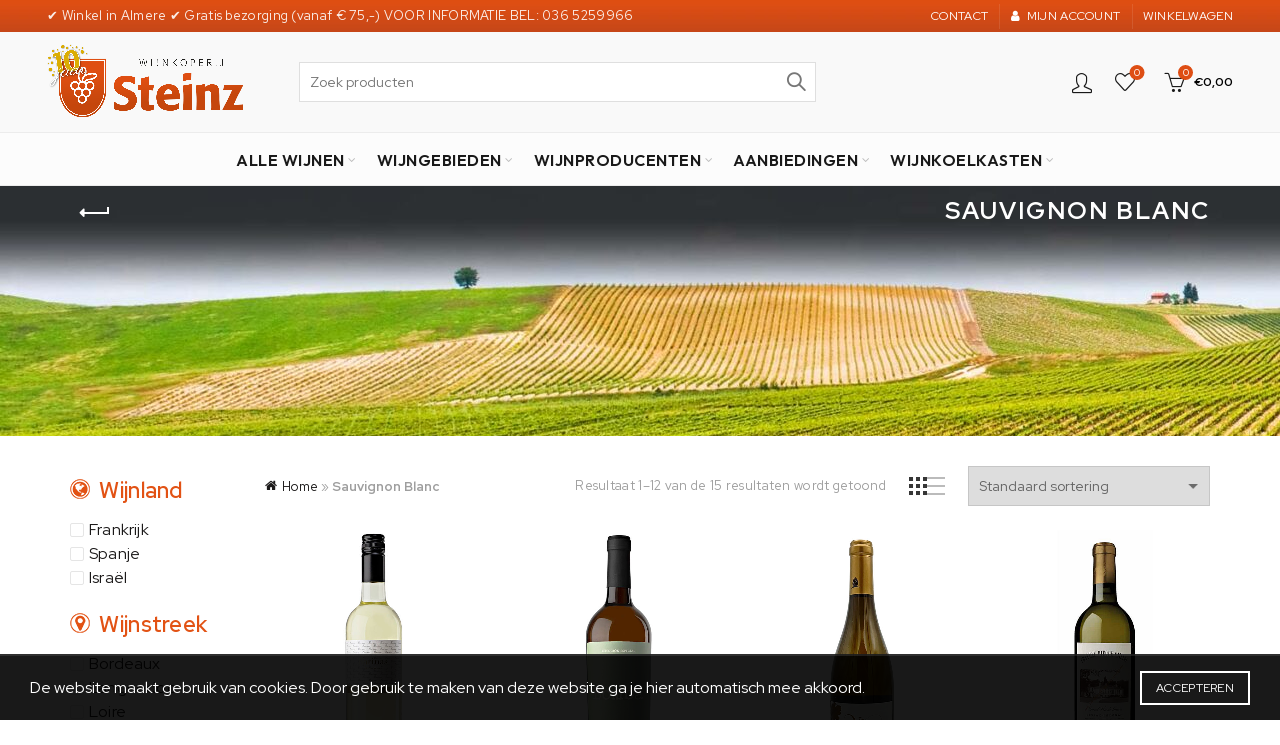

--- FILE ---
content_type: text/html; charset=UTF-8
request_url: https://www.wijnkoperijsteinz.nl/product-tag/sauvignon-blanc/
body_size: 33057
content:
<!DOCTYPE html>
<html lang="nl-NL">
<head>
	<meta charset="UTF-8">
	<meta name="viewport" content="width=device-width, initial-scale=1.0, maximum-scale=1.0, user-scalable=no">
	<link rel="profile" href="http://gmpg.org/xfn/11">
	<link rel="pingback" href="https://www.wijnkoperijsteinz.nl/xmlrpc.php">

	<meta name='robots' content='index, follow, max-image-preview:large, max-snippet:-1, max-video-preview:-1' />

	<!-- This site is optimized with the Yoast SEO Premium plugin v26.7 (Yoast SEO v26.7) - https://yoast.com/wordpress/plugins/seo/ -->
	<title>Sauvignon Blanc - Wijnkoperij Steinz</title>
	<link rel="canonical" href="https://www.wijnkoperijsteinz.nl/product-tag/sauvignon-blanc/" />
	<link rel="next" href="https://www.wijnkoperijsteinz.nl/product-tag/sauvignon-blanc/page/2/" />
	<meta property="og:locale" content="nl_NL" />
	<meta property="og:type" content="article" />
	<meta property="og:title" content="Sauvignon Blanc" />
	<meta property="og:url" content="https://www.wijnkoperijsteinz.nl/product-tag/sauvignon-blanc/" />
	<meta property="og:site_name" content="Wijnkoperij Steinz" />
	<meta name="twitter:card" content="summary_large_image" />
	<script type="application/ld+json" class="yoast-schema-graph">{"@context":"https://schema.org","@graph":[{"@type":"CollectionPage","@id":"https://www.wijnkoperijsteinz.nl/product-tag/sauvignon-blanc/","url":"https://www.wijnkoperijsteinz.nl/product-tag/sauvignon-blanc/","name":"Sauvignon Blanc - Wijnkoperij Steinz","isPartOf":{"@id":"https://www.wijnkoperijsteinz.nl/#website"},"primaryImageOfPage":{"@id":"https://www.wijnkoperijsteinz.nl/product-tag/sauvignon-blanc/#primaryimage"},"image":{"@id":"https://www.wijnkoperijsteinz.nl/product-tag/sauvignon-blanc/#primaryimage"},"thumbnailUrl":"https://www.wijnkoperijsteinz.nl/wp-content/uploads/2019/09/barinas-sauvignon-blanc.jpg","breadcrumb":{"@id":"https://www.wijnkoperijsteinz.nl/product-tag/sauvignon-blanc/#breadcrumb"},"inLanguage":"nl-NL"},{"@type":"ImageObject","inLanguage":"nl-NL","@id":"https://www.wijnkoperijsteinz.nl/product-tag/sauvignon-blanc/#primaryimage","url":"https://www.wijnkoperijsteinz.nl/wp-content/uploads/2019/09/barinas-sauvignon-blanc.jpg","contentUrl":"https://www.wijnkoperijsteinz.nl/wp-content/uploads/2019/09/barinas-sauvignon-blanc.jpg","width":656,"height":820,"caption":"Barinas Sauvignon Blanc"},{"@type":"BreadcrumbList","@id":"https://www.wijnkoperijsteinz.nl/product-tag/sauvignon-blanc/#breadcrumb","itemListElement":[{"@type":"ListItem","position":1,"name":"Home","item":"https://www.wijnkoperijsteinz.nl/"},{"@type":"ListItem","position":2,"name":"Sauvignon Blanc"}]},{"@type":"WebSite","@id":"https://www.wijnkoperijsteinz.nl/#website","url":"https://www.wijnkoperijsteinz.nl/","name":"Wijnkoperij Steinz","description":"Wijnhandel en wijnwinkel in Almere","alternateName":"Wijnhandel Steinz","potentialAction":[{"@type":"SearchAction","target":{"@type":"EntryPoint","urlTemplate":"https://www.wijnkoperijsteinz.nl/?s={search_term_string}"},"query-input":{"@type":"PropertyValueSpecification","valueRequired":true,"valueName":"search_term_string"}}],"inLanguage":"nl-NL"}]}</script>
	<!-- / Yoast SEO Premium plugin. -->


<link rel='dns-prefetch' href='//fonts.googleapis.com' />
<link rel="alternate" type="application/rss+xml" title="Wijnkoperij Steinz &raquo; feed" href="https://www.wijnkoperijsteinz.nl/feed/" />
<link rel="alternate" type="application/rss+xml" title="Wijnkoperij Steinz &raquo; reacties feed" href="https://www.wijnkoperijsteinz.nl/comments/feed/" />
<link rel="alternate" type="application/rss+xml" title="Wijnkoperij Steinz &raquo; Sauvignon Blanc Tag feed" href="https://www.wijnkoperijsteinz.nl/product-tag/sauvignon-blanc/feed/" />
<link rel="preload" href="https://www.wijnkoperijsteinz.nl/wp-content/uploads/2019/08/wk_logo_small.png" as="image" />
<style id='wp-img-auto-sizes-contain-inline-css' type='text/css'>
img:is([sizes=auto i],[sizes^="auto," i]){contain-intrinsic-size:3000px 1500px}
/*# sourceURL=wp-img-auto-sizes-contain-inline-css */
</style>
<link rel='stylesheet' id='font-awesome-css' href='https://www.wijnkoperijsteinz.nl/wp-content/plugins/woocommerce-ajax-filters/berocket/assets/css/font-awesome.min.css?ver=6.9' type='text/css' media='all' />
<style id='font-awesome-inline-css' type='text/css'>
[data-font="FontAwesome"]:before {font-family: 'FontAwesome' !important;content: attr(data-icon) !important;speak: none !important;font-weight: normal !important;font-variant: normal !important;text-transform: none !important;line-height: 1 !important;font-style: normal !important;-webkit-font-smoothing: antialiased !important;-moz-osx-font-smoothing: grayscale !important;}
/*# sourceURL=font-awesome-inline-css */
</style>
<link rel='stylesheet' id='berocket_aapf_widget-style-css' href='https://www.wijnkoperijsteinz.nl/wp-content/plugins/woocommerce-ajax-filters/assets/frontend/css/fullmain.min.css?ver=3.1.9.6' type='text/css' media='all' />
<style id='wp-emoji-styles-inline-css' type='text/css'>

	img.wp-smiley, img.emoji {
		display: inline !important;
		border: none !important;
		box-shadow: none !important;
		height: 1em !important;
		width: 1em !important;
		margin: 0 0.07em !important;
		vertical-align: -0.1em !important;
		background: none !important;
		padding: 0 !important;
	}
/*# sourceURL=wp-emoji-styles-inline-css */
</style>
<style id='classic-theme-styles-inline-css' type='text/css'>
/*! This file is auto-generated */
.wp-block-button__link{color:#fff;background-color:#32373c;border-radius:9999px;box-shadow:none;text-decoration:none;padding:calc(.667em + 2px) calc(1.333em + 2px);font-size:1.125em}.wp-block-file__button{background:#32373c;color:#fff;text-decoration:none}
/*# sourceURL=/wp-includes/css/classic-themes.min.css */
</style>
<style id='age-gate-custom-inline-css' type='text/css'>
:root{--ag-background-color: rgba(255,255,255,0.6);--ag-background-image-position: center center;--ag-background-image-opacity: 1;--ag-form-background: rgba(255,255,255,1);--ag-text-color: #000000;--ag-blur: 5px;}
/*# sourceURL=age-gate-custom-inline-css */
</style>
<link rel='stylesheet' id='age-gate-css' href='https://www.wijnkoperijsteinz.nl/wp-content/plugins/age-gate/dist/main.css?ver=3.7.2' type='text/css' media='all' />
<style id='age-gate-options-inline-css' type='text/css'>
:root{--ag-background-color: rgba(255,255,255,0.6);--ag-background-image-position: center center;--ag-background-image-opacity: 1;--ag-form-background: rgba(255,255,255,1);--ag-text-color: #000000;--ag-blur: 5px;}
/*# sourceURL=age-gate-options-inline-css */
</style>
<style id='woocommerce-inline-inline-css' type='text/css'>
.woocommerce form .form-row .required { visibility: visible; }
/*# sourceURL=woocommerce-inline-inline-css */
</style>
<link rel='stylesheet' id='wt-woocommerce-related-products-css' href='https://www.wijnkoperijsteinz.nl/wp-content/plugins/wt-woocommerce-related-products/public/css/custom-related-products-public.css?ver=1.7.6' type='text/css' media='all' />
<link rel='stylesheet' id='carousel-css-css' href='https://www.wijnkoperijsteinz.nl/wp-content/plugins/wt-woocommerce-related-products/public/css/owl.carousel.min.css?ver=1.7.6' type='text/css' media='all' />
<link rel='stylesheet' id='carousel-theme-css-css' href='https://www.wijnkoperijsteinz.nl/wp-content/plugins/wt-woocommerce-related-products/public/css/owl.theme.default.min.css?ver=1.7.6' type='text/css' media='all' />
<link rel='stylesheet' id='yith_wcbm_badge_style-css' href='https://www.wijnkoperijsteinz.nl/wp-content/plugins/yith-woocommerce-badges-management/assets/css/frontend.css?ver=3.21.0' type='text/css' media='all' />
<link rel='stylesheet' id='yith-gfont-open-sans-css' href='https://www.wijnkoperijsteinz.nl/wp-content/plugins/yith-woocommerce-badges-management/assets/fonts/open-sans/style.css?ver=3.21.0' type='text/css' media='all' />
<link rel='stylesheet' id='parent-style-css' href='https://www.wijnkoperijsteinz.nl/wp-content/themes/basel/style.css?ver=6.9' type='text/css' media='all' />
<link rel='stylesheet' id='bootstrap-css' href='https://www.wijnkoperijsteinz.nl/wp-content/themes/basel/css/bootstrap.min.css?ver=5.9.1' type='text/css' media='all' />
<link rel='stylesheet' id='basel-style-css' href='https://www.wijnkoperijsteinz.nl/wp-content/themes/basel/css/parts/base.min.css?ver=5.9.1' type='text/css' media='all' />
<link rel='stylesheet' id='js_composer_front-css' href='https://www.wijnkoperijsteinz.nl/wp-content/plugins/js_composer/assets/css/js_composer.min.css?ver=8.0.1' type='text/css' media='all' />
<link rel='stylesheet' id='vc_font_awesome_5_shims-css' href='https://www.wijnkoperijsteinz.nl/wp-content/plugins/js_composer/assets/lib/vendor/node_modules/@fortawesome/fontawesome-free/css/v4-shims.min.css?ver=8.0.1' type='text/css' media='all' />
<link rel='stylesheet' id='basel-opt-lazy-loading-css' href='https://www.wijnkoperijsteinz.nl/wp-content/themes/basel/css/parts/opt-lazy-loading.min.css?ver=5.9.1' type='text/css' media='all' />
<link rel='stylesheet' id='basel-int-revolution-slider-css' href='https://www.wijnkoperijsteinz.nl/wp-content/themes/basel/css/parts/int-revolution-slider.min.css?ver=5.9.1' type='text/css' media='all' />
<link rel='stylesheet' id='basel-int-wpbakery-base-css' href='https://www.wijnkoperijsteinz.nl/wp-content/themes/basel/css/parts/int-wpbakery-base.min.css?ver=5.9.1' type='text/css' media='all' />
<link rel='stylesheet' id='basel-woo-base-css' href='https://www.wijnkoperijsteinz.nl/wp-content/themes/basel/css/parts/woo-base.min.css?ver=5.9.1' type='text/css' media='all' />
<link rel='stylesheet' id='basel-woo-page-shop-css' href='https://www.wijnkoperijsteinz.nl/wp-content/themes/basel/css/parts/woo-page-shop.min.css?ver=5.9.1' type='text/css' media='all' />
<link rel='stylesheet' id='basel-header-top-bar-css' href='https://www.wijnkoperijsteinz.nl/wp-content/themes/basel/css/parts/header-top-bar.min.css?ver=5.9.1' type='text/css' media='all' />
<link rel='stylesheet' id='basel-header-general-css' href='https://www.wijnkoperijsteinz.nl/wp-content/themes/basel/css/parts/header-general.min.css?ver=5.9.1' type='text/css' media='all' />
<link rel='stylesheet' id='basel-lib-owl-carousel-css' href='https://www.wijnkoperijsteinz.nl/wp-content/themes/basel/css/parts/lib-owl-carousel.min.css?ver=5.9.1' type='text/css' media='all' />
<link rel='stylesheet' id='basel-woo-product-loop-general-css' href='https://www.wijnkoperijsteinz.nl/wp-content/themes/basel/css/parts/woo-product-loop-general.min.css?ver=5.9.1' type='text/css' media='all' />
<link rel='stylesheet' id='basel-woo-product-loop-link-css' href='https://www.wijnkoperijsteinz.nl/wp-content/themes/basel/css/parts/woo-product-loop-link.min.css?ver=5.9.1' type='text/css' media='all' />
<link rel='stylesheet' id='basel-woo-opt-add-to-cart-popup-css' href='https://www.wijnkoperijsteinz.nl/wp-content/themes/basel/css/parts/woo-opt-add-to-cart-popup.min.css?ver=5.9.1' type='text/css' media='all' />
<link rel='stylesheet' id='basel-lib-magnific-popup-css' href='https://www.wijnkoperijsteinz.nl/wp-content/themes/basel/css/parts/lib-magnific-popup.min.css?ver=5.9.1' type='text/css' media='all' />
<link rel='stylesheet' id='basel-el-brand-css' href='https://www.wijnkoperijsteinz.nl/wp-content/themes/basel/css/parts/el-brand.min.css?ver=5.9.1' type='text/css' media='all' />
<link rel='stylesheet' id='basel-el-banner-css' href='https://www.wijnkoperijsteinz.nl/wp-content/themes/basel/css/parts/el-banner.min.css?ver=5.9.1' type='text/css' media='all' />
<link rel='stylesheet' id='basel-page-title-css' href='https://www.wijnkoperijsteinz.nl/wp-content/themes/basel/css/parts/page-title.min.css?ver=5.9.1' type='text/css' media='all' />
<link rel='stylesheet' id='basel-opt-off-canvas-sidebar-css' href='https://www.wijnkoperijsteinz.nl/wp-content/themes/basel/css/parts/opt-off-canvas-sidebar.min.css?ver=5.9.1' type='text/css' media='all' />
<link rel='stylesheet' id='basel-woo-opt-shop-filter-area-css' href='https://www.wijnkoperijsteinz.nl/wp-content/themes/basel/css/parts/woo-opt-shop-filter-area.min.css?ver=5.9.1' type='text/css' media='all' />
<link rel='stylesheet' id='basel-woo-categories-general-css' href='https://www.wijnkoperijsteinz.nl/wp-content/themes/basel/css/parts/woo-categories-general.min.css?ver=5.9.1' type='text/css' media='all' />
<link rel='stylesheet' id='basel-woo-product-loop-standard-css' href='https://www.wijnkoperijsteinz.nl/wp-content/themes/basel/css/parts/woo-product-loop-standard.min.css?ver=5.9.1' type='text/css' media='all' />
<link rel='stylesheet' id='basel-mod-load-more-button-css' href='https://www.wijnkoperijsteinz.nl/wp-content/themes/basel/css/parts/mod-load-more-button.min.css?ver=5.9.1' type='text/css' media='all' />
<link rel='stylesheet' id='basel-footer-general-css' href='https://www.wijnkoperijsteinz.nl/wp-content/themes/basel/css/parts/footer-general.min.css?ver=5.9.1' type='text/css' media='all' />
<link rel='stylesheet' id='basel-lib-photoswipe-css' href='https://www.wijnkoperijsteinz.nl/wp-content/themes/basel/css/parts/lib-photoswipe.min.css?ver=5.9.1' type='text/css' media='all' />
<link rel='stylesheet' id='basel-opt-scrolltotop-css' href='https://www.wijnkoperijsteinz.nl/wp-content/themes/basel/css/parts/opt-scrolltotop.min.css?ver=5.9.1' type='text/css' media='all' />
<link rel='stylesheet' id='xts-google-fonts-css' href='//fonts.googleapis.com/css?family=Red+Hat+Display%3A400%2C600%2C700%7COutfit%3A400%2C600&#038;ver=5.9.1' type='text/css' media='all' />
<script type="text/template" id="tmpl-variation-template">
	<div class="woocommerce-variation-description">{{{ data.variation.variation_description }}}</div>
	<div class="woocommerce-variation-price">{{{ data.variation.price_html }}}</div>
	<div class="woocommerce-variation-availability">{{{ data.variation.availability_html }}}</div>
</script>
<script type="text/template" id="tmpl-unavailable-variation-template">
	<p role="alert">Sorry, dit product is niet beschikbaar. Kies een andere combinatie.</p>
</script>
<script type="text/javascript" src="https://www.wijnkoperijsteinz.nl/wp-includes/js/jquery/jquery.min.js?ver=3.7.1" id="jquery-core-js"></script>
<script type="text/javascript" src="https://www.wijnkoperijsteinz.nl/wp-includes/js/jquery/jquery-migrate.min.js?ver=3.4.1" id="jquery-migrate-js"></script>
<script type="text/javascript" src="https://www.wijnkoperijsteinz.nl/wp-content/plugins/woocommerce/assets/js/jquery-blockui/jquery.blockUI.min.js?ver=2.7.0-wc.10.4.3" id="wc-jquery-blockui-js" data-wp-strategy="defer"></script>
<script type="text/javascript" id="wc-add-to-cart-js-extra">
/* <![CDATA[ */
var wc_add_to_cart_params = {"ajax_url":"/wp-admin/admin-ajax.php","wc_ajax_url":"/?wc-ajax=%%endpoint%%","i18n_view_cart":"Winkelmand bekijken","cart_url":"https://www.wijnkoperijsteinz.nl/cart/","is_cart":"","cart_redirect_after_add":"no"};
//# sourceURL=wc-add-to-cart-js-extra
/* ]]> */
</script>
<script type="text/javascript" src="https://www.wijnkoperijsteinz.nl/wp-content/plugins/woocommerce/assets/js/frontend/add-to-cart.min.js?ver=10.4.3" id="wc-add-to-cart-js" data-wp-strategy="defer"></script>
<script type="text/javascript" src="https://www.wijnkoperijsteinz.nl/wp-content/plugins/woocommerce/assets/js/js-cookie/js.cookie.min.js?ver=2.1.4-wc.10.4.3" id="wc-js-cookie-js" data-wp-strategy="defer"></script>
<script type="text/javascript" id="woocommerce-js-extra">
/* <![CDATA[ */
var woocommerce_params = {"ajax_url":"/wp-admin/admin-ajax.php","wc_ajax_url":"/?wc-ajax=%%endpoint%%","i18n_password_show":"Wachtwoord weergeven","i18n_password_hide":"Wachtwoord verbergen"};
//# sourceURL=woocommerce-js-extra
/* ]]> */
</script>
<script type="text/javascript" src="https://www.wijnkoperijsteinz.nl/wp-content/plugins/woocommerce/assets/js/frontend/woocommerce.min.js?ver=10.4.3" id="woocommerce-js" defer="defer" data-wp-strategy="defer"></script>
<script type="text/javascript" src="https://www.wijnkoperijsteinz.nl/wp-content/plugins/wt-woocommerce-related-products/public/js/custom-related-products-public.js?ver=1.7.6" id="wt-woocommerce-related-products-js"></script>
<script type="text/javascript" src="https://www.wijnkoperijsteinz.nl/wp-content/plugins/wt-woocommerce-related-products/public/js/wt_owl_carousel.js?ver=1.7.6" id="wt-owl-js-js"></script>
<script type="text/javascript" src="https://www.wijnkoperijsteinz.nl/wp-content/plugins/js_composer/assets/js/vendors/woocommerce-add-to-cart.js?ver=8.0.1" id="vc_woocommerce-add-to-cart-js-js"></script>
<script type="text/javascript" src="https://www.wijnkoperijsteinz.nl/wp-includes/js/underscore.min.js?ver=1.13.7" id="underscore-js"></script>
<script type="text/javascript" id="wp-util-js-extra">
/* <![CDATA[ */
var _wpUtilSettings = {"ajax":{"url":"/wp-admin/admin-ajax.php"}};
//# sourceURL=wp-util-js-extra
/* ]]> */
</script>
<script type="text/javascript" src="https://www.wijnkoperijsteinz.nl/wp-includes/js/wp-util.min.js?ver=6.9" id="wp-util-js"></script>
<script type="text/javascript" id="wc-add-to-cart-variation-js-extra">
/* <![CDATA[ */
var wc_add_to_cart_variation_params = {"wc_ajax_url":"/?wc-ajax=%%endpoint%%","i18n_no_matching_variations_text":"Sorry, geen producten gevonden. Kies een andere combinatie.","i18n_make_a_selection_text":"Selecteer eerst product-opties alvorens dit product in de winkelmand te plaatsen.","i18n_unavailable_text":"Sorry, dit product is niet beschikbaar. Kies een andere combinatie.","i18n_reset_alert_text":"Je selectie is opnieuw ingesteld. Selecteer eerst product-opties alvorens dit product in de winkelmand te plaatsen."};
//# sourceURL=wc-add-to-cart-variation-js-extra
/* ]]> */
</script>
<script type="text/javascript" src="https://www.wijnkoperijsteinz.nl/wp-content/plugins/woocommerce/assets/js/frontend/add-to-cart-variation.min.js?ver=10.4.3" id="wc-add-to-cart-variation-js" defer="defer" data-wp-strategy="defer"></script>
<script></script><link rel="https://api.w.org/" href="https://www.wijnkoperijsteinz.nl/wp-json/" /><link rel="alternate" title="JSON" type="application/json" href="https://www.wijnkoperijsteinz.nl/wp-json/wp/v2/product_tag/4066" /><link rel="EditURI" type="application/rsd+xml" title="RSD" href="https://www.wijnkoperijsteinz.nl/xmlrpc.php?rsd" />
<meta name="generator" content="WordPress 6.9" />
<meta name="generator" content="WooCommerce 10.4.3" />
<meta name="theme-color" content="">		
		
		
				        <style> 
            	
			/* Shop popup */
			
			.basel-promo-popup {
			   max-width: 900px;
			}
	
            .site-logo {
                width: 20%;
            }    

            .site-logo img {
                max-width: 200px;
                max-height: 100px;
            }    

                            .right-column {
                    width: 402px;
                }  
            
                            .basel-woocommerce-layered-nav .basel-scroll-content {
                    max-height: 278px;
                }
            
			/* header Banner */
			body .header-banner {
				height: 35px;
			}
	
			body.header-banner-display .website-wrapper {
				margin-top:35px;
			}	

            /* Topbar height configs */

			.topbar-menu ul > li {
				line-height: 32px;
			}
			
			.topbar-wrapp,
			.topbar-content:before {
				height: 32px;
			}
			
			.sticky-header-prepared.basel-top-bar-on .header-shop, 
			.sticky-header-prepared.basel-top-bar-on .header-split,
			.enable-sticky-header.basel-header-overlap.basel-top-bar-on .main-header {
				top: 32px;
			}

            /* Header height configs */

            /* Limit logo image height for according to header height */
            .site-logo img {
                max-height: 100px;
            } 

            /* And for sticky header logo also */
            .act-scroll .site-logo img,
            .header-clone .site-logo img {
                max-height: 70px;
            }   

            /* Set sticky headers height for cloned headers based on menu links line height */
            .header-clone .main-nav .menu > li > a {
                height: 70px;
                line-height: 70px;
            } 

            /* Height for switch logos */

            .sticky-header-real:not(.global-header-menu-top) .switch-logo-enable .basel-logo {
                height: 100px;
            }

            .sticky-header-real:not(.global-header-menu-top) .act-scroll .switch-logo-enable .basel-logo {
                height: 70px;
            }

            .sticky-header-real:not(.global-header-menu-top) .act-scroll .switch-logo-enable {
                transform: translateY(-70px);
            }

                            /* Header height for layouts that don't have line height for menu links */
                .wrapp-header {
                    min-height: 100px;
                } 
            
            
            
            
            /* Page headings settings for heading overlap. Calculate on the header height base */

            .basel-header-overlap .title-size-default,
            .basel-header-overlap .title-size-small,
            .basel-header-overlap .title-shop.without-title.title-size-default,
            .basel-header-overlap .title-shop.without-title.title-size-small {
                padding-top: 140px;
            }


            .basel-header-overlap .title-shop.without-title.title-size-large,
            .basel-header-overlap .title-size-large {
                padding-top: 220px;
            }

            @media (max-width: 991px) {

				/* header Banner */
				body .header-banner {
					height: 25px;
				}
	
				body.header-banner-display .website-wrapper {
					margin-top:25px;
				}

	            /* Topbar height configs */
				.topbar-menu ul > li {
					line-height: 24px;
				}
				
				.topbar-wrapp,
				.topbar-content:before {
					height: 24px;
				}
				
				.sticky-header-prepared.basel-top-bar-on .header-shop, 
				.sticky-header-prepared.basel-top-bar-on .header-split,
				.enable-sticky-header.basel-header-overlap.basel-top-bar-on .main-header {
					top: 24px;
				}

                /* Set header height for mobile devices */
                .main-header .wrapp-header {
                    min-height: 60px;
                } 

                /* Limit logo image height for mobile according to mobile header height */
                .site-logo img {
                    max-height: 60px;
                }   

                /* Limit logo on sticky header. Both header real and header cloned */
                .act-scroll .site-logo img,
                .header-clone .site-logo img {
                    max-height: 60px;
                }

                /* Height for switch logos */

                .main-header .switch-logo-enable .basel-logo {
                    height: 60px;
                }

                .sticky-header-real:not(.global-header-menu-top) .act-scroll .switch-logo-enable .basel-logo {
                    height: 60px;
                }

                .sticky-header-real:not(.global-header-menu-top) .act-scroll .switch-logo-enable {
                    transform: translateY(-60px);
                }

                /* Page headings settings for heading overlap. Calculate on the MOBILE header height base */
                .basel-header-overlap .title-size-default,
                .basel-header-overlap .title-size-small,
                .basel-header-overlap .title-shop.without-title.title-size-default,
                .basel-header-overlap .title-shop.without-title.title-size-small {
                    padding-top: 80px;
                }

                .basel-header-overlap .title-shop.without-title.title-size-large,
                .basel-header-overlap .title-size-large {
                    padding-top: 120px;
                }
 
            }

                 
                    </style>
        
        
			<noscript><style>.woocommerce-product-gallery{ opacity: 1 !important; }</style></noscript>
	<meta name="generator" content="Powered by WPBakery Page Builder - drag and drop page builder for WordPress."/>
<meta name="generator" content="Powered by Slider Revolution 6.7.38 - responsive, Mobile-Friendly Slider Plugin for WordPress with comfortable drag and drop interface." />
<link rel="icon" href="https://www.wijnkoperijsteinz.nl/wp-content/uploads/2019/08/cropped-wk_vignet-1-32x32.png" sizes="32x32" />
<link rel="icon" href="https://www.wijnkoperijsteinz.nl/wp-content/uploads/2019/08/cropped-wk_vignet-1-192x192.png" sizes="192x192" />
<link rel="apple-touch-icon" href="https://www.wijnkoperijsteinz.nl/wp-content/uploads/2019/08/cropped-wk_vignet-1-180x180.png" />
<meta name="msapplication-TileImage" content="https://www.wijnkoperijsteinz.nl/wp-content/uploads/2019/08/cropped-wk_vignet-1-270x270.png" />
<script>function setREVStartSize(e){
			//window.requestAnimationFrame(function() {
				window.RSIW = window.RSIW===undefined ? window.innerWidth : window.RSIW;
				window.RSIH = window.RSIH===undefined ? window.innerHeight : window.RSIH;
				try {
					var pw = document.getElementById(e.c).parentNode.offsetWidth,
						newh;
					pw = pw===0 || isNaN(pw) || (e.l=="fullwidth" || e.layout=="fullwidth") ? window.RSIW : pw;
					e.tabw = e.tabw===undefined ? 0 : parseInt(e.tabw);
					e.thumbw = e.thumbw===undefined ? 0 : parseInt(e.thumbw);
					e.tabh = e.tabh===undefined ? 0 : parseInt(e.tabh);
					e.thumbh = e.thumbh===undefined ? 0 : parseInt(e.thumbh);
					e.tabhide = e.tabhide===undefined ? 0 : parseInt(e.tabhide);
					e.thumbhide = e.thumbhide===undefined ? 0 : parseInt(e.thumbhide);
					e.mh = e.mh===undefined || e.mh=="" || e.mh==="auto" ? 0 : parseInt(e.mh,0);
					if(e.layout==="fullscreen" || e.l==="fullscreen")
						newh = Math.max(e.mh,window.RSIH);
					else{
						e.gw = Array.isArray(e.gw) ? e.gw : [e.gw];
						for (var i in e.rl) if (e.gw[i]===undefined || e.gw[i]===0) e.gw[i] = e.gw[i-1];
						e.gh = e.el===undefined || e.el==="" || (Array.isArray(e.el) && e.el.length==0)? e.gh : e.el;
						e.gh = Array.isArray(e.gh) ? e.gh : [e.gh];
						for (var i in e.rl) if (e.gh[i]===undefined || e.gh[i]===0) e.gh[i] = e.gh[i-1];
											
						var nl = new Array(e.rl.length),
							ix = 0,
							sl;
						e.tabw = e.tabhide>=pw ? 0 : e.tabw;
						e.thumbw = e.thumbhide>=pw ? 0 : e.thumbw;
						e.tabh = e.tabhide>=pw ? 0 : e.tabh;
						e.thumbh = e.thumbhide>=pw ? 0 : e.thumbh;
						for (var i in e.rl) nl[i] = e.rl[i]<window.RSIW ? 0 : e.rl[i];
						sl = nl[0];
						for (var i in nl) if (sl>nl[i] && nl[i]>0) { sl = nl[i]; ix=i;}
						var m = pw>(e.gw[ix]+e.tabw+e.thumbw) ? 1 : (pw-(e.tabw+e.thumbw)) / (e.gw[ix]);
						newh =  (e.gh[ix] * m) + (e.tabh + e.thumbh);
					}
					var el = document.getElementById(e.c);
					if (el!==null && el) el.style.height = newh+"px";
					el = document.getElementById(e.c+"_wrapper");
					if (el!==null && el) {
						el.style.height = newh+"px";
						el.style.display = "block";
					}
				} catch(e){
					console.log("Failure at Presize of Slider:" + e)
				}
			//});
		  };</script>
		<style type="text/css" id="wp-custom-css">
				/* header Banner */
			body .header-banner {
				height: 0px;
			}
	
			body.header-banner-display .website-wrapper {
				margin-top:0px;
			}	
		</style>
		<style data-type="basel-dynamic-css">.page-title-default{background-color:#828282;background-image: url(https://www.wijnkoperijsteinz.nl/wp-content/uploads/2019/09/header_wijnrestanten.jpg);}.topbar-wrapp{background-color:#e25c22;background-image: url(https://www.wijnkoperijsteinz.nl/wp-content/uploads/2019/08/wk_header_bk.jpg);background-repeat:repeat-x;background-size:contain;}html .main-header, .sticky-header.header-clone, .header-spacing{background-color:#f9f9f9;}.main-header{border-style:solid;border-bottom-width:1px;}.footer-container{background-color:#000000;background-image: url(https://www.wijnkoperijsteinz.nl/wp-content/uploads/2025/03/Footer-beeld-2.jpg);background-repeat:no-repeat;background-size:cover;background-position:center top;}body, p, .widget_nav_mega_menu .menu > li > a, 
.mega-navigation .menu > li > a,
.basel-navigation .menu > li.menu-item-design-full-width .sub-sub-menu li a, 
.basel-navigation .menu > li.menu-item-design-sized .sub-sub-menu li a,
.basel-navigation .menu > li.menu-item-design-default .sub-menu li a,
.font-default
		{font-family: "Red Hat Display", Arial, Helvetica, sans-serif;font-weight: 400;font-size: 16px;}h1 a, h2 a, h3 a, h4 a, h5 a, h6 a, h1, h2, h3, h4, h5, h6, .title, table th,
.wc-tabs li a,
.masonry-filter li a,
.woocommerce .cart-empty,
.basel-navigation .menu > li.menu-item-design-full-width .sub-menu > li > a, 
.basel-navigation .menu > li.menu-item-design-sized .sub-menu > li > a,
.mega-menu-list > li > a,
fieldset legend,
table th,
.basel-empty-compare,
.compare-field,
.compare-value:before,
.color-scheme-dark .info-box-inner h1,
.color-scheme-dark .info-box-inner h2,
.color-scheme-dark .info-box-inner h3,
.color-scheme-dark .info-box-inner h4,
.color-scheme-dark .info-box-inner h5,
.color-scheme-dark .info-box-inner h6

		{font-family: "Red Hat Display", Arial, Helvetica, sans-serif;font-weight: 700;}

.product-title a,
.post-slide .entry-title a,
.category-grid-item .hover-mask h3,
.basel-search-full-screen .basel-search-inner input[type="text"],
.blog-post-loop .entry-title,
.post-title-large-image .entry-title,
.single-product-content .entry-title,
.basel-entities-title
		{font-family: "Red Hat Display", Arial, Helvetica, sans-serif;font-weight: 600;}.title-alt, .subtitle, .font-alt, .basel-entry-meta{font-family: "Red Hat Display", Arial, Helvetica, sans-serif;font-weight: 400;}.widgettitle, .widget-title{font-family: "Red Hat Display", Arial, Helvetica, sans-serif;font-weight: 600;font-size: 18px;color: #de4e12;}.main-nav .menu > li > a{font-family: "Red Hat Display", Arial, Helvetica, sans-serif;font-weight: 600;}html .website-wrapper .basel-navigation.main-nav .menu > .menu-item > a{font-family: "Outfit", Arial, Helvetica, sans-serif;font-weight: 600;font-size: 16px;}html .page-title > .container .entry-title{font-family: "Red Hat Display", Arial, Helvetica, sans-serif;font-weight: 700;font-size: 24px;}html .product-grid-item .price > .amount, html .product-grid-item .price ins > .amount{font-family: "Red Hat Display", Arial, Helvetica, sans-serif;font-weight: 700;color: #df4e12;}html .product.product-grid-item del, html .product.product-grid-item del .amount, html .product-image-summary .summary-inner > .price del, html .product-image-summary .summary-inner > .price del .amount, html .single-product-page .summary-inner > .price > .amount, html .single-product-page .basel-scroll-content > .price > .amount, html .single-product-page .summary-inner > .price > ins .amount, html .single-product-page .basel-scroll-content > .price > ins .amount{font-family: "Red Hat Display", Arial, Helvetica, sans-serif;font-weight: 600;}html .website-wrapper .basel-navigation .menu-item-design-full-width .sub-menu-dropdown .sub-menu > li > a, html .website-wrapper .basel-navigation .menu-item-design-sized .sub-menu-dropdown .sub-menu > li > a{font-family: "Outfit", Arial, Helvetica, sans-serif;font-weight: 600;font-size: 16px;color: #df4e12;}html .website-wrapper .basel-navigation .menu-item-design-full-width .sub-menu-dropdown .sub-menu > li > a:hover, html .website-wrapper .basel-navigation .menu-item-design-sized .sub-menu-dropdown .sub-menu > li > a:hover{color: #a02d00;}html .website-wrapper .basel-navigation .menu-item-design-full-width .sub-menu-dropdown .sub-sub-menu li a, html .website-wrapper .basel-navigation .menu-item-design-sized .sub-menu-dropdown .sub-sub-menu li a{font-family: "Red Hat Display", Arial, Helvetica, sans-serif;font-weight: 400;font-size: 14px;}html .single-product-page .entry-summary .entry-title{font-family: "Red Hat Display", Arial, Helvetica, sans-serif;font-weight: 700;font-size: 30px;}html .product.product-grid-item .product-title a{font-family: "Red Hat Display", Arial, Helvetica, sans-serif;font-weight: 700;font-size: 14px;}.basel-product-brands-links{font-family: "Red Hat Display", Arial, Helvetica, sans-serif;font-weight: 400;}.color-primary,.mobile-nav ul li.current-menu-item > a,.main-nav .menu > li.current-menu-item > a,.main-nav .menu > li.onepage-link.current-menu-item > a,.main-nav .menu > li > a:hover,.basel-navigation .menu>li.menu-item-design-default ul li:hover>a,.basel-navigation .menu > li.menu-item-design-full-width .sub-menu li a:hover, .basel-navigation .menu > li.menu-item-design-sized .sub-menu li a:hover,.basel-product-categories.responsive-cateogires li.current-cat > a, .basel-product-categories.responsive-cateogires li.current-cat-parent > a,.basel-product-categories.responsive-cateogires li.current-cat-ancestor > a,.basel-my-account-links a:hover:before,.mega-menu-list > li > a:hover,.mega-menu-list .sub-sub-menu li a:hover,a[href^=tel],.topbar-menu ul > li > .sub-menu-dropdown li > a:hover,.btn.btn-color-primary.btn-style-bordered,.button.btn-color-primary.btn-style-bordered,button.btn-color-primary.btn-style-bordered,.added_to_cart.btn-color-primary.btn-style-bordered,input[type=submit].btn-color-primary.btn-style-bordered,a.login-to-prices-msg,a.login-to-prices-msg:hover,.basel-dark .single-product-content .entry-summary .yith-wcwl-add-to-wishlist .yith-wcwl-wishlistaddedbrowse a:before, .basel-dark .single-product-content .entry-summary .yith-wcwl-add-to-wishlist .yith-wcwl-wishlistexistsbrowse a:before,.basel-dark .read-more-section .btn-read-more,.basel-dark .basel-load-more,.basel-dark .color-primary,.basel-hover-link .swap-elements .btn-add a,.basel-hover-link .swap-elements .btn-add a:hover,.blog-post-loop .entry-title a:hover,.blog-post-loop.sticky .entry-title:before,.post-slide .entry-title a:hover,.comments-area .reply a,.single-post-navigation a:hover,blockquote footer:before,blockquote cite,.format-quote .entry-content blockquote cite, .format-quote .entry-content blockquote cite a,.basel-entry-meta .meta-author a,.search-no-results.woocommerce .site-content:before,.search-no-results .not-found .entry-header:before,.login-form-footer .lost_password:hover,.error404 .page-title,.menu-label-new:after,.widget_shopping_cart .product_list_widget li .quantity .amount,.product_list_widget li ins .amount,.price ins > .amount,.price ins,.single-product .price,.single-product .price .amount,.popup-quick-view .price,.popup-quick-view .price .amount,.basel-products-nav .product-short .price,.basel-products-nav .product-short .price .amount,.star-rating span:before,.comment-respond .stars a:hover:after,.comment-respond .stars a.active:after,.single-product-content .comment-form .stars span a:hover,.single-product-content .comment-form .stars span a.active,.tabs-layout-accordion .basel-tab-wrapper .basel-accordion-title:hover,.tabs-layout-accordion .basel-tab-wrapper .basel-accordion-title.active,.single-product-content .woocommerce-product-details__short-description ul > li:before, .single-product-content #tab-description ul > li:before, .blog-post-loop .entry-content ul > li:before, .comments-area .comment-list li ul > li:before,.brands-list .brand-item a:hover,.footer-container .footer-widget-collapse.footer-widget-opened .widget-title:after,.sidebar-widget li a:hover, .filter-widget li a:hover,.sidebar-widget li > ul li a:hover, .filter-widget li > ul li a:hover,.basel-price-filter ul li a:hover .amount,.basel-hover-effect-4 .swap-elements > a,.basel-hover-effect-4 .swap-elements > a:hover,.product-grid-item .basel-product-cats a:hover, .product-grid-item .basel-product-brands-links a:hover,.wishlist_table tr td.product-price ins .amount,.basel-buttons .product-compare-button > a.added:before,.basel-buttons .basel-wishlist-btn > a.added:before,.single-product-content .entry-summary .yith-wcwl-add-to-wishlist a:hover,.single-product-content .container .entry-summary .yith-wcwl-add-to-wishlist a:hover:before,.single-product-content .entry-summary .yith-wcwl-add-to-wishlist .yith-wcwl-wishlistaddedbrowse a:before, .single-product-content .entry-summary .yith-wcwl-add-to-wishlist .yith-wcwl-wishlistexistsbrowse a:before,.single-product-content .entry-summary .yith-wcwl-add-to-wishlist .yith-wcwl-add-button.feid-in > a:before,.basel-sticky-btn .basel-sticky-btn-wishlist a.added, .basel-sticky-btn .basel-sticky-btn-wishlist a:hover,.single-product-content .entry-summary .wishlist-btn-wrapper a:hover,.single-product-content .entry-summary .wishlist-btn-wrapper a:hover:before,.single-product-content .entry-summary .wishlist-btn-wrapper a.added:before,.vendors-list ul li a:hover,.product-list-item .product-list-buttons .basel-wishlist-btn a:hover,.product-list-item .product-list-buttons .product-compare-button a:hover,.product-list-item .product-list-buttons .basel-wishlist-btn > a.added:before,.product-list-item .product-list-buttons .product-compare-button > a.added:before,.basel-sticky-btn .basel-sticky-btn-compare a.added, .basel-sticky-btn .basel-sticky-btn-compare a:hover,.single-product-content .entry-summary .compare-btn-wrapper a:hover,.single-product-content .entry-summary .compare-btn-wrapper a:hover:before,.single-product-content .entry-summary .compare-btn-wrapper a.added:before,.single-product-content .entry-summary .basel-sizeguide-btn:hover,.single-product-content .entry-summary .basel-sizeguide-btn:hover:before,.blog-post-loop .entry-content ul li:before,.basel-menu-price .menu-price-price,.basel-menu-price.cursor-pointer:hover .menu-price-title,.comments-area #cancel-comment-reply-link:hover,.comments-area .comment-body .comment-edit-link:hover,.popup-quick-view .entry-summary .entry-title a:hover,.wpb_text_column ul:not(.social-icons) > li:before,.widget_product_categories .basel-cats-toggle:hover,.widget_product_categories .toggle-active,.widget_product_categories li.current-cat-parent > a, .widget_product_categories li.current-cat > a,.woocommerce-checkout-review-order-table tfoot .order-total td .amount,.widget_shopping_cart .product_list_widget li .remove:hover,.basel-active-filters .widget_layered_nav_filters ul li a .amount,.title-wrapper.basel-title-color-primary .title-subtitle,.widget_shopping_cart .widget_shopping_cart_content > .total .amount,.color-scheme-light .vc_tta-tabs.vc_tta-tabs-position-top.vc_tta-style-classic .vc_tta-tab.vc_active > a,.wpb-js-composer .vc_tta.vc_general.vc_tta-style-classic .vc_tta-tab.vc_active > a,.basel-free-progress-bar .amount{color:#de4e14;}.wishlist-info-widget .icon-count,.compare-info-widget .icon-count,.basel-toolbar-compare .compare-count,.basel-cart-design-2 > a .basel-cart-number,.basel-cart-design-3 > a .basel-cart-number,.basel-sticky-sidebar-opener:not(.sticky-toolbar):hover,.btn.btn-color-primary,.button.btn-color-primary,button.btn-color-primary,.added_to_cart.btn-color-primary,input[type=submit].btn-color-primary,.btn.btn-color-primary:hover,.button.btn-color-primary:hover,button.btn-color-primary:hover,.added_to_cart.btn-color-primary:hover,input[type=submit].btn-color-primary:hover,.btn.btn-color-primary.btn-style-bordered:hover,.button.btn-color-primary.btn-style-bordered:hover,button.btn-color-primary.btn-style-bordered:hover,.added_to_cart.btn-color-primary.btn-style-bordered:hover,input[type=submit].btn-color-primary.btn-style-bordered:hover,.widget_shopping_cart .widget_shopping_cart_content .buttons .checkout,.widget_shopping_cart .widget_shopping_cart_content .buttons .checkout:hover,.basel-search-dropdown .basel-search-wrapper .basel-search-inner form button,.basel-search-dropdown .basel-search-wrapper .basel-search-inner form button:hover,.no-results .searchform #searchsubmit,.no-results .searchform #searchsubmit:hover,.comments-area .comment-respond input[type=submit],.comments-area .comment-respond input[type=submit]:hover,.woocommerce .cart-collaterals .cart_totals .wc-proceed-to-checkout > a.button,.woocommerce .cart-collaterals .cart_totals .wc-proceed-to-checkout > a.button:hover,.woocommerce .basel-add-gift-product,.woocommerce .basel-add-gift-product:hover,.woocommerce .checkout_coupon .button,.woocommerce .checkout_coupon .button:hover,.woocommerce .place-order button,.woocommerce .place-order button:hover,.woocommerce-order-pay #order_review .button,.woocommerce-order-pay #order_review .button:hover,.woocommerce-account button[name=track],.woocommerce-account button[name=track]:hover,.woocommerce-account button[name=save_account_details],.woocommerce-account button[name=save_account_details]:hover,.woocommerce-account button[name=save_address],.woocommerce-account button[name=save_address]:hover,.search-no-results .not-found .entry-content .searchform #searchsubmit,.search-no-results .not-found .entry-content .searchform #searchsubmit:hover,.error404 .page-content > .searchform #searchsubmit,.error404 .page-content > .searchform #searchsubmit:hover,.return-to-shop .button,.return-to-shop .button:hover,.basel-hover-excerpt .btn-add a,.basel-hover-excerpt .btn-add a:hover,.basel-hover-standard .btn-add > a,.basel-hover-standard .btn-add > a:hover,.basel-price-table .basel-plan-footer > a,.basel-price-table .basel-plan-footer > a:hover,.basel-pf-btn button,.basel-pf-btn button:hover,.basel-info-box.box-style-border .info-btn-wrapper a,.basel-info-box.box-style-border .info-btn-wrapper a:hover,.basel-info-box2.box-style-border .info-btn-wrapper a,.basel-info-box2.box-style-border .info-btn-wrapper a:hover,.basel-hover-quick .woocommerce-variation-add-to-cart .button,.basel-hover-quick .woocommerce-variation-add-to-cart .button:hover,.product-list-item .product-list-buttons > a,.product-list-item .product-list-buttons > a:hover,.wpb_video_wrapper .button-play,.pswp__share--download:hover,.basel-navigation .menu > li.callto-btn > a,.basel-navigation .menu > li.callto-btn > a:hover,.basel-dark .basel-load-more:hover,.basel-dark .basel-load-more.load-on-click + .basel-load-more-loader,.basel-dark .feedback-form .wpcf7-submit,.basel-dark .mc4wp-form input[type=submit],.basel-dark .single_add_to_cart_button,.basel-dark .basel-buy-now-btn,.basel-dark .basel-compare-col .add_to_cart_button,.basel-dark .basel-compare-col .added_to_cart,.basel-dark .basel-sticky-btn .basel-sticky-add-to-cart,.basel-dark .single-product-content .comment-form .form-submit input[type=submit],.basel-dark .basel-registration-page .basel-switch-to-register,.basel-dark .register .button, .basel-dark .login .button,.basel-dark .lost_reset_password .button,.basel-dark .wishlist_table tr td.product-add-to-cart > .add_to_cart.button, .basel-dark .woocommerce .cart-actions .coupon .button,.basel-dark .feedback-form .wpcf7-submit:hover,.basel-dark .mc4wp-form input[type=submit]:hover,.basel-dark .single_add_to_cart_button:hover,.basel-dark .basel-buy-now-btn:hover,.basel-dark .basel-compare-col .add_to_cart_button:hover,.basel-dark .basel-compare-col .added_to_cart:hover,.basel-dark .basel-sticky-btn .basel-sticky-add-to-cart:hover,.basel-dark .single-product-content .comment-form .form-submit input[type=submit]:hover,.basel-dark .basel-registration-page .basel-switch-to-register:hover, .basel-dark .register .button:hover, .basel-dark .login .button:hover, .basel-dark .lost_reset_password .button:hover, .basel-dark .wishlist_table tr td.product-add-to-cart > .add_to_cart.button:hover,.basel-dark .woocommerce .cart-actions .coupon .button:hover,.basel-progress-bar .progress-bar,.widget_price_filter .ui-slider .ui-slider-handle:after,.widget_price_filter .ui-slider .ui-slider-range,.widget_tag_cloud .tagcloud a:hover,.widget_product_tag_cloud .tagcloud a:hover,div.bbp-submit-wrapper button,div.bbp-submit-wrapper button:hover,#bbpress-forums .bbp-search-form #bbp_search_submit,#bbpress-forums .bbp-search-form #bbp_search_submit:hover,body .select2-container--default .select2-results__option--highlighted[aria-selected], .basel-add-img-msg:before,.product-video-button a:hover:before, .product-360-button a:hover:before,.mobile-nav ul li .up-icon,.scrollToTop:hover,.basel-sticky-filter-btn:hover,.categories-opened li a:active,.basel-price-table .basel-plan-price,.header-categories .secondary-header .mega-navigation,.widget_nav_mega_menu,.meta-post-categories,.slider-title:before,.title-wrapper.basel-title-style-simple .title:after,.menu-label-new,.product-label.onsale,.color-scheme-light .vc_tta-tabs.vc_tta-tabs-position-top.vc_tta-style-classic .vc_tta-tab.vc_active > a span:after,.wpb-js-composer .vc_tta.vc_general.vc_tta-style-classic .vc_tta-tab.vc_active > a span:after,.portfolio-with-bg-alt .portfolio-entry:hover .entry-header > .portfolio-info{background-color:#de4e14;}.btn.btn-color-primary,.button.btn-color-primary,button.btn-color-primary,.added_to_cart.btn-color-primary,input[type=submit].btn-color-primary,.btn.btn-color-primary:hover,.button.btn-color-primary:hover,button.btn-color-primary:hover,.added_to_cart.btn-color-primary:hover,input[type=submit].btn-color-primary:hover,.btn.btn-color-primary.btn-style-bordered:hover,.button.btn-color-primary.btn-style-bordered:hover,button.btn-color-primary.btn-style-bordered:hover,.widget_shopping_cart .widget_shopping_cart_content .buttons .checkout,.widget_shopping_cart .widget_shopping_cart_content .buttons .checkout:hover,.basel-search-dropdown .basel-search-wrapper .basel-search-inner form button,.basel-search-dropdown .basel-search-wrapper .basel-search-inner form button:hover,.comments-area .comment-respond input[type=submit],.comments-area .comment-respond input[type=submit]:hover,.sidebar-container .mc4wp-form input[type=submit],.sidebar-container .mc4wp-form input[type=submit]:hover,.footer-container .mc4wp-form input[type=submit],.footer-container .mc4wp-form input[type=submit]:hover,.filters-area .mc4wp-form input[type=submit],.filters-area .mc4wp-form input[type=submit]:hover,.woocommerce .cart-collaterals .cart_totals .wc-proceed-to-checkout > a.button,.woocommerce .cart-collaterals .cart_totals .wc-proceed-to-checkout > a.button:hover,.woocommerce .basel-add-gift-product,.woocommerce .basel-add-gift-product:hover,.woocommerce .checkout_coupon .button,.woocommerce .checkout_coupon .button:hover,.woocommerce .place-order button,.woocommerce .place-order button:hover,.woocommerce-order-pay #order_review .button,.woocommerce-order-pay #order_review .button:hover,.woocommerce-account button[name=track],.woocommerce-account button[name=track]:hover,.woocommerce-account button[name=save_account_details],.woocommerce-account button[name=save_account_details]:hover,.woocommerce-account button[name=save_address],.woocommerce-account button[name=save_address]:hover,.woocommerce-page button[name=save_address]:hover,.search-no-results .not-found .entry-content .searchform #searchsubmit,.search-no-results .not-found .entry-content .searchform #searchsubmit:hover,.error404 .page-content > .searchform #searchsubmit,.error404 .page-content > .searchform #searchsubmit:hover,.no-results .searchform #searchsubmit,.no-results .searchform #searchsubmit:hover,.return-to-shop .button,.return-to-shop .button:hover,.basel-hover-excerpt .btn-add a,.basel-hover-excerpt .btn-add a:hover,.basel-hover-standard .btn-add > a,.basel-hover-standard .btn-add > a:hover,.basel-price-table .basel-plan-footer > a,.basel-price-table .basel-plan-footer > a:hover,.basel-pf-btn button,.basel-pf-btn button:hover,body .basel-info-box.box-style-border .info-btn-wrapper a,body .basel-info-box.box-style-border .info-btn-wrapper a:hover,body .basel-info-box2.box-style-border .info-btn-wrapper a,body .basel-info-box2.box-style-border .info-btn-wrapper a:hover,.basel-hover-quick .woocommerce-variation-add-to-cart .button,.basel-hover-quick .woocommerce-variation-add-to-cart .button:hover,.product-list-item .product-list-buttons > a,.product-list-item .product-list-buttons > a:hover,body .wpb_video_wrapper .button-play,.woocommerce-store-notice__dismiss-link:hover,.basel-compare-table .compare-loader:after,.basel-sticky-sidebar-opener:not(.sticky-toolbar):hover,.basel-dark .read-more-section .btn-read-more,.basel-dark .basel-load-more,.basel-dark .basel-load-more:hover,.basel-dark .feedback-form .wpcf7-submit,.basel-dark .mc4wp-form input[type=submit],.basel-dark .single_add_to_cart_button,.basel-dark .basel-buy-now-btn,.basel-dark .basel-compare-col .add_to_cart_button,.basel-dark .basel-compare-col .added_to_cart,.basel-dark .basel-sticky-btn .basel-sticky-add-to-cart,.basel-dark .single-product-content .comment-form .form-submit input[type=submit],.basel-dark .basel-registration-page .basel-switch-to-register,.basel-dark .register .button, .basel-dark .login .button,.basel-dark .lost_reset_password .button,.basel-dark .wishlist_table tr td.product-add-to-cart > .add_to_cart.button, .basel-dark .woocommerce .cart-actions .coupon .button,.basel-dark .feedback-form .wpcf7-submit:hover,.basel-dark .mc4wp-form input[type=submit]:hover,.basel-dark .single_add_to_cart_button:hover,.basel-dark .basel-buy-now-btn:hover,.basel-dark .basel-compare-col .add_to_cart_button:hover,.basel-dark .basel-compare-col .added_to_cart:hover,.basel-dark .basel-sticky-btn .basel-sticky-add-to-cart:hover,.basel-dark .single-product-content .comment-form .form-submit input[type=submit]:hover,.basel-dark .basel-registration-page .basel-switch-to-register:hover,.basel-dark .register .button:hover, .basel-dark .login .button:hover,.basel-dark .lost_reset_password .button:hover,.basel-dark .wishlist_table tr td.product-add-to-cart > .add_to_cart.button:hover,.basel-dark .woocommerce .cart-actions .coupon .button:hover,.cookies-buttons .cookies-accept-btn:hover,.blockOverlay:after,.widget_shopping_cart li.basel-loading:after,.basel-price-table:hover,.title-shop .nav-shop ul li a:after,.widget_tag_cloud .tagcloud a:hover,.widget_product_tag_cloud .tagcloud a:hover,div.bbp-submit-wrapper button,div.bbp-submit-wrapper button:hover,#bbpress-forums .bbp-search-form #bbp_search_submit,#bbpress-forums .bbp-search-form #bbp_search_submit:hover,.basel-hover-link .swap-elements .btn-add a,.basel-hover-link .swap-elements .btn-add a:hover,.basel-hover-link .swap-elements .btn-add a.loading:after,.scrollToTop:hover, .basel-sticky-filter-btn:hover,blockquote{border-color:#de4e14;}.with-animation .info-box-icon svg path,.single-product-content .entry-summary .basel-sizeguide-btn:hover svg{stroke:#de4e14;}.btn.btn-color-alt.btn-style-bordered, .button.btn-color-alt.btn-style-bordered, button.btn-color-alt.btn-style-bordered, .added_to_cart.btn-color-alt.btn-style-bordered, input[type=submit].btn-color-alt.btn-style-bordered,.title-wrapper.basel-title-color-alt .title-subtitle{color:#ad3c0e;}.btn.btn-color-alt, .button.btn-color-alt, button.btn-color-alt, .added_to_cart.btn-color-alt, input[type=submit].btn-color-alt,.btn.btn-color-alt:hover,.button.btn-color-alt:hover,button.btn-color-alt:hover,.added_to_cart.btn-color-alt:hover,input[type=submit].btn-color-alt:hover,.btn.btn-color-alt.btn-style-bordered:hover,.button.btn-color-alt.btn-style-bordered:hover,button.btn-color-alt.btn-style-bordered:hover,.added_to_cart.btn-color-alt.btn-style-bordered:hover,input[type=submit].btn-color-alt.btn-style-bordered:hover,.widget_nav_mega_menu .menu > li:hover, .mega-navigation .menu > li:hover{background-color:#ad3c0e;}.btn.btn-color-alt,.button.btn-color-alt,button.btn-color-alt,.added_to_cart.btn-color-alt,input[type=submit].btn-color-alt,.btn.btn-color-alt:hover,.button.btn-color-alt:hover,button.btn-color-alt:hover,.added_to_cart.btn-color-alt:hover,input[type=submit].btn-color-alt:hover,.btn.btn-color-alt.btn-style-bordered:hover,.button.btn-color-alt.btn-style-bordered:hover,button.btn-color-alt.btn-style-bordered:hover,.added_to_cart.btn-color-alt.btn-style-bordered:hover,input[type=submit].btn-color-alt.btn-style-bordered:hover{border-color:#ad3c0e;}.button, 
button, 
input[type=submit],
html .yith-woocompare-widget a.button.compare,
html .basel-dark .basel-registration-page .basel-switch-to-register,
html .basel-dark .login .button,
html .basel-dark .register .button,
html .basel-dark .widget_shopping_cart .buttons a,
html .basel-dark .yith-woocompare-widget a.button.compare,
html .basel-dark .widget_price_filter .price_slider_amount .button,
html .basel-dark .woocommerce-widget-layered-nav-dropdown__submit,
html .basel-dark .basel-widget-layered-nav-dropdown__submit,
html .basel-dark .woocommerce .cart-actions input[name="update_cart"]{background-color:#de4e14;}.button, 
button, 
input[type=submit],
html .yith-woocompare-widget a.button.compare,
html .basel-dark .basel-registration-page .basel-switch-to-register,
html .basel-dark .login .button,
html .basel-dark .register .button,
html .basel-dark .widget_shopping_cart .buttons a,
html .basel-dark .yith-woocompare-widget a.button.compare,
html .basel-dark .widget_price_filter .price_slider_amount .button,
html .basel-dark .woocommerce-widget-layered-nav-dropdown__submit,
html .basel-dark .basel-widget-layered-nav-dropdown__submit,
html .basel-dark .woocommerce .cart-actions input[name="update_cart"]{border-color:#de4e14;}.button:hover, 
button:hover, 
input[type=submit]:hover,
html .yith-woocompare-widget a.button.compare:hover,
html .basel-dark .basel-registration-page .basel-switch-to-register:hover,
html .basel-dark .login .button:hover,
html .basel-dark .register .button:hover,
html .basel-dark .widget_shopping_cart .buttons a:hover,
html .basel-dark .yith-woocompare-widget a.button.compare:hover,
html .basel-dark .widget_price_filter .price_slider_amount .button:hover,
html .basel-dark .woocommerce-widget-layered-nav-dropdown__submit:hover,
html .basel-dark .basel-widget-layered-nav-dropdown__submit:hover,
html .basel-dark .woocommerce .cart-actions input[name="update_cart"]:hover{background-color:#ad3c0e;}.button:hover, 
button:hover, 
input[type=submit]:hover,
html .yith-woocompare-widget a.button.compare:hover,
html .basel-dark .basel-registration-page .basel-switch-to-register:hover,
html .basel-dark .login .button:hover,
html .basel-dark .register .button:hover,
html .basel-dark .widget_shopping_cart .buttons a:hover,
html .basel-dark .yith-woocompare-widget a.button.compare:hover,
html .basel-dark .widget_price_filter .price_slider_amount .button:hover,
html .basel-dark .woocommerce-widget-layered-nav-dropdown__submit:hover,
html .basel-dark .basel-widget-layered-nav-dropdown__submit:hover,
html .basel-dark .woocommerce .cart-actions input[name="update_cart"]:hover{border-color:#ad3c0e;}html .basel-hover-alt .btn-add>a{color:#de4e14;}html .single_add_to_cart_button,
html .basel-buy-now-btn,
html .basel-sticky-btn .basel-sticky-add-to-cart,
html .woocommerce .cart-actions .coupon .button,
html .added_to_cart.btn-color-black, 
html input[type=submit].btn-color-black,
html .wishlist_table tr td.product-add-to-cart>.add_to_cart.button,
html .basel-hover-quick .quick-shop-btn > a,
html table.compare-list tr.add-to-cart td a,
html .basel-compare-col .add_to_cart_button, 
html .basel-compare-col .added_to_cart{background-color:#de4e14;}html .single_add_to_cart_button,
html .basel-buy-now-btn,
html .basel-sticky-btn .basel-sticky-add-to-cart,
html .woocommerce .cart-actions .coupon .button,
html .added_to_cart.btn-color-black, 
html input[type=submit].btn-color-black,
html .wishlist_table tr td.product-add-to-cart>.add_to_cart.button,
html .basel-hover-quick .quick-shop-btn > a,
html table.compare-list tr.add-to-cart td a,
html .basel-compare-col .add_to_cart_button, 
html .basel-compare-col .added_to_cart{border-color:#de4e14;}html .basel-hover-alt .btn-add>a:hover{color:#ad3c0e;}html .single_add_to_cart_button:hover,
html .basel-buy-now-btn:hover,
html .basel-sticky-btn .basel-sticky-add-to-cart:hover,
html .woocommerce .cart-actions .coupon .button:hover,
html .added_to_cart.btn-color-black:hover, 
html input[type=submit].btn-color-black:hover,
html .wishlist_table tr td.product-add-to-cart>.add_to_cart.button:hover,
html .basel-hover-quick .quick-shop-btn > a:hover,
html table.compare-list tr.add-to-cart td a:hover,
html .basel-compare-col .add_to_cart_button:hover, 
html .basel-compare-col .added_to_cart:hover{background-color:#ad3c0e;}html .single_add_to_cart_button:hover,
html .basel-buy-now-btn:hover,
html .basel-sticky-btn .basel-sticky-add-to-cart:hover,
html .woocommerce .cart-actions .coupon .button:hover,
html .added_to_cart.btn-color-black:hover, 
html input[type=submit].btn-color-black:hover,
html .wishlist_table tr td.product-add-to-cart>.add_to_cart.button:hover,
html .basel-hover-quick .quick-shop-btn > a:hover,
html table.compare-list tr.add-to-cart td a:hover,
html .basel-compare-col .add_to_cart_button:hover, 
html .basel-compare-col .added_to_cart:hover{border-color:#ad3c0e;}.header-banner{background-color:#62b726;background-repeat:no-repeat;background-size:cover;background-attachment:fixed;background-position:center center;}@font-face {
			font-weight: normal;
			font-style: normal;
			font-family: "simple-line-icons";
			src: url("//www.wijnkoperijsteinz.nl/wp-content/themes/basel/fonts/Simple-Line-Icons.woff2?v=5.9.1") format("woff2"),
			url("//www.wijnkoperijsteinz.nl/wp-content/themes/basel/fonts/Simple-Line-Icons.woff?v=5.9.1") format("woff");}@font-face {
			font-weight: normal;
			font-style: normal;
			font-family: "basel-font";
			src: url("//www.wijnkoperijsteinz.nl/wp-content/themes/basel/fonts/basel-font.woff2?v=5.9.1") format("woff2"),
			url("//www.wijnkoperijsteinz.nl/wp-content/themes/basel/fonts/basel-font.woff?v=5.9.1") format("woff");}body .product-label.onsale{
background-color: #de4e14; font-family: "Red Hat Display"
}
body .product-label.featured {
    background-color: green; font-family: "Red Hat Display"
}
body .product-label.new {
    background-color: #de4e14; font-size: 10px; font-family: "Red Hat Display"
}
body .product-label.out-of-stock {
    background-color: #8f2d04; font-size: 9px; letter-spacing: 0.1px; font-family: "Red Hat Display"
}

.navigation-wrap {background-color: #fcfcfc; padding-top: 2px;}
body .single-breadcrumbs-wrapper {background-color: #fff; border-bottom: 1px solid #eaeaea}

.banner-home {
    background-color: #ffffff;
	color: #000000;
}	

body .available-on-backorder {color: #e25214; font-weight: 800;}
.woocommerce-MyAccount-title {background: #e25214;}

.woocommerce-shipping-destination {text-align: left; margin-top: 10px;}


.woocommerce table.shop_attributes th {
	text-align: left; vertical-align: top; 
	 letter-spacing: 0.1px; font-size: 14px; font-weight: 700;
}
.woocommerce table.shop_attributes td {
	text-align: left; vertical-align: top; padding: 7px; 
}
.woocommerce table.shop_attributes td p { font-size: 14px;
}

.topbar-menu ul>li>a,
.mega-navigation .menu>li>a, .widget_nav_mega_menu .menu>li>a,
.basel-navigation .menu>li.menu-item-design-full-width .sub-menu>li>a, 
.basel-navigation .menu>li.menu-item-design-sized .sub-menu>li>a ,
.product_list_widget li a,
.widget_shopping_cart .total strong,
.added_to_cart, .btn, .button, button, input[type=submit],
.main-nav .menu>li>a,
.basel-products-nav .product-short .product-title,
.slider-title,
.widget-title, 
.widgettitle,
.basel-navigation .menu>li.menu-item-design-default ul li a,
table tr th,
.cart-collaterals .cart_totals h2,
.cart-collaterals .cart_totals table .order-total th,
.woocommerce-checkout .woocommerce-account-fields>h3, 
.woocommerce-checkout .woocommerce-billing-fields>h3, 
.woocommerce-checkout .woocommerce-shipping-fields>h3,
#order_payment_heading, 
#order_review_heading,
.wc-bacs-bank-details-heading,
.woocommerce-order-details__title,
.woocommerce-customer-details>h2, 
.woocommerce-customer-details>h3,
.page-title h1,
.order_details tfoot th,
.woocommerce .wishlist-title h2 {
	text-transform: none;
}



.title-shop {
  border-bottom: none;
  padding-top: 0px;
  height: 250px;
  text-transform: none;
  opacity: 1.0;
  font-weight: bold;
//  background-image: url(https://www.wijnkoperijsteinz.nl/wp-content/uploads/2023/03/header_sfeer-wijnvaten-scaled.jpg); 
  background-image: url(https://www.wijnkoperijsteinz.nl/wp-content/uploads/2025/03/hearder_standaard-2-scaled.jpg);}

.mega-menu-list {
  display: inline-block;
  font-family: "PT Sans", Arial, Helvetica, sans-serif;
  font-size: 12px;
  letter-spacing: 0.3px;
  line-height: 0.5;
  color: #1B1919;
  text-decoration: none;
  margin-bottom: 2px; 
}

.basel-navigation .menu > li.menu-item-design-full-width .sub-menu > li > a, .basel-navigation .menu > li.menu-item-design-sized .sub-menu > li > a {
        display: inline-block;
        font-family: "Open Sans", Arial, Helvetica, sans-serif;
        font-size: 16px;
        font-weight: 600 !important;
        letter-spacing: 0.1px;
        line-height: 1.4;
        text-transform: uppercase;
        color: #1B1919;
        text-decoration: none;
        margin-bottom: 10px; }

.single-breadcrumbs-wrapper {
  margin-top: -40px;
  margin-bottom: 40px;
  background: #f8f8f8;
  margin-left: -15px;
  margin-right: -15px;
  padding-top: 5px;
  padding-bottom: 5px;  }

.product-tabs-wrapper {
  margin: 0 -15px 0px;
  background-color: #f8f8f8;
  padding: 40px 0; 
}
.single-product-content .product-tabs-wrapper {
  margin-right: -15px;
  margin-left: -15px;
  padding-top: 30px;
  padding-bottom: 50px;
  background-color: #f8f8f8; 
}
.single-product-content .product_meta {
  padding-top: 10px;
  margin-top: 5px;
  margin-bottom: 15px;
  font-size: 14px;
 }
 .tagged_as {
  padding-top: 0px;
  margin-top: -18px; 
  font-size: 14px;
 }
.copyrights-wrapper p { 
  font-size: 14px;
}
.main-footer h5 {
letter-spacing: 0.2px;
}
.main-footer .textwidget p {
font-size: 12px;
}
.main-footer ul.menu li {
line-height: 0.8;
}
.main-footer .widget-title {
 font-size: 18px;
}
.footer-text { line-height: 1.6;
}
.sub-menu-dropdown ul.sub-sub-menu li {
line-height: 0.5; margin-top: -8px;
}
.filters-area li {
line-height: 0.5; margin-top: 2px; font-size: 14px;
}
.site-content h5 {
letter-spacing: 0.1px;
}
.sidebar-container li {
line-height: 0.7; margin-top: 2px; font-size: 14px;
}
.sidebar-container h5 {
letter-spacing: 0.1px;
}

.button {
	 color: white;
}

.woocommerce-shipping-totals.shipping th { vertical-align: top;
}
.cat-design-center .product-category-thumbnail {
	opacity: 1; 
}
.cat-design-center:hover .product-category-thumbnail {
  opacity: 0.9; }

.cat-design-center div.hover-mask>h3 {
   color: #000; border:1px solid black; background-color: white; padding-left: 5px; padding-right: 5px; opacity: 0.8;
	 }
.cat-design-center div.hover-mask:hover>h3 {
    color: #000;
    
	 }
.cat-design-center div.hover-mask>a {margin-top: 10px;color: #000; font-weight: bold; font-size: 20px;text-shadow:none; 
	 }

.widget_shopping_cart .buttons a {
    color: #fff;
}

.cart-widget-side .widget-heading, .login-form-side .widget-heading {    
    background-color: #de4e14; 
}

.woocommerce-shipping-totals.shipping td ul {
    text-align: left; }

    
.cat-link.shop-all-link  {
    display: none; }
    
.post-mask { text-align: center; }

.cat-item.cat-item-184 { display: none; } 
.cat-item.cat-item-192 { display: none; } 
.cat-item.cat-item-171 { display: none; } 
.cat-item.cat-item-231 { display: none; }

.menu-label-sale { background-color: #de4e14; }
.label-tag {margin-left: -10px; font-weight: bold; }
.product-label {font-weight: bold; font-size: 10px; }
.product-title a { letter-spacing: 0.1px; }

.footer-3 table tr td {
	text-align: left;
	box-sizing: border-box;
  padding-left: 0px;
  padding-right: 0px;
	border: 0px solid;
	margin: 0px;
	padding: 0px;
	font-size: 16px;
}@media (min-width: 768px) and (max-width: 1024px) {.sidebar-inner { margin-left: 20px;}
.berocket_single_filter_widget {margin-right: 20px;} }@media (min-width: 577px) and (max-width: 767px) { .sidebar-inner { margin-left: 20px;}
.berocket_single_filter_widget {margin-right: 20px;} }@media (max-width: 576px) { .sidebar-inner { margin-left: 20px;}
.berocket_single_filter_widget {margin-right: 20px;} }</style><noscript><style> .wpb_animate_when_almost_visible { opacity: 1; }</style></noscript><style id='wp-block-list-inline-css' type='text/css'>
ol,ul{box-sizing:border-box}:root :where(.wp-block-list.has-background){padding:1.25em 2.375em}
/*# sourceURL=https://www.wijnkoperijsteinz.nl/wp-includes/blocks/list/style.min.css */
</style>
<style id='wp-block-paragraph-inline-css' type='text/css'>
.is-small-text{font-size:.875em}.is-regular-text{font-size:1em}.is-large-text{font-size:2.25em}.is-larger-text{font-size:3em}.has-drop-cap:not(:focus):first-letter{float:left;font-size:8.4em;font-style:normal;font-weight:100;line-height:.68;margin:.05em .1em 0 0;text-transform:uppercase}body.rtl .has-drop-cap:not(:focus):first-letter{float:none;margin-left:.1em}p.has-drop-cap.has-background{overflow:hidden}:root :where(p.has-background){padding:1.25em 2.375em}:where(p.has-text-color:not(.has-link-color)) a{color:inherit}p.has-text-align-left[style*="writing-mode:vertical-lr"],p.has-text-align-right[style*="writing-mode:vertical-rl"]{rotate:180deg}
/*# sourceURL=https://www.wijnkoperijsteinz.nl/wp-includes/blocks/paragraph/style.min.css */
</style>
<link rel='stylesheet' id='wc-blocks-style-css' href='https://www.wijnkoperijsteinz.nl/wp-content/plugins/woocommerce/assets/client/blocks/wc-blocks.css?ver=wc-10.4.3' type='text/css' media='all' />
<style id='global-styles-inline-css' type='text/css'>
:root{--wp--preset--aspect-ratio--square: 1;--wp--preset--aspect-ratio--4-3: 4/3;--wp--preset--aspect-ratio--3-4: 3/4;--wp--preset--aspect-ratio--3-2: 3/2;--wp--preset--aspect-ratio--2-3: 2/3;--wp--preset--aspect-ratio--16-9: 16/9;--wp--preset--aspect-ratio--9-16: 9/16;--wp--preset--color--black: #000000;--wp--preset--color--cyan-bluish-gray: #abb8c3;--wp--preset--color--white: #ffffff;--wp--preset--color--pale-pink: #f78da7;--wp--preset--color--vivid-red: #cf2e2e;--wp--preset--color--luminous-vivid-orange: #ff6900;--wp--preset--color--luminous-vivid-amber: #fcb900;--wp--preset--color--light-green-cyan: #7bdcb5;--wp--preset--color--vivid-green-cyan: #00d084;--wp--preset--color--pale-cyan-blue: #8ed1fc;--wp--preset--color--vivid-cyan-blue: #0693e3;--wp--preset--color--vivid-purple: #9b51e0;--wp--preset--gradient--vivid-cyan-blue-to-vivid-purple: linear-gradient(135deg,rgb(6,147,227) 0%,rgb(155,81,224) 100%);--wp--preset--gradient--light-green-cyan-to-vivid-green-cyan: linear-gradient(135deg,rgb(122,220,180) 0%,rgb(0,208,130) 100%);--wp--preset--gradient--luminous-vivid-amber-to-luminous-vivid-orange: linear-gradient(135deg,rgb(252,185,0) 0%,rgb(255,105,0) 100%);--wp--preset--gradient--luminous-vivid-orange-to-vivid-red: linear-gradient(135deg,rgb(255,105,0) 0%,rgb(207,46,46) 100%);--wp--preset--gradient--very-light-gray-to-cyan-bluish-gray: linear-gradient(135deg,rgb(238,238,238) 0%,rgb(169,184,195) 100%);--wp--preset--gradient--cool-to-warm-spectrum: linear-gradient(135deg,rgb(74,234,220) 0%,rgb(151,120,209) 20%,rgb(207,42,186) 40%,rgb(238,44,130) 60%,rgb(251,105,98) 80%,rgb(254,248,76) 100%);--wp--preset--gradient--blush-light-purple: linear-gradient(135deg,rgb(255,206,236) 0%,rgb(152,150,240) 100%);--wp--preset--gradient--blush-bordeaux: linear-gradient(135deg,rgb(254,205,165) 0%,rgb(254,45,45) 50%,rgb(107,0,62) 100%);--wp--preset--gradient--luminous-dusk: linear-gradient(135deg,rgb(255,203,112) 0%,rgb(199,81,192) 50%,rgb(65,88,208) 100%);--wp--preset--gradient--pale-ocean: linear-gradient(135deg,rgb(255,245,203) 0%,rgb(182,227,212) 50%,rgb(51,167,181) 100%);--wp--preset--gradient--electric-grass: linear-gradient(135deg,rgb(202,248,128) 0%,rgb(113,206,126) 100%);--wp--preset--gradient--midnight: linear-gradient(135deg,rgb(2,3,129) 0%,rgb(40,116,252) 100%);--wp--preset--font-size--small: 13px;--wp--preset--font-size--medium: 20px;--wp--preset--font-size--large: 36px;--wp--preset--font-size--x-large: 42px;--wp--preset--spacing--20: 0.44rem;--wp--preset--spacing--30: 0.67rem;--wp--preset--spacing--40: 1rem;--wp--preset--spacing--50: 1.5rem;--wp--preset--spacing--60: 2.25rem;--wp--preset--spacing--70: 3.38rem;--wp--preset--spacing--80: 5.06rem;--wp--preset--shadow--natural: 6px 6px 9px rgba(0, 0, 0, 0.2);--wp--preset--shadow--deep: 12px 12px 50px rgba(0, 0, 0, 0.4);--wp--preset--shadow--sharp: 6px 6px 0px rgba(0, 0, 0, 0.2);--wp--preset--shadow--outlined: 6px 6px 0px -3px rgb(255, 255, 255), 6px 6px rgb(0, 0, 0);--wp--preset--shadow--crisp: 6px 6px 0px rgb(0, 0, 0);}:where(.is-layout-flex){gap: 0.5em;}:where(.is-layout-grid){gap: 0.5em;}body .is-layout-flex{display: flex;}.is-layout-flex{flex-wrap: wrap;align-items: center;}.is-layout-flex > :is(*, div){margin: 0;}body .is-layout-grid{display: grid;}.is-layout-grid > :is(*, div){margin: 0;}:where(.wp-block-columns.is-layout-flex){gap: 2em;}:where(.wp-block-columns.is-layout-grid){gap: 2em;}:where(.wp-block-post-template.is-layout-flex){gap: 1.25em;}:where(.wp-block-post-template.is-layout-grid){gap: 1.25em;}.has-black-color{color: var(--wp--preset--color--black) !important;}.has-cyan-bluish-gray-color{color: var(--wp--preset--color--cyan-bluish-gray) !important;}.has-white-color{color: var(--wp--preset--color--white) !important;}.has-pale-pink-color{color: var(--wp--preset--color--pale-pink) !important;}.has-vivid-red-color{color: var(--wp--preset--color--vivid-red) !important;}.has-luminous-vivid-orange-color{color: var(--wp--preset--color--luminous-vivid-orange) !important;}.has-luminous-vivid-amber-color{color: var(--wp--preset--color--luminous-vivid-amber) !important;}.has-light-green-cyan-color{color: var(--wp--preset--color--light-green-cyan) !important;}.has-vivid-green-cyan-color{color: var(--wp--preset--color--vivid-green-cyan) !important;}.has-pale-cyan-blue-color{color: var(--wp--preset--color--pale-cyan-blue) !important;}.has-vivid-cyan-blue-color{color: var(--wp--preset--color--vivid-cyan-blue) !important;}.has-vivid-purple-color{color: var(--wp--preset--color--vivid-purple) !important;}.has-black-background-color{background-color: var(--wp--preset--color--black) !important;}.has-cyan-bluish-gray-background-color{background-color: var(--wp--preset--color--cyan-bluish-gray) !important;}.has-white-background-color{background-color: var(--wp--preset--color--white) !important;}.has-pale-pink-background-color{background-color: var(--wp--preset--color--pale-pink) !important;}.has-vivid-red-background-color{background-color: var(--wp--preset--color--vivid-red) !important;}.has-luminous-vivid-orange-background-color{background-color: var(--wp--preset--color--luminous-vivid-orange) !important;}.has-luminous-vivid-amber-background-color{background-color: var(--wp--preset--color--luminous-vivid-amber) !important;}.has-light-green-cyan-background-color{background-color: var(--wp--preset--color--light-green-cyan) !important;}.has-vivid-green-cyan-background-color{background-color: var(--wp--preset--color--vivid-green-cyan) !important;}.has-pale-cyan-blue-background-color{background-color: var(--wp--preset--color--pale-cyan-blue) !important;}.has-vivid-cyan-blue-background-color{background-color: var(--wp--preset--color--vivid-cyan-blue) !important;}.has-vivid-purple-background-color{background-color: var(--wp--preset--color--vivid-purple) !important;}.has-black-border-color{border-color: var(--wp--preset--color--black) !important;}.has-cyan-bluish-gray-border-color{border-color: var(--wp--preset--color--cyan-bluish-gray) !important;}.has-white-border-color{border-color: var(--wp--preset--color--white) !important;}.has-pale-pink-border-color{border-color: var(--wp--preset--color--pale-pink) !important;}.has-vivid-red-border-color{border-color: var(--wp--preset--color--vivid-red) !important;}.has-luminous-vivid-orange-border-color{border-color: var(--wp--preset--color--luminous-vivid-orange) !important;}.has-luminous-vivid-amber-border-color{border-color: var(--wp--preset--color--luminous-vivid-amber) !important;}.has-light-green-cyan-border-color{border-color: var(--wp--preset--color--light-green-cyan) !important;}.has-vivid-green-cyan-border-color{border-color: var(--wp--preset--color--vivid-green-cyan) !important;}.has-pale-cyan-blue-border-color{border-color: var(--wp--preset--color--pale-cyan-blue) !important;}.has-vivid-cyan-blue-border-color{border-color: var(--wp--preset--color--vivid-cyan-blue) !important;}.has-vivid-purple-border-color{border-color: var(--wp--preset--color--vivid-purple) !important;}.has-vivid-cyan-blue-to-vivid-purple-gradient-background{background: var(--wp--preset--gradient--vivid-cyan-blue-to-vivid-purple) !important;}.has-light-green-cyan-to-vivid-green-cyan-gradient-background{background: var(--wp--preset--gradient--light-green-cyan-to-vivid-green-cyan) !important;}.has-luminous-vivid-amber-to-luminous-vivid-orange-gradient-background{background: var(--wp--preset--gradient--luminous-vivid-amber-to-luminous-vivid-orange) !important;}.has-luminous-vivid-orange-to-vivid-red-gradient-background{background: var(--wp--preset--gradient--luminous-vivid-orange-to-vivid-red) !important;}.has-very-light-gray-to-cyan-bluish-gray-gradient-background{background: var(--wp--preset--gradient--very-light-gray-to-cyan-bluish-gray) !important;}.has-cool-to-warm-spectrum-gradient-background{background: var(--wp--preset--gradient--cool-to-warm-spectrum) !important;}.has-blush-light-purple-gradient-background{background: var(--wp--preset--gradient--blush-light-purple) !important;}.has-blush-bordeaux-gradient-background{background: var(--wp--preset--gradient--blush-bordeaux) !important;}.has-luminous-dusk-gradient-background{background: var(--wp--preset--gradient--luminous-dusk) !important;}.has-pale-ocean-gradient-background{background: var(--wp--preset--gradient--pale-ocean) !important;}.has-electric-grass-gradient-background{background: var(--wp--preset--gradient--electric-grass) !important;}.has-midnight-gradient-background{background: var(--wp--preset--gradient--midnight) !important;}.has-small-font-size{font-size: var(--wp--preset--font-size--small) !important;}.has-medium-font-size{font-size: var(--wp--preset--font-size--medium) !important;}.has-large-font-size{font-size: var(--wp--preset--font-size--large) !important;}.has-x-large-font-size{font-size: var(--wp--preset--font-size--x-large) !important;}
/*# sourceURL=global-styles-inline-css */
</style>
<link rel='stylesheet' id='vc_google_fonts_abril_fatfaceregular-css' href='https://fonts.googleapis.com/css?family=Abril+Fatface%3Aregular&#038;ver=8.0.1' type='text/css' media='all' />
<link rel='stylesheet' id='rs-plugin-settings-css' href='//www.wijnkoperijsteinz.nl/wp-content/plugins/revslider/sr6/assets/css/rs6.css?ver=6.7.38' type='text/css' media='all' />
<style id='rs-plugin-settings-inline-css' type='text/css'>
#rs-demo-id {}
/*# sourceURL=rs-plugin-settings-inline-css */
</style>
</head>

<body class="archive tax-product_tag term-sauvignon-blanc term-4066 wp-theme-basel wp-child-theme-basel-child theme-basel woocommerce woocommerce-page woocommerce-no-js yith-wcbm-theme-basel wrapper-full-width global-cart-design-2 global-search-disable global-header-base mobile-nav-from-left basel-light catalog-mode-off categories-accordion-on global-wishlist-enable basel-top-bar-on basel-ajax-shop-on basel-ajax-search-on enable-sticky-header header-full-width sticky-header-clone offcanvas-sidebar-mobile offcanvas-sidebar-tablet wpb-js-composer js-comp-ver-8.0.1 vc_responsive">
					<div class="login-form-side woocommerce">
				<div class="widget-heading">
					<span class="widget-title">Inloggen</span>
					<a href="#" rel="nofollow" class="widget-close">sluiten</a>
				</div>
				
				<div class="login-form">
							<form method="post" class="login woocommerce-form woocommerce-form-login " action="https://www.wijnkoperijsteinz.nl/my-account/" >

			
			
			<p class="woocommerce-FormRow woocommerce-FormRow--wide form-row form-row-wide form-row-username">
				<label for="username">Gebruikersnaam of e-mail&nbsp;<span class="required" aria-hidden="true">*</span><span class="screen-reader-text">Verplicht</span></label>
				<input type="text" class="woocommerce-Input woocommerce-Input--text input-text" name="username" id="username" autocomplete="username" value="" required aria-required="true" />			</p>
			<p class="woocommerce-FormRow woocommerce-FormRow--wide form-row form-row-wide form-row-password">
				<label for="password">Wachtwoord&nbsp;<span class="required"  aria-hidden="true">*</span><span class="screen-reader-text">Verplicht</span></label>
				<input class="woocommerce-Input woocommerce-Input--text input-text" type="password" name="password" id="password" autocomplete="current-password" required aria-required="true"/>
			</p>

			
			<p class="form-row">
				<input type="hidden" id="woocommerce-login-nonce" name="woocommerce-login-nonce" value="56b74a43bb" /><input type="hidden" name="_wp_http_referer" value="/product-tag/sauvignon-blanc/" />								<button type="submit" class="woocommerce-button button woocommerce-form-login__submit" name="login" value="Log in">Log in</button>
			</p>

			<div class="login-form-footer">
				<a href="https://www.wijnkoperijsteinz.nl/my-account/lost-password/" class="woocommerce-LostPassword lost_password">Wachtwoord vergeten?</a>
				<label class="woocommerce-form__label woocommerce-form__label-for-checkbox woocommerce-form-login__rememberme">
					<input class="woocommerce-form__input woocommerce-form__input-checkbox" name="rememberme" type="checkbox" value="forever" /> <span>Onthoud mij</span>
				</label>
			</div>
			
			
			
		</form>

						</div>
				
				<div class="register-question">
					<span class="create-account-text">Nog geen account?</span>
					<a class="btn btn-style-link" href="https://www.wijnkoperijsteinz.nl/my-account/?action=register">Maak een account aan</a>
				</div>
			</div>
						<div class="mobile-nav">
											<form role="search" method="get" id="searchform" class="searchform  basel-ajax-search" action="https://www.wijnkoperijsteinz.nl/"  data-thumbnail="1" data-price="1" data-count="5" data-post_type="product" data-symbols_count="3" data-sku="0">
				<div>
					<label class="screen-reader-text">Search for:</label>
					<input type="text" class="search-field" placeholder="Zoek producten" value="" name="s" id="s" />
					<input type="hidden" name="post_type" id="post_type" value="product">
										<button type="submit" id="searchsubmit" class="" value="Zoek">Zoek</button>
				</div>
			</form>
			<div class="search-results-wrapper"><div class="basel-scroll"><div class="basel-search-results basel-scroll-content"></div></div></div>
		<div class="menu-mobile-navigation-container"><ul id="menu-mobile-navigation" class="site-mobile-menu"><li id="menu-item-1990" class="menu-item menu-item-type-custom menu-item-object-custom menu-item-1990 menu-item-design-default item-event-hover"><a href="https://www.wijnkoperijsteinz.nl/product-categorie/wijnen/">Alle wijnen</a></li>
<li id="menu-item-13842" class="menu-item menu-item-type-custom menu-item-object-custom menu-item-13842 menu-item-design-default item-event-hover"><a href="https://www.wijnkoperijsteinz.nl/product-categorie/wijnen/wijnkisten/">Wijnkisten</a></li>
<li id="menu-item-13843" class="menu-item menu-item-type-custom menu-item-object-custom menu-item-13843 menu-item-design-default item-event-hover"><a href="https://www.wijnkoperijsteinz.nl/product-categorie/wijnen/geschenkverpakkingen/">Geschenkverpakkingen</a></li>
<li id="menu-item-13841" class="menu-item menu-item-type-custom menu-item-object-custom menu-item-13841 menu-item-design-default item-event-hover"><a href="https://www.wijnkoperijsteinz.nl/product-categorie/overige-dranken/">Overige dranken</a></li>
<li id="menu-item-18922" class="menu-item menu-item-type-custom menu-item-object-custom menu-item-18922 menu-item-design-default item-event-hover"><a href="https://www.wijnkoperijsteinz.nl/product-categorie/olijfolie/">Olijfolie &#038; Balsamico</a></li>
<li id="menu-item-20344" class="menu-item menu-item-type-custom menu-item-object-custom menu-item-20344 menu-item-design-default item-event-hover"><a href="https://www.wijnkoperijsteinz.nl/product-categorie/wijn-accessoires/">Wijnaccessoires</a></li>
<li id="menu-item-16450" class="menu-item menu-item-type-taxonomy menu-item-object-product_cat menu-item-16450 menu-item-design-default item-event-hover"><a href="https://www.wijnkoperijsteinz.nl/product-categorie/wijnkoelkasten/">Wijnkoelkasten</a></li>
<li id="menu-item-6124" class="menu-item menu-item-type-post_type menu-item-object-page menu-item-6124 menu-item-design-default item-event-hover"><a href="https://www.wijnkoperijsteinz.nl/over-wijnkoperij-steinz/">Over Wijnkoperij Steinz</a></li>
<li id="menu-item-1991" class="menu-item menu-item-type-post_type menu-item-object-page menu-item-1991 menu-item-design-default item-event-hover"><a href="https://www.wijnkoperijsteinz.nl/contact/">Contact</a></li>
</ul></div>			<div class="header-links my-account-with-icon">
				<ul>
												<li class="wishlist"><a href="https://www.wijnkoperijsteinz.nl/favorieten/">Favorieten</a></li>
											<li class="login-side-opener"><a href="https://www.wijnkoperijsteinz.nl/my-account/">Login / Register</a></li>
									</ul>		
			</div>
					</div><!--END MOBILE-NAV-->
						<div class="cart-widget-side">
					<div class="widget-heading">
						<span class="widget-title">Winkelwagen</span>
						<a href="#" rel="nofollow" class="widget-close">sluiten</a>
					</div>
					<div class="widget woocommerce widget_shopping_cart"><div class="widget_shopping_cart_content"></div></div>				</div>
			<div class="website-wrapper">
					<div class="topbar-wrapp color-scheme-light">
			<div class="container">
				<div class="topbar-content">
					<div class="top-bar-left">
						
													 ✔ Winkel in Almere  ✔ Gratis bezorging (vanaf € 75,-)  VOOR INFORMATIE BEL: 036 5259966												
						
					</div>
					<div class="top-bar-right">
						<div class="topbar-menu">
							<div class="menu-top-bar-container"><ul id="menu-top-bar" class="menu"><li id="menu-item-15077" class="menu-item menu-item-type-post_type menu-item-object-page menu-item-15077 menu-item-design-default item-event-hover"><a href="https://www.wijnkoperijsteinz.nl/contact/"><i class="fa fa-contact"></i>CONTACT</a></li>
<li id="menu-item-298" class="menu-item menu-item-type-post_type menu-item-object-page menu-item-298 menu-item-design-default item-event-hover"><a href="https://www.wijnkoperijsteinz.nl/my-account/"><i class="fa fa-user"></i>MIJN ACCOUNT</a></li>
<li id="menu-item-299" class="menu-item menu-item-type-post_type menu-item-object-page menu-item-299 menu-item-design-default item-event-hover"><a href="https://www.wijnkoperijsteinz.nl/cart/">WINKELWAGEN</a></li>
</ul></div>						</div>
					</div>
				</div>
			</div>
		</div> <!--END TOP HEADER-->
	
	
	<!-- HEADER -->
	<header class="main-header header-has-no-bg header-base icons-design-line color-scheme-dark">

		<div class="container">
<div class="wrapp-header">
			<div class="site-logo">
				<div class="basel-logo-wrap switch-logo-enable">
					<a href="https://www.wijnkoperijsteinz.nl/" class="basel-logo basel-main-logo" rel="home">
						<img src="https://www.wijnkoperijsteinz.nl/wp-content/uploads/2025/09/wk_logo-10jaar.png" alt="Wijnkoperij Steinz" />					</a>
																	<a href="https://www.wijnkoperijsteinz.nl/" class="basel-logo basel-sticky-logo" rel="home">
							<img src="https://www.wijnkoperijsteinz.nl/wp-content/uploads/2025/09/wk_logo_small-10jaar.png" alt="Wijnkoperij Steinz" />						</a>
									</div>
			</div>
					<div class="widgetarea-head">
				<div id="basel-ajax-search-4" class="header-widget basel-ajax-search"><div class="search-extended">			<form role="search" method="get" id="searchform" class="searchform  basel-ajax-search" action="https://www.wijnkoperijsteinz.nl/"  data-thumbnail="1" data-price="1" data-count="4" data-post_type="product" data-symbols_count="3" data-sku="0">
				<div>
					<label class="screen-reader-text">Search for:</label>
					<input type="text" class="search-field" placeholder="Zoek producten" value="" name="s" id="s" />
					<input type="hidden" name="post_type" id="post_type" value="product">
										<button type="submit" id="searchsubmit" class="" value="Zoek">Zoek</button>
				</div>
			</form>
			<div class="search-results-wrapper"><div class="basel-scroll"><div class="basel-search-results basel-scroll-content"></div></div></div>
		</div></div>			</div>
		<div class="right-column">
			<div class="header-links my-account-with-icon">
				<ul>
												<li class="login-side-opener"><a href="https://www.wijnkoperijsteinz.nl/my-account/">Login / Register</a></li>
									</ul>		
			</div>
					<div class="wishlist-info-widget">
				<a href="https://www.wijnkoperijsteinz.nl/favorieten/">
					Favorieten 
											<span class="wishlist-count icon-count">0</span>
									</a>
			</div>
				<div class="shopping-cart basel-cart-design-2 basel-cart-icon cart-widget-opener">
			<a href="https://www.wijnkoperijsteinz.nl/cart/">
				<span>Cart (<span>o</span>)</span>
				<span class="basel-cart-totals">
								<span class="basel-cart-number">0</span>
							<span class="subtotal-divider">/</span> 
								<span class="basel-cart-subtotal"><span class="woocommerce-Price-amount amount"><bdi><span class="woocommerce-Price-currencySymbol">&euro;</span>0,00</bdi></span></span>
						</span>
			</a>
					</div>
					<div class="mobile-nav-icon">
				<span class="basel-burger"></span>
			</div><!--END MOBILE-NAV-ICON-->
		</div>
</div>
</div>
<div class="navigation-wrap">
<div class="container">
			<div class="main-nav site-navigation basel-navigation menu-center" role="navigation">
				<div class="menu-topmenu-container"><ul id="menu-topmenu" class="menu"><li id="menu-item-3244" class="menu-item menu-item-type-custom menu-item-object-custom menu-item-3244 menu-item-design-sized item-event-hover menu-item-has-children"><a href="https://www.wijnkoperijsteinz.nl/product-categorie/wijnen/">ALLE WIJNEN</a>
<div class="sub-menu-dropdown color-scheme-dark">

<div class="container">
<div class="vc_row wpb_row vc_row-fluid menu-shop-full-width vc_custom_1636207293259 vc_row-o-equal-height vc_row-o-content-middle vc_row-flex"><div class="wpb_column has-border vc_column_container vc_col-sm-4/5 vc_col-has-fill"><div class="vc_column-inner vc_custom_1636207487475"><div class="wpb_wrapper"><div class="vc_row wpb_row vc_inner vc_row-fluid vc_custom_1566399349536"><div class="wpb_column vc_column_container vc_col-sm-3 text-left"><div class="vc_column-inner"><div class="wpb_wrapper">
			<ul class="sub-menu  mega-menu-list" >
				<li class=" item-with-label item-label-">
					<a href="https://www.wijnkoperijsteinz.nl/product-categorie/wijnen/" title="">
						Wijnsoorten											</a>
					<ul class="sub-sub-menu">
						
			<li class=" item-with-label item-label- ">
				<a href="https://www.wijnkoperijsteinz.nl/product-categorie/wijnen/?filter_soort=rood" title="">
					» Rode wijn									</a>
			</li>

		
			<li class=" item-with-label item-label- ">
				<a href="https://www.wijnkoperijsteinz.nl/soort/wit/" title="">
					» Witte wijn									</a>
			</li>

		
			<li class=" item-with-label item-label- ">
				<a href="https://www.wijnkoperijsteinz.nl/product-categorie/wijnen/?filter_soort=rose" title="">
					» Rosé wijn									</a>
			</li>

		
			<li class=" item-with-label item-label- ">
				<a href="https://www.wijnkoperijsteinz.nl/product-categorie/wijnen/?filter_soort=mousserend" title="">
					» Mousserende wijn									</a>
			</li>

		
			<li class=" item-with-label item-label- ">
				<a href="https://www.wijnkoperijsteinz.nl/product-categorie/wijnen/?filter_soort=zoet" title="">
					» Zoete wijn									</a>
			</li>

		
			<li class=" item-with-label item-label- ">
				<a href="https://www.wijnkoperijsteinz.nl/product-tag/dessertwijn/" title="">
					» Dessertwijn									</a>
			</li>

		
			<li class=" item-with-label item-label- ">
				<a href="https://www.wijnkoperijsteinz.nl/product-categorie/wijnen/?filter_soort=port-madeira" title="">
					» Port &amp; Madeira									</a>
			</li>

							</ul>
				</li>
			</ul>

		</div></div></div><div class="wpb_column vc_column_container vc_col-sm-3"><div class="vc_column-inner vc_custom_1446742137800"><div class="wpb_wrapper">
			<ul class="sub-menu  mega-menu-list" >
				<li class=" item-with-label item-label-">
					<a href="https://www.wijnkoperijsteinz.nl/product-categorie/wijnen/" title="" rel="nofollow">
						Wijnlanden											</a>
					<ul class="sub-sub-menu">
						
			<li class=" item-with-label item-label- ">
				<a href="https://www.wijnkoperijsteinz.nl/product-categorie/wijnen/frankrijk/" title="">
					» Frankrijk									</a>
			</li>

		
			<li class=" item-with-label item-label- ">
				<a href="https://www.wijnkoperijsteinz.nl/product-categorie/wijnen/italie/" title="">
					» Italië									</a>
			</li>

		
			<li class=" item-with-label item-label- ">
				<a href="https://www.wijnkoperijsteinz.nl/product-categorie/wijnen/spanje/" title="">
					» Spanje									</a>
			</li>

		
			<li class=" item-with-label item-label- ">
				<a href="https://www.wijnkoperijsteinz.nl/product-categorie/wijnen/portugal" title="">
					» Portugal									</a>
			</li>

		
			<li class=" item-with-label item-label- ">
				<a href="https://www.wijnkoperijsteinz.nl/product-categorie/wijnen/duitsland/" title="">
					» Duitsland									</a>
			</li>

		
			<li class=" item-with-label item-label- ">
				<a href="https://www.wijnkoperijsteinz.nl/product-categorie/wijnen/oostenrijk/" title="">
					» Oostenrijk									</a>
			</li>

		
			<li class=" item-with-label item-label- ">
				<a href="https://www.wijnkoperijsteinz.nl/product-categorie/wijnen/argentinie" title="">
					» Argentinië									</a>
			</li>

		
			<li class=" item-with-label item-label- ">
				<a href="https://www.wijnkoperijsteinz.nl/product-categorie/wijnen/chili" title="">
					» Chili									</a>
			</li>

		
			<li class=" item-with-label item-label- ">
				<a href="https://www.wijnkoperijsteinz.nl/product-categorie/wijnen/israel/" title="">
					» Israël									</a>
			</li>

							</ul>
				</li>
			</ul>

		</div></div></div><div class="wpb_column vc_column_container vc_col-sm-3"><div class="vc_column-inner vc_custom_1446742132151"><div class="wpb_wrapper">
			<ul class="sub-menu  mega-menu-list" >
				<li class=" item-with-label item-label-">
					<a href="https://www.wijnkoperijsteinz.nl/product-categorie/wijnen/" title="" rel="nofollow">
						Druivenrassen											</a>
					<ul class="sub-sub-menu">
						
			<li class=" item-with-label item-label- ">
				<a href="https://www.wijnkoperijsteinz.nl/product-categorie/wijnen/?filter_druivensoort=cabernet-sauvignon&query_type_druivensoort=or" title="">
					» Cabernet Sauvignon									</a>
			</li>

		
			<li class=" item-with-label item-label- ">
				<a href="https://www.wijnkoperijsteinz.nl/product-categorie/wijnen/?filter_druivensoort=cabernet-franc&query_type_druivensoort=or" title="">
					» Cabernet Franc									</a>
			</li>

		
			<li class=" item-with-label item-label- ">
				<a href="https://www.wijnkoperijsteinz.nl/product-categorie/wijnen/?filter_druivensoort=chardonnay&query_type_druivensoort=or" title="">
					» Chardonnay									</a>
			</li>

		
			<li class=" item-with-label item-label- ">
				<a href="https://www.wijnkoperijsteinz.nl/product-categorie/wijnen/?filter_druivensoort=malbec&query_type_druivensoort=or" title="">
					» Malbec									</a>
			</li>

		
			<li class=" item-with-label item-label- ">
				<a href="https://www.wijnkoperijsteinz.nl/product-categorie/wijnen/?filter_druivensoort=pinot-grigio&query_type_druivensoort=or" title="">
					» Pinot Grigio									</a>
			</li>

		
			<li class=" item-with-label item-label- ">
				<a href="https://www.wijnkoperijsteinz.nl/product-categorie/wijnen/?filter_druivensoort=pinot-noir&query_type_druivensoort=or" title="">
					» Pinot Noir									</a>
			</li>

		
			<li class=" item-with-label item-label- ">
				<a href="https://www.wijnkoperijsteinz.nl/product-categorie/wijnen/?filter_druivensoort=sauvignon-blanc&query_type_druivensoort=or" title="">
					» Sauvignon Blanc									</a>
			</li>

		
			<li class=" item-with-label item-label- ">
				<a href="https://www.wijnkoperijsteinz.nl/product-categorie/wijnen/?filter_druivensoort=viognier&query_type_druivensoort=or" title="">
					» Viognier									</a>
			</li>

							</ul>
				</li>
			</ul>

		</div></div></div><div class="wpb_column vc_column_container vc_col-sm-3"><div class="vc_column-inner"><div class="wpb_wrapper">
			<ul class="sub-menu  mega-menu-list" >
				<li class=" item-with-label item-label-">
					<a href="https://www.wijnkoperijsteinz.nl/product-categorie/overige-dranken/" title="">
						Overig											</a>
					<ul class="sub-sub-menu">
						
			<li class=" item-with-label item-label- ">
				<a href="https://www.wijnkoperijsteinz.nl/product-categorie/wijnen/alcoholvrije-wijnen2" title="">
					» Alcoholvrije wijnen									</a>
			</li>

		
			<li class=" item-with-label item-label- ">
				<a href="https://www.wijnkoperijsteinz.nl/product-categorie/wijnen/overige-dranken" title="">
					» Overige dranken									</a>
			</li>

		
			<li class=" item-with-label item-label- ">
				<a href="https://www.wijnkoperijsteinz.nl/product-categorie/olijfolie" title="">
					» Olijfolie &amp; Balsamico									</a>
			</li>

							</ul>
				</li>
			</ul>

		<div class="vc_separator wpb_content_element vc_separator_align_center vc_sep_width_80 vc_sep_pos_align_left vc_separator_no_text vc_sep_color_grey vc_custom_1566905226203" ><span class="vc_sep_holder vc_sep_holder_l"><span class="vc_sep_line"></span></span><span class="vc_sep_holder vc_sep_holder_r"><span class="vc_sep_line"></span></span>
</div>
			<ul class="sub-menu  mega-menu-list" >
				<li class=" item-with-label item-label-">
					<a >
																	</a>
					<ul class="sub-sub-menu">
						
			<li class=" item-with-label item-label- ">
				<a href="https://www.wijnkoperijsteinz.nl/product-categorie/wijnen/wijnpakketten/" title="">
					» Wijnpakketten									</a>
			</li>

		
			<li class=" item-with-label item-label- ">
				<a href="https://www.wijnkoperijsteinz.nl/product-categorie/wijnen/wijnkisten/" title="">
					» Wijnkisten									</a>
			</li>

		
			<li class=" item-with-label item-label- ">
				<a href="https://www.wijnkoperijsteinz.nl/product-categorie/wijnen/geschenkverpakkingen/" title="">
					» Geschenkverpakkingen									</a>
			</li>

		
			<li class=" item-with-label item-label- ">
				<a href="https://www.wijnkoperijsteinz.nl/product-categorie/wijn-accessoires" title="">
					» Wijnaccessoires									</a>
			</li>

		
			<li class=" item-with-label item-label- ">
				<a href="https://www.wijnkoperijsteinz.nl/product-categorie/wijnen/cadeaubonnen" title="">
					» Cadeaubonnen									</a>
			</li>

							</ul>
				</li>
			</ul>

		</div></div></div></div><div class="vc_row wpb_row vc_inner vc_row-fluid vc_custom_1636209764582"><div class="wpb_column vc_column_container vc_col-sm-3"><div class="vc_column-inner vc_custom_1474656302067"><div class="wpb_wrapper">
	<div class="wpb_text_column wpb_content_element vc_custom_1741359841931 has-border" >
		<div class="wpb_wrapper">
			<div style="color: #e25c22;"><i class="fa fa-truck" style="margin-right: 7px;"></i><span style="color: #e25c22; font-size: 14px;"><strong>GRATIS VERZENDING</strong><br />
</span><span style="color: #1b1919; font-size: 12px;">Bij bestellingen vanaf € 75,-</span></div>

		</div>
	</div>
</div></div></div><div class="wpb_column vc_column_container vc_col-sm-3"><div class="vc_column-inner vc_custom_1474656297012"><div class="wpb_wrapper">
	<div class="wpb_text_column wpb_content_element vc_custom_1741359934694 has-border" >
		<div class="wpb_wrapper">
			<div style="color: #e25c22;"><i class="fa fa-lock" style="margin-right: 7px;"></i><span style="color: #e25c22; font-size: 14px;"><strong>VEILIG BETALEN</strong><br />
</span><span style="color: #1b1919; font-size: 12px;">Veilig afrekenen met iDeal</span></div>

		</div>
	</div>
</div></div></div><div class="wpb_column vc_column_container vc_col-sm-3"><div class="vc_column-inner vc_custom_1474656291867"><div class="wpb_wrapper">
	<div class="wpb_text_column wpb_content_element vc_custom_1741359948756 has-border" >
		<div class="wpb_wrapper">
			<div style="color: #e25c22;"><i class="fa fa-home" style="margin-right: 7px;"></i><span style="color: #e25c22; font-size: 14px;"><strong>BEZOEK ONS</strong><br />
</span><span style="color: #1b1919; font-size: 12px;">Kom langs in onze winkel!</span></div>

		</div>
	</div>
</div></div></div><div class="wpb_column vc_column_container vc_col-sm-3"><div class="vc_column-inner vc_custom_1474656282948"><div class="wpb_wrapper">
	<div class="wpb_text_column wpb_content_element vc_custom_1741359961343 has-border" >
		<div class="wpb_wrapper">
			<div style="color: #e25c22;"><i class="fa fa-phone" style="margin-right: 7px;"></i><span style="color: #e25c22; font-size: 14px;"><strong>ALTIJD BEREIKBAAR</strong><br />
</span><span style="color: #1b1919; font-size: 12px;">Per mail of telefoon</span></div>

		</div>
	</div>
</div></div></div></div></div></div></div><div class="wpb_column hide-pag vc_column_container vc_col-sm-1/5 color-scheme-dark"><div class="vc_column-inner vc_custom_1636207497383"><div class="wpb_wrapper"><h6 style="font-size: 12px;color: #ffffff;text-align: center" class="vc_custom_heading vc_do_custom_heading vc_custom_1683971746042" ><a href="https://www.wijnkoperijsteinz.nl/nieuwe-wijnen/" title="Alle nieuwe wijnen">ALLE NIEUWE WIJNEN</a></h6></div></div></div></div><style data-type="vc_shortcodes-custom-css">.vc_custom_1636207293259{padding-top: 10px !important;padding-right: 10px !important;padding-bottom: 10px !important;padding-left: 10px !important;}.vc_custom_1636207487475{margin-top: -25px !important;border-right-width: 1px !important;padding-top: 0px !important;padding-right: 0px !important;padding-bottom: 0px !important;border-right-color: #eaeaea !important;border-right-style: solid !important;}.vc_custom_1636207497383{margin-top: -35px !important;padding-left: 25px !important;}.vc_custom_1566399349536{margin-top: 0px !important;margin-bottom: 0px !important;padding-top: 0px !important;}.vc_custom_1636209764582{margin-bottom: -10px !important;}.vc_custom_1446742137800{margin-bottom: 0px !important;}.vc_custom_1446742132151{margin-bottom: 0px !important;}.vc_custom_1566905226203{margin-top: -19px !important;margin-bottom: -1px !important;}.vc_custom_1474656302067{margin-bottom: 0px !important;}.vc_custom_1474656297012{margin-bottom: 0px !important;}.vc_custom_1474656291867{margin-bottom: 0px !important;}.vc_custom_1474656282948{margin-bottom: 0px !important;}.vc_custom_1741359841931{margin-bottom: 0px !important;border-right-width: 1px !important;border-right-style: solid !important;border-color: #e0e0e0 !important;}.vc_custom_1741359934694{margin-bottom: 0px !important;border-right-width: 1px !important;border-right-style: solid !important;border-color: #e0e0e0 !important;}.vc_custom_1741359948756{margin-bottom: 0px !important;border-right-width: 1px !important;border-right-style: solid !important;border-color: #e0e0e0 !important;}.vc_custom_1741359961343{margin-bottom: 0px !important;}.vc_custom_1683971746042{padding-top: 6px !important;padding-bottom: 5px !important;background-color: #de4e14 !important;}</style>
</div>

</div>
<style>.menu-item-3244 > .sub-menu-dropdown {min-height: 150px; width: 1100px; }</style></li>
<li id="menu-item-15173" class="menu-item menu-item-type-custom menu-item-object-custom menu-item-15173 menu-item-design-sized item-event-hover menu-item-has-children"><a href="https://www.wijnkoperijsteinz.nl/product-categorie/wijnen/">WIJNGEBIEDEN</a>
<div class="sub-menu-dropdown color-scheme-dark">

<div class="container">
<div class="vc_row wpb_row vc_row-fluid menu-shop-full-width vc_custom_1635519162550 vc_row-o-equal-height vc_row-o-content-top vc_row-flex"><div class="wpb_column has-border vc_column_container vc_col-sm-3"><div class="vc_column-inner vc_custom_1635519312949"><div class="wpb_wrapper"><div class="vc_row wpb_row vc_inner vc_row-fluid vc_row-o-equal-height vc_row-o-content-top vc_row-flex"><div class="wpb_column vc_column_container vc_col-sm-3 text-left"><div class="vc_column-inner vc_custom_1635767596379"><div class="wpb_wrapper">
	<div  class="wpb_single_image wpb_content_element vc_align_left">
		
		<figure class="wpb_wrapper vc_figure">
			<div class="vc_single_image-wrapper   vc_box_border_grey"><img width="300" height="300" src="https://www.wijnkoperijsteinz.nl/wp-content/themes/basel/images/lazy.png" class="vc_single_image-img attachment-medium basel-lazy-load basel-lazy-blur" alt="" title="cat-frankrijk" decoding="async" srcset="" sizes="(max-width: 300px) 100vw, 300px" data-basel-src="https://www.wijnkoperijsteinz.nl/wp-content/uploads/2019/08/cat-frankrijk.jpg" data-srcset="https://www.wijnkoperijsteinz.nl/wp-content/uploads/2019/08/cat-frankrijk.jpg 300w, https://www.wijnkoperijsteinz.nl/wp-content/uploads/2019/08/cat-frankrijk-150x150.jpg 150w, https://www.wijnkoperijsteinz.nl/wp-content/uploads/2019/08/cat-frankrijk-45x45.jpg 45w, https://www.wijnkoperijsteinz.nl/wp-content/uploads/2019/08/cat-frankrijk-100x100.jpg 100w" /></div>
		</figure>
	</div>
</div></div></div><div class="wpb_column vc_column_container vc_col-sm-9"><div class="vc_column-inner vc_custom_1446742137800"><div class="wpb_wrapper">
			<ul class="sub-menu  mega-menu-list" >
				<li class=" item-with-label item-label-">
					<a href="https://www.wijnkoperijsteinz.nl/product-categorie/wijnen/frankrijk/" title="" rel="nofollow">
						FRANKRIJK											</a>
					<ul class="sub-sub-menu">
						
			<li class=" item-with-label item-label- ">
				<a href="https://www.wijnkoperijsteinz.nl/product-categorie/wijnen/frankrijk/loire/" title="">
					» Loire									</a>
			</li>

		
			<li class=" item-with-label item-label- ">
				<a href="https://www.wijnkoperijsteinz.nl/product-categorie/wijnen/frankrijk/bordeaux/" title="">
					» Bordeaux									</a>
			</li>

		
			<li class=" item-with-label item-label- ">
				<a href="https://www.wijnkoperijsteinz.nl/product-categorie/wijnen/frankrijk/bourgogne/" title="">
					» Bourgogne									</a>
			</li>

		
			<li class=" item-with-label item-label- ">
				<a href="https://www.wijnkoperijsteinz.nl/product-categorie/wijnen/frankrijk/beaujolais/" title="">
					» Beaujolais									</a>
			</li>

		
			<li class=" item-with-label item-label- ">
				<a href="https://www.wijnkoperijsteinz.nl/product-categorie/wijnen/frankrijk/champagne/" title="">
					» Champagne									</a>
			</li>

		
			<li class=" item-with-label item-label- ">
				<a href="https://www.wijnkoperijsteinz.nl/product-categorie/wijnen/frankrijk/elzas/" title="">
					» Elzas									</a>
			</li>

		
			<li class=" item-with-label item-label- ">
				<a href="https://www.wijnkoperijsteinz.nl/product-categorie/wijnen/frankrijk/cotes-du-rhone/" title="">
					» Côtes du Rhône									</a>
			</li>

		
			<li class=" item-with-label item-label- ">
				<a href="https://www.wijnkoperijsteinz.nl/product-categorie/wijnen/frankrijk/zuid-west/" title="">
					» Zuidwest									</a>
			</li>

		
			<li class=" item-with-label item-label- ">
				<a href="https://www.wijnkoperijsteinz.nl/product-categorie/wijnen/frankrijk/languedoc-roussilon/" title="">
					» Languedoc-Roussilon									</a>
			</li>

		
			<li class=" item-with-label item-label- ">
				<a href="https://www.wijnkoperijsteinz.nl/product-categorie/wijnen/?filters=product_cat[36]|strekenfrankrijk[4331]" title="">
					» Provence									</a>
			</li>

							</ul>
				</li>
			</ul>

		</div></div></div></div></div></div></div><div class="wpb_column vc_column_container vc_col-sm-3"><div class="vc_column-inner"><div class="wpb_wrapper"><div class="vc_row wpb_row vc_inner vc_row-fluid vc_row-o-equal-height vc_row-o-content-top vc_row-flex"><div class="wpb_column vc_column_container vc_col-sm-3 text-left"><div class="vc_column-inner vc_custom_1635767587202"><div class="wpb_wrapper">
	<div  class="wpb_single_image wpb_content_element vc_align_left">
		
		<figure class="wpb_wrapper vc_figure">
			<div class="vc_single_image-wrapper   vc_box_border_grey"><img width="300" height="300" src="https://www.wijnkoperijsteinz.nl/wp-content/themes/basel/images/lazy.png" class="vc_single_image-img attachment-medium basel-lazy-load basel-lazy-blur" alt="" title="cat-italie" decoding="async" srcset="" sizes="(max-width: 300px) 100vw, 300px" data-basel-src="https://www.wijnkoperijsteinz.nl/wp-content/uploads/2019/08/cat-italie.jpg" data-srcset="https://www.wijnkoperijsteinz.nl/wp-content/uploads/2019/08/cat-italie.jpg 300w, https://www.wijnkoperijsteinz.nl/wp-content/uploads/2019/08/cat-italie-150x150.jpg 150w, https://www.wijnkoperijsteinz.nl/wp-content/uploads/2019/08/cat-italie-45x45.jpg 45w, https://www.wijnkoperijsteinz.nl/wp-content/uploads/2019/08/cat-italie-100x100.jpg 100w" /></div>
		</figure>
	</div>
</div></div></div><div class="wpb_column vc_column_container vc_col-sm-9"><div class="vc_column-inner vc_custom_1446742137800"><div class="wpb_wrapper">
			<ul class="sub-menu  mega-menu-list" >
				<li class=" item-with-label item-label-">
					<a href="https://www.wijnkoperijsteinz.nl/product-categorie/wijnen/italie/" title="" rel="nofollow">
						ITALIE											</a>
					<ul class="sub-sub-menu">
						
			<li class=" item-with-label item-label- ">
				<a href="https://www.wijnkoperijsteinz.nl/product-categorie/wijnen/italie/abruzzo/" title="">
					» Abruzzo									</a>
			</li>

		
			<li class=" item-with-label item-label- ">
				<a href="https://www.wijnkoperijsteinz.nl/product-categorie/wijnen/italie/piemonte/" title="">
					» Piemonte									</a>
			</li>

		
			<li class=" item-with-label item-label- ">
				<a href="https://www.wijnkoperijsteinz.nl/product-categorie/wijnen/italie/veneto/" title="">
					» Veneto									</a>
			</li>

		
			<li class=" item-with-label item-label- ">
				<a href="https://www.wijnkoperijsteinz.nl/product-categorie/wijnen/italie/toscane/" title="">
					» Toscane									</a>
			</li>

		
			<li class=" item-with-label item-label- ">
				<a href="https://www.wijnkoperijsteinz.nl/product-categorie/wijnen/italie/puglia/" title="">
					» Puglia									</a>
			</li>

		
			<li class=" item-with-label item-label- ">
				<a href="https://www.wijnkoperijsteinz.nl/product-categorie/wijnen/italie/overige-gebieden-italie/" title="">
					» Overige gebieden									</a>
			</li>

							</ul>
				</li>
			</ul>

		</div></div></div></div><div class="vc_row wpb_row vc_inner vc_row-fluid vc_custom_1635767074627"><div class="wpb_column vc_column_container vc_col-sm-3 text-left"><div class="vc_column-inner vc_custom_1635767365331"><div class="wpb_wrapper">
	<div  class="wpb_single_image wpb_content_element vc_align_left">
		
		<figure class="wpb_wrapper vc_figure">
			<div class="vc_single_image-wrapper   vc_box_border_grey"><img width="300" height="300" src="https://www.wijnkoperijsteinz.nl/wp-content/themes/basel/images/lazy.png" class="vc_single_image-img attachment-medium basel-lazy-load basel-lazy-blur" alt="" title="cat-duistland" decoding="async" srcset="" sizes="(max-width: 300px) 100vw, 300px" data-basel-src="https://www.wijnkoperijsteinz.nl/wp-content/uploads/2021/04/cat-duistland-300x300.jpg" data-srcset="https://www.wijnkoperijsteinz.nl/wp-content/uploads/2021/04/cat-duistland.jpg 300w, https://www.wijnkoperijsteinz.nl/wp-content/uploads/2021/04/cat-duistland-150x150.jpg 150w, https://www.wijnkoperijsteinz.nl/wp-content/uploads/2021/04/cat-duistland-45x45.jpg 45w, https://www.wijnkoperijsteinz.nl/wp-content/uploads/2021/04/cat-duistland-100x100.jpg 100w" /></div>
		</figure>
	</div>
</div></div></div><div class="wpb_column vc_column_container vc_col-sm-9"><div class="vc_column-inner vc_custom_1446742137800"><div class="wpb_wrapper">
			<ul class="sub-menu  mega-menu-list" >
				<li class=" item-with-label item-label-">
					<a href="https://www.wijnkoperijsteinz.nl/product-categorie/wijnen/duitsland/" title="" rel="nofollow">
						DUITSLAND											</a>
					<ul class="sub-sub-menu">
											</ul>
				</li>
			</ul>

		</div></div></div></div><div class="vc_row wpb_row vc_inner vc_row-fluid vc_custom_1635767482722"><div class="wpb_column vc_column_container vc_col-sm-3 text-left"><div class="vc_column-inner vc_custom_1635767470099"><div class="wpb_wrapper">
	<div  class="wpb_single_image wpb_content_element vc_align_left">
		
		<figure class="wpb_wrapper vc_figure">
			<div class="vc_single_image-wrapper   vc_box_border_grey"><img width="300" height="300" src="https://www.wijnkoperijsteinz.nl/wp-content/themes/basel/images/lazy.png" class="vc_single_image-img attachment-medium basel-lazy-load basel-lazy-blur" alt="" title="cat-oostenrijk" decoding="async" srcset="" sizes="(max-width: 300px) 100vw, 300px" data-basel-src="https://www.wijnkoperijsteinz.nl/wp-content/uploads/2021/04/cat-oostenrijk-300x300.jpg" data-srcset="https://www.wijnkoperijsteinz.nl/wp-content/uploads/2021/04/cat-oostenrijk.jpg 300w, https://www.wijnkoperijsteinz.nl/wp-content/uploads/2021/04/cat-oostenrijk-150x150.jpg 150w, https://www.wijnkoperijsteinz.nl/wp-content/uploads/2021/04/cat-oostenrijk-45x45.jpg 45w, https://www.wijnkoperijsteinz.nl/wp-content/uploads/2021/04/cat-oostenrijk-100x100.jpg 100w" /></div>
		</figure>
	</div>
</div></div></div><div class="wpb_column vc_column_container vc_col-sm-9"><div class="vc_column-inner vc_custom_1446742137800"><div class="wpb_wrapper">
			<ul class="sub-menu  mega-menu-list" >
				<li class=" item-with-label item-label-">
					<a href="https://www.wijnkoperijsteinz.nl/product-categorie/wijnen/oostenrijk/" title="" rel="nofollow">
						OOSTENRIJK											</a>
					<ul class="sub-sub-menu">
											</ul>
				</li>
			</ul>

		</div></div></div></div></div></div></div><div class="wpb_column vc_column_container vc_col-sm-3"><div class="vc_column-inner"><div class="wpb_wrapper"><div class="vc_row wpb_row vc_inner vc_row-fluid vc_row-o-equal-height vc_row-o-content-top vc_row-flex"><div class="wpb_column vc_column_container vc_col-sm-3 text-left"><div class="vc_column-inner vc_custom_1635767573034"><div class="wpb_wrapper">
	<div  class="wpb_single_image wpb_content_element vc_align_left">
		
		<figure class="wpb_wrapper vc_figure">
			<div class="vc_single_image-wrapper   vc_box_border_grey"><img width="300" height="300" src="https://www.wijnkoperijsteinz.nl/wp-content/themes/basel/images/lazy.png" class="vc_single_image-img attachment-medium basel-lazy-load basel-lazy-blur" alt="" title="cat-spanje" decoding="async" srcset="" sizes="(max-width: 300px) 100vw, 300px" data-basel-src="https://www.wijnkoperijsteinz.nl/wp-content/uploads/2019/08/cat-spanje.jpg" data-srcset="https://www.wijnkoperijsteinz.nl/wp-content/uploads/2019/08/cat-spanje.jpg 300w, https://www.wijnkoperijsteinz.nl/wp-content/uploads/2019/08/cat-spanje-150x150.jpg 150w, https://www.wijnkoperijsteinz.nl/wp-content/uploads/2019/08/cat-spanje-45x45.jpg 45w, https://www.wijnkoperijsteinz.nl/wp-content/uploads/2019/08/cat-spanje-100x100.jpg 100w" /></div>
		</figure>
	</div>
</div></div></div><div class="wpb_column vc_column_container vc_col-sm-9"><div class="vc_column-inner vc_custom_1446742137800"><div class="wpb_wrapper">
			<ul class="sub-menu  mega-menu-list" >
				<li class=" item-with-label item-label-">
					<a href="https://www.wijnkoperijsteinz.nl/product-categorie/wijnen/spanje/" title="" rel="nofollow">
						SPANJE											</a>
					<ul class="sub-sub-menu">
						
			<li class=" item-with-label item-label- ">
				<a href="https://www.wijnkoperijsteinz.nl/product-categorie/wijnen/spanje/rioja/" title="">
					» Rioja									</a>
			</li>

		
			<li class=" item-with-label item-label- ">
				<a href="https://www.wijnkoperijsteinz.nl/product-categorie/wijnen/spanje/ribera-del-duero-rueda/" title="">
					» Ribera del Duero									</a>
			</li>

		
			<li class=" item-with-label item-label- ">
				<a href="https://www.wijnkoperijsteinz.nl/product-categorie/wijnen/spanje/ribera-del-duero-rueda/" title="">
					» Rueda									</a>
			</li>

		
			<li class=" item-with-label item-label- ">
				<a href="https://www.wijnkoperijsteinz.nl/product-categorie/wijnen/spanje/navarra/" title="">
					» Navarra									</a>
			</li>

		
			<li class=" item-with-label item-label- ">
				<a href="https://www.wijnkoperijsteinz.nl/product-categorie/wijnen/spanje/aragon/" title="">
					» Aragon									</a>
			</li>

		
			<li class=" item-with-label item-label- ">
				<a href="https://www.wijnkoperijsteinz.nl/product-categorie/wijnen/spanje/catalonie/" title="">
					» Catalonië									</a>
			</li>

		
			<li class=" item-with-label item-label- ">
				<a href="https://www.wijnkoperijsteinz.nl/product-categorie/wijnen/spanje/overige-gebieden-spanje/" title="">
					» Overige gebieden									</a>
			</li>

							</ul>
				</li>
			</ul>

		</div></div></div></div><div class="vc_row wpb_row vc_inner vc_row-fluid vc_custom_1635767552587"><div class="wpb_column vc_column_container vc_col-sm-3 text-left"><div class="vc_column-inner vc_custom_1635767531594"><div class="wpb_wrapper">
	<div  class="wpb_single_image wpb_content_element vc_align_left">
		
		<figure class="wpb_wrapper vc_figure">
			<div class="vc_single_image-wrapper   vc_box_border_grey"><img width="300" height="300" src="https://www.wijnkoperijsteinz.nl/wp-content/themes/basel/images/lazy.png" class="vc_single_image-img attachment-medium basel-lazy-load basel-lazy-blur" alt="" title="cat-israel" decoding="async" srcset="" sizes="(max-width: 300px) 100vw, 300px" data-basel-src="https://www.wijnkoperijsteinz.nl/wp-content/uploads/2019/08/cat-israel.jpg" data-srcset="https://www.wijnkoperijsteinz.nl/wp-content/uploads/2019/08/cat-israel.jpg 300w, https://www.wijnkoperijsteinz.nl/wp-content/uploads/2019/08/cat-israel-150x150.jpg 150w, https://www.wijnkoperijsteinz.nl/wp-content/uploads/2019/08/cat-israel-45x45.jpg 45w, https://www.wijnkoperijsteinz.nl/wp-content/uploads/2019/08/cat-israel-100x100.jpg 100w" /></div>
		</figure>
	</div>
</div></div></div><div class="wpb_column vc_column_container vc_col-sm-9"><div class="vc_column-inner vc_custom_1446742137800"><div class="wpb_wrapper">
			<ul class="sub-menu  mega-menu-list" >
				<li class=" item-with-label item-label-">
					<a href="https://www.wijnkoperijsteinz.nl/product-categorie/wijnen/israel/" title="" rel="nofollow">
						ISRAEL											</a>
					<ul class="sub-sub-menu">
											</ul>
				</li>
			</ul>

		</div></div></div></div></div></div></div><div class="wpb_column vc_column_container vc_col-sm-3"><div class="vc_column-inner"><div class="wpb_wrapper"><div class="vc_row wpb_row vc_inner vc_row-fluid vc_row-o-equal-height vc_row-o-content-top vc_row-flex"><div class="wpb_column vc_column_container vc_col-sm-3 text-left"><div class="vc_column-inner vc_custom_1635767563299"><div class="wpb_wrapper">
	<div  class="wpb_single_image wpb_content_element vc_align_left">
		
		<figure class="wpb_wrapper vc_figure">
			<div class="vc_single_image-wrapper   vc_box_border_grey"><img width="300" height="300" src="https://www.wijnkoperijsteinz.nl/wp-content/themes/basel/images/lazy.png" class="vc_single_image-img attachment-medium basel-lazy-load basel-lazy-blur" alt="" title="cat-portugal" decoding="async" srcset="" sizes="(max-width: 300px) 100vw, 300px" data-basel-src="https://www.wijnkoperijsteinz.nl/wp-content/uploads/2019/08/cat-portugal.jpg" data-srcset="https://www.wijnkoperijsteinz.nl/wp-content/uploads/2019/08/cat-portugal.jpg 300w, https://www.wijnkoperijsteinz.nl/wp-content/uploads/2019/08/cat-portugal-150x150.jpg 150w, https://www.wijnkoperijsteinz.nl/wp-content/uploads/2019/08/cat-portugal-45x45.jpg 45w, https://www.wijnkoperijsteinz.nl/wp-content/uploads/2019/08/cat-portugal-100x100.jpg 100w" /></div>
		</figure>
	</div>
</div></div></div><div class="wpb_column vc_column_container vc_col-sm-9"><div class="vc_column-inner vc_custom_1446742137800"><div class="wpb_wrapper">
			<ul class="sub-menu  mega-menu-list" >
				<li class=" item-with-label item-label-">
					<a href="https://www.wijnkoperijsteinz.nl/product-categorie/wijnen/portugal/" title="" rel="nofollow">
						PORTUGAL											</a>
					<ul class="sub-sub-menu">
						
			<li class=" item-with-label item-label- ">
				<a href="https://www.wijnkoperijsteinz.nl/product-categorie/wijnen/portugal/vinho-verde/" title="">
					» Vinho Verde									</a>
			</li>

		
			<li class=" item-with-label item-label- ">
				<a href="https://www.wijnkoperijsteinz.nl/product-categorie/wijnen/portugal/douro/" title="">
					» Douro									</a>
			</li>

		
			<li class=" item-with-label item-label- ">
				<a href="https://www.wijnkoperijsteinz.nl/product-categorie/wijnen/portugal/dao/" title="">
					» Dão									</a>
			</li>

		
			<li class=" item-with-label item-label- ">
				<a href="https://www.wijnkoperijsteinz.nl/product-categorie/wijnen/portugal/alentejo/" title="">
					» Alentejo									</a>
			</li>

		
			<li class=" item-with-label item-label- ">
				<a href="https://www.wijnkoperijsteinz.nl/product-categorie/wijnen/portugal/overige-gebieden-portugal/" title="">
					» Overige gebieden									</a>
			</li>

							</ul>
				</li>
			</ul>

		</div></div></div></div><div class="vc_row wpb_row vc_inner vc_row-fluid vc_custom_1566399349536"><div class="wpb_column vc_column_container vc_col-sm-3 text-left"><div class="vc_column-inner vc_custom_1635767520338"><div class="wpb_wrapper">
	<div  class="wpb_single_image wpb_content_element vc_align_left">
		
		<figure class="wpb_wrapper vc_figure">
			<div class="vc_single_image-wrapper   vc_box_border_grey"><img width="300" height="300" src="https://www.wijnkoperijsteinz.nl/wp-content/themes/basel/images/lazy.png" class="vc_single_image-img attachment-medium basel-lazy-load basel-lazy-blur" alt="" title="cat-argentinie" decoding="async" srcset="" sizes="(max-width: 300px) 100vw, 300px" data-basel-src="https://www.wijnkoperijsteinz.nl/wp-content/uploads/2019/08/cat-argentinie.jpg" data-srcset="https://www.wijnkoperijsteinz.nl/wp-content/uploads/2019/08/cat-argentinie.jpg 300w, https://www.wijnkoperijsteinz.nl/wp-content/uploads/2019/08/cat-argentinie-150x150.jpg 150w, https://www.wijnkoperijsteinz.nl/wp-content/uploads/2019/08/cat-argentinie-45x45.jpg 45w, https://www.wijnkoperijsteinz.nl/wp-content/uploads/2019/08/cat-argentinie-100x100.jpg 100w" /></div>
		</figure>
	</div>
</div></div></div><div class="wpb_column vc_column_container vc_col-sm-9"><div class="vc_column-inner vc_custom_1446742137800"><div class="wpb_wrapper">
			<ul class="sub-menu  mega-menu-list" >
				<li class=" item-with-label item-label-">
					<a href="https://www.wijnkoperijsteinz.nl/product-categorie/wijnen/argentinie/" title="" rel="nofollow">
						ARGENTINIE											</a>
					<ul class="sub-sub-menu">
											</ul>
				</li>
			</ul>

		</div></div></div></div><div class="vc_row wpb_row vc_inner vc_row-fluid vc_custom_1635520462138"><div class="wpb_column vc_column_container vc_col-sm-3 text-left"><div class="vc_column-inner vc_custom_1635767508162"><div class="wpb_wrapper">
	<div  class="wpb_single_image wpb_content_element vc_align_left">
		
		<figure class="wpb_wrapper vc_figure">
			<div class="vc_single_image-wrapper   vc_box_border_grey"><img width="300" height="300" src="https://www.wijnkoperijsteinz.nl/wp-content/themes/basel/images/lazy.png" class="vc_single_image-img attachment-medium basel-lazy-load basel-lazy-blur" alt="" title="cat-chili" decoding="async" srcset="" sizes="(max-width: 300px) 100vw, 300px" data-basel-src="https://www.wijnkoperijsteinz.nl/wp-content/uploads/2019/08/cat-chili.jpg" data-srcset="https://www.wijnkoperijsteinz.nl/wp-content/uploads/2019/08/cat-chili.jpg 300w, https://www.wijnkoperijsteinz.nl/wp-content/uploads/2019/08/cat-chili-150x150.jpg 150w, https://www.wijnkoperijsteinz.nl/wp-content/uploads/2019/08/cat-chili-45x45.jpg 45w, https://www.wijnkoperijsteinz.nl/wp-content/uploads/2019/08/cat-chili-100x100.jpg 100w" /></div>
		</figure>
	</div>
</div></div></div><div class="wpb_column vc_column_container vc_col-sm-9"><div class="vc_column-inner vc_custom_1446742137800"><div class="wpb_wrapper">
			<ul class="sub-menu  mega-menu-list" >
				<li class=" item-with-label item-label-">
					<a href="https://www.wijnkoperijsteinz.nl/product-categorie/wijnen/chili/" title="" rel="nofollow">
						CHILI											</a>
					<ul class="sub-sub-menu">
											</ul>
				</li>
			</ul>

		</div></div></div></div></div></div></div></div><style data-type="vc_shortcodes-custom-css">.vc_custom_1635519162550{padding-top: 15px !important;padding-right: 15px !important;padding-bottom: 15px !important;padding-left: 15px !important;}.vc_custom_1635519312949{padding-top: 0px !important;padding-right: 0px !important;padding-bottom: 0px !important;}.vc_custom_1635767596379{margin-top: -10px !important;}.vc_custom_1446742137800{margin-bottom: 0px !important;}.vc_custom_1635767074627{padding-top: 0px !important;}.vc_custom_1635767482722{padding-top: 0px !important;}.vc_custom_1635767587202{margin-top: -10px !important;}.vc_custom_1446742137800{margin-bottom: 0px !important;}.vc_custom_1635767365331{margin-top: -10px !important;}.vc_custom_1446742137800{margin-bottom: 0px !important;}.vc_custom_1635767470099{margin-top: -10px !important;}.vc_custom_1446742137800{margin-bottom: 0px !important;}.vc_custom_1635767552587{margin-top: 15px !important;padding-top: 0px !important;}.vc_custom_1635767573034{margin-top: -10px !important;}.vc_custom_1446742137800{margin-bottom: 0px !important;}.vc_custom_1635767531594{margin-top: -10px !important;}.vc_custom_1446742137800{margin-bottom: 0px !important;}.vc_custom_1566399349536{margin-top: 0px !important;margin-bottom: 0px !important;padding-top: 0px !important;}.vc_custom_1635520462138{margin-bottom: 0px !important;padding-top: 0px !important;}.vc_custom_1635767563299{margin-top: -10px !important;}.vc_custom_1446742137800{margin-bottom: 0px !important;}.vc_custom_1635767520338{margin-top: -10px !important;}.vc_custom_1446742137800{margin-bottom: 0px !important;}.vc_custom_1635767508162{margin-top: -10px !important;}.vc_custom_1446742137800{margin-bottom: 0px !important;}</style>
</div>

</div>
<style>.menu-item-15173 > .sub-menu-dropdown {min-height: 180px; width: 1050px; }</style></li>
<li id="menu-item-16351" class="menu-item menu-item-type-custom menu-item-object-custom menu-item-16351 menu-item-design-sized item-event-hover menu-item-has-children"><a href="https://www.wijnkoperijsteinz.nl/wijnproducenten/">WIJNPRODUCENTEN</a>
<div class="sub-menu-dropdown color-scheme-dark">

<div class="container">
<div class="vc_row wpb_row vc_row-fluid"><div class="wpb_column vc_column_container vc_col-sm-12"><div class="vc_column-inner"><div class="wpb_wrapper"><h1 style="font-size: 24px;line-height: 1;text-align: left" class="vc_custom_heading vc_do_custom_heading font-weight:normal; vc_custom_1636201719496" >Hieronder vind je een selectie van onze wijnhuizen:</h1></div></div></div></div><div class="vc_row wpb_row vc_row-fluid vc_custom_1636202470079 vc_row-has-fill vc_row-o-equal-height vc_row-o-content-top vc_row-flex basel-parallax"><div class="wpb_column has-border vc_column_container vc_col-sm-12"><div class="vc_column-inner vc_custom_1636202156240"><div class="wpb_wrapper"><div class="vc_row wpb_row vc_inner vc_row-fluid has-border"><div class="wpb_column vc_column_container vc_col-sm-3"><div class="vc_column-inner"><div class="wpb_wrapper">
			<ul class="sub-menu  mega-menu-list" >
				<li class=" item-with-label item-label-">
					<a href="https://www.wijnkoperijsteinz.nl/product-categorie/wijnen/frankrijk/" title="Al onze Franse wijnen">
						Frankrijk											</a>
					<ul class="sub-sub-menu">
						
			<li class=" item-with-label item-label- ">
				<a href="https://www.wijnkoperijsteinz.nl/merk/chateau-saint-roch/" title="">
					» Château Saint-Roch									</a>
			</li>

		
			<li class=" item-with-label item-label- ">
				<a href="https://www.wijnkoperijsteinz.nl/merk/patrick-javillier/" title="">
					» Domaine Patrick Javillier									</a>
			</li>

		
			<li class=" item-with-label item-label- ">
				<a href="https://www.wijnkoperijsteinz.nl/merk/domaine-du-vistre/" title="">
					» Domaine du Vistre									</a>
			</li>

		
			<li class=" item-with-label item-label- ">
				<a href="https://www.wijnkoperijsteinz.nl/merk/les-vins-de-vienne/" title="">
					» Les Vins de Vienne									</a>
			</li>

		
			<li class=" item-with-label item-label- ">
				<a href="https://www.wijnkoperijsteinz.nl/merk/chateau-de-fesles/" title="">
					» Château de Fesles									</a>
			</li>

		
			<li class=" item-with-label item-label- ">
				<a href="https://www.wijnkoperijsteinz.nl/merk/domaine_lafage/" title="">
					» Domaine Lafage									</a>
			</li>

		
			<li class=" item-with-label item-label- ">
				<a href="https://www.wijnkoperijsteinz.nl/merk/prosper-maufoux/" title="">
					» Maison Prosper Maufoux									</a>
			</li>

		
			<li class=" item-with-label item-label- ">
				<a href="https://www.wijnkoperijsteinz.nl/merk/koechlin/" title="">
					» Champagne Koechlin									</a>
			</li>

		
			<li class=" item-with-label item-label- ">
				<a href="https://www.wijnkoperijsteinz.nl/merk/domaine-yohan-lardy/" title="">
					» Domaine Yohan Lardy									</a>
			</li>

		
			<li class=" item-with-label item-label- ">
				<a href="https://www.wijnkoperijsteinz.nl/merk/domaine-tinel-blondelet/" title="">
					» Domaine Tinel-Blondelet									</a>
			</li>

							</ul>
				</li>
			</ul>

		</div></div></div><div class="wpb_column vc_column_container vc_col-sm-3"><div class="vc_column-inner"><div class="wpb_wrapper">
			<ul class="sub-menu  mega-menu-list" >
				<li class=" item-with-label item-label-">
					<a href="https://www.wijnkoperijsteinz.nl/product-categorie/wijnen/italie/" title="Al onze Italiaanse wijnen">
						Italië											</a>
					<ul class="sub-sub-menu">
						
			<li class=" item-with-label item-label- ">
				<a href="https://www.wijnkoperijsteinz.nl/merk/la-marca/" title="">
					» La Marca									</a>
			</li>

		
			<li class=" item-with-label item-label- ">
				<a href="https://www.wijnkoperijsteinz.nl/merk/castello-di-verrazzano/" title="">
					» Castello di Verrazzano									</a>
			</li>

		
			<li class=" item-with-label item-label- ">
				<a href="https://www.wijnkoperijsteinz.nl/merk/le-calendre/" title="">
					» Le Calendre									</a>
			</li>

		
			<li class=" item-with-label item-label- ">
				<a href="https://www.wijnkoperijsteinz.nl/merk/marziano-abbona/" title="">
					» Marziano Abbona									</a>
			</li>

		
			<li class=" item-with-label item-label- ">
				<a href="https://www.wijnkoperijsteinz.nl/merk/feudi-salentini/" title="">
					» Feudi Salentini									</a>
			</li>

		
			<li class=" item-with-label item-label- ">
				<a href="https://www.wijnkoperijsteinz.nl/merk/monte-zovo/" title="">
					» Monte Zovo									</a>
			</li>

		
			<li class=" item-with-label item-label- ">
				<a href="https://www.wijnkoperijsteinz.nl/merk/cantine-aldegheri/" title="">
					» Cantine Aldegheri									</a>
			</li>

		
			<li class=" item-with-label item-label- ">
				<a href="https://www.wijnkoperijsteinz.nl/merk/casa-raia/" title="">
					» Casa Raia									</a>
			</li>

		
			<li class=" item-with-label item-label- ">
				<a href="https://www.wijnkoperijsteinz.nl/merk/goretti/" title="">
					» Goretti									</a>
			</li>

		
			<li class=" item-with-label item-label- ">
				<a href="https://www.wijnkoperijsteinz.nl/merk/cascina-maria/" title="">
					» Cascina Maria									</a>
			</li>

							</ul>
				</li>
			</ul>

		</div></div></div><div class="wpb_column vc_column_container vc_col-sm-3"><div class="vc_column-inner"><div class="wpb_wrapper">
			<ul class="sub-menu  mega-menu-list" >
				<li class=" item-with-label item-label-">
					<a href="https://www.wijnkoperijsteinz.nl/product-categorie/wijnen/spanje/" title="Al onze Spaanse wijnen">
						Spanje | Portugal											</a>
					<ul class="sub-sub-menu">
						
			<li class=" item-with-label item-label- ">
				<a href="https://www.wijnkoperijsteinz.nl/merk/bodegas-langa/" title="">
					» Bodegas Langa									</a>
			</li>

		
			<li class=" item-with-label item-label- ">
				<a href="https://www.wijnkoperijsteinz.nl/merk/bodegas-loa/" title="">
					» Bodegas Loa									</a>
			</li>

		
			<li class=" item-with-label item-label- ">
				<a href="https://www.wijnkoperijsteinz.nl/merk/lopez-de-heredia/" title="">
					» Bodegas Lopez de Heredia									</a>
			</li>

		
			<li class=" item-with-label item-label- ">
				<a href="https://www.wijnkoperijsteinz.nl/merk/bodegas-fuentenarro/" title="">
					» Bodegas Fuentenarro									</a>
			</li>

		
			<li class=" item-with-label item-label- ">
				<a href="https://www.wijnkoperijsteinz.nl/?s=savia&post_type=product" title="">
					» Bodegas Tierra Savia									</a>
			</li>

		
			<li class=" item-with-label item-label- ">
				<a href="https://www.wijnkoperijsteinz.nl/merk/herdade-dacalada/" title="">
					» Herdade DaCalada									</a>
			</li>

		
			<li class=" item-with-label item-label- ">
				<a href="https://www.wijnkoperijsteinz.nl/merk/quinta-dos-carvalhais/" title="">
					» Quinta Dos Carvalhais									</a>
			</li>

		
			<li class=" item-with-label item-label- ">
				<a href="https://www.wijnkoperijsteinz.nl/merk/quinta-da-raza/" title="">
					» Quinta da Raza									</a>
			</li>

		
			<li class=" item-with-label item-label- ">
				<a href="https://www.wijnkoperijsteinz.nl/merk/quinta-do-vale-meao/" title="">
					» Quinta do Vale Meao									</a>
			</li>

							</ul>
				</li>
			</ul>

		</div></div></div><div class="wpb_column vc_column_container vc_col-sm-3"><div class="vc_column-inner"><div class="wpb_wrapper">
			<ul class="sub-menu  mega-menu-list" >
				<li class=" item-with-label item-label-">
					<a href="https://www.wijnkoperijsteinz.nl/product-categorie/wijnen/duitsland/" title="Al onze Duitse wijnen">
						DUITSLAND | OOSTENRIJK											</a>
					<ul class="sub-sub-menu">
						
			<li class=" item-with-label item-label- ">
				<a href="https://www.wijnkoperijsteinz.nl/merk/weingut-bretz/" title="">
					» Weingut Bretz									</a>
			</li>

		
			<li class=" item-with-label item-label- ">
				<a href="https://www.wijnkoperijsteinz.nl/merk/weingut-salwey/" title="">
					» Weingut Salwey									</a>
			</li>

		
			<li class=" item-with-label item-label- ">
				<a href="https://www.wijnkoperijsteinz.nl/merk/weingut-pfeffingen/" title="">
					» Weingut Pfeffingen									</a>
			</li>

		
			<li class=" item-with-label item-label- ">
				<a href="https://www.wijnkoperijsteinz.nl/merk/weingut-reuter-dusemund/" title="">
					» Weingut Reuter-Dusemund									</a>
			</li>

		
			<li class=" item-with-label item-label- ">
				<a href="https://www.wijnkoperijsteinz.nl/merk/weingut-zimmerman/" title="">
					» Weingut Alois Zimmermann									</a>
			</li>

		
			<li class=" item-with-label item-label- ">
				<a href="https://www.wijnkoperijsteinz.nl/merk/stift-gottweig/" title="">
					» Weingut Stift Göttweig									</a>
			</li>

							</ul>
				</li>
			</ul>

		
			<ul class="sub-menu  mega-menu-list" >
				<li class=" item-with-label item-label-">
					<a href="https://www.wijnkoperijsteinz.nl/product-categorie/wijnen/argentinie/" title="Al onze Argentijnse wijnen">
						ARGENTINIË											</a>
					<ul class="sub-sub-menu">
						
			<li class=" item-with-label item-label- ">
				<a href="https://www.wijnkoperijsteinz.nl/merk/bodega-del-fin-del-mundo/" title="">
					» Bodega del Fin Del Mundo									</a>
			</li>

							</ul>
				</li>
			</ul>

		</div></div></div></div></div></div></div></div><div class="vc_row wpb_row vc_row-fluid vc_custom_1636203136260 vc_row-has-fill"><div class="wpb_column vc_column_container vc_col-sm-12"><div class="vc_column-inner vc_custom_1636203165275"><div class="wpb_wrapper"><div id="brands_5084" class="brands-widget slider-brands_5084 brands-carousel brands-hover-alt brands-columns-3 brands-style-default" data-owl-carousel data-wrap="yes" data-autoplay="" data-hide_pagination_control="yes" data-hide_prev_next_buttons="yes" data-desktop="7" data-desktop_small="6" data-tablet="6" data-mobile="2"><div class="brands-items-wrapper owl-carousel "><div class="brand-item"><a href="https://www.wijnkoperijsteinz.nl/merk/weingut-salwey/"><img width="300" height="225" src="https://www.wijnkoperijsteinz.nl/wp-content/themes/basel/images/lazy.png" class="attachment-full size-full basel-lazy-load basel-lazy-blur" alt="Weingut Salwey" title="Weingut Salwey" decoding="async" data-basel-src="https://www.wijnkoperijsteinz.nl/wp-content/uploads/2019/08/salwey.jpg" srcset="" /></a></div><div class="brand-item"><a href="https://www.wijnkoperijsteinz.nl/merk/teperberg/"><img width="300" height="225" src="https://www.wijnkoperijsteinz.nl/wp-content/themes/basel/images/lazy.png" class="attachment-full size-full basel-lazy-load basel-lazy-blur" alt="Teperberg" title="Teperberg" decoding="async" data-basel-src="https://www.wijnkoperijsteinz.nl/wp-content/uploads/2019/08/teperberg.jpg" srcset="" /></a></div><div class="brand-item"><a href="https://www.wijnkoperijsteinz.nl/merk/quinta-do-vale-meao/"><img width="300" height="225" src="https://www.wijnkoperijsteinz.nl/wp-content/themes/basel/images/lazy.png" class="attachment-full size-full basel-lazy-load basel-lazy-blur" alt="Quinta do Vale Meão" title="Quinta do Vale Meão" decoding="async" data-basel-src="https://www.wijnkoperijsteinz.nl/wp-content/uploads/2019/08/vale-meao.jpg" srcset="" /></a></div><div class="brand-item"><a href="https://www.wijnkoperijsteinz.nl/merk/prosper-maufoux/"><img width="300" height="178" src="https://www.wijnkoperijsteinz.nl/wp-content/themes/basel/images/lazy.png" class="attachment-full size-full basel-lazy-load basel-lazy-blur" alt="Prosper Maufoux" title="Prosper Maufoux" decoding="async" data-basel-src="https://www.wijnkoperijsteinz.nl/wp-content/uploads/2021/05/prosper-maufoux-logo.jpg" srcset="" /></a></div><div class="brand-item"><a href="https://www.wijnkoperijsteinz.nl/merk/marziano-abbona/"><img width="300" height="225" src="https://www.wijnkoperijsteinz.nl/wp-content/themes/basel/images/lazy.png" class="attachment-full size-full basel-lazy-load basel-lazy-blur" alt="Marziano Abbona" title="Marziano Abbona" decoding="async" data-basel-src="https://www.wijnkoperijsteinz.nl/wp-content/uploads/2019/08/marziano-abbona.jpg" srcset="" /></a></div><div class="brand-item"><a href="https://www.wijnkoperijsteinz.nl/merk/la-marca/"><img width="300" height="225" src="https://www.wijnkoperijsteinz.nl/wp-content/themes/basel/images/lazy.png" class="attachment-full size-full basel-lazy-load basel-lazy-blur" alt="La Marca" title="La Marca" decoding="async" data-basel-src="https://www.wijnkoperijsteinz.nl/wp-content/uploads/2019/08/La-Marca.jpg" srcset="" /></a></div><div class="brand-item"><a href="https://www.wijnkoperijsteinz.nl/merk/casa-raia/"><img width="600" height="375" src="https://www.wijnkoperijsteinz.nl/wp-content/themes/basel/images/lazy.png" class="attachment-full size-full basel-lazy-load basel-lazy-blur" alt="Casa Raia" title="Casa Raia" decoding="async" srcset="" sizes="(max-width: 600px) 100vw, 600px" data-basel-src="https://www.wijnkoperijsteinz.nl/wp-content/uploads/2021/11/casaraia-logo.jpg" data-srcset="https://www.wijnkoperijsteinz.nl/wp-content/uploads/2021/11/casaraia-logo.jpg 600w, https://www.wijnkoperijsteinz.nl/wp-content/uploads/2021/11/casaraia-logo-300x188.jpg 300w" /></a></div></div></div></div></div></div></div><style data-type="vc_shortcodes-custom-css">.vc_custom_1636202470079{margin-top: -30px !important;border-top-width: 1px !important;border-right-width: 1px !important;border-bottom-width: 1px !important;border-left-width: 1px !important;padding-top: 10px !important;padding-right: 5px !important;padding-bottom: 5px !important;padding-left: 5px !important;}.vc_custom_1636203136260{margin-top: -10px !important;border-top-width: 1px !important;border-bottom-width: 1px !important;border-top-color: #bcbcbc !important;border-top-style: solid !important;border-bottom-color: #bcbcbc !important;border-bottom-style: solid !important;}.vc_custom_1636201719496{margin-top: -10px !important;margin-left: 5px !important;}.vc_custom_1636202156240{padding-top: 0px !important;padding-bottom: 0px !important;}.vc_custom_1636203165275{margin-top: -35px !important;}</style>
</div>

</div>
<style>.menu-item-16351 > .sub-menu-dropdown {min-height: 200px; width: 1100px; }</style></li>
<li id="menu-item-3246" class="menu-item menu-item-type-custom menu-item-object-custom menu-item-3246 menu-item-design-sized item-event-hover menu-item-has-children"><a href="https://www.wijnkoperijsteinz.nl/aanbiedingen/">AANBIEDINGEN</a>
<div class="sub-menu-dropdown color-scheme-dark">

<div class="container">
<div class="vc_row wpb_row vc_row-fluid"><div class="wpb_column vc_column_container vc_col-sm-12"><div class="vc_column-inner"><div class="wpb_wrapper"><div class="vc_row wpb_row vc_inner vc_row-fluid"><div class="wpb_column vc_column_container vc_col-sm-8"><div class="vc_column-inner"><div class="wpb_wrapper">				
				<div id="carousel-417" class="vc_carousel_container  title-line-one" data-owl-carousel data-wrap="yes" data-autoplay="yes" data-hide_pagination_control="yes" data-hide_prev_next_buttons="yes" data-scroll_per_page="" data-desktop="4" data-desktop_small="3" data-tablet="3" data-mobile="2">
					<div class="owl-carousel product-items ">

									<div class="product-item owl-carousel-item">
				<div class="owl-carousel-item-inner">

																		<div class="product-grid-item basel-hover-link product product-in-carousel post-0 post type-post status-publish format-standard has-post-thumbnail hentry" data-loop="1" data-id="20799">

		<div class="product-element-top">
	<a href="https://www.wijnkoperijsteinz.nl/winkel/pago-casa-del-blanco-pilas-bonas/">
		<div class="product-labels labels-rectangular"><span class="onsale product-label">-18%</span></div><img width="656" height="820" src="https://www.wijnkoperijsteinz.nl/wp-content/themes/basel/images/lazy.png" class="attachment-woocommerce_thumbnail size-woocommerce_thumbnail basel-lazy-load basel-lazy-blur" alt="Pago Casa del Blanco - Pilas Bonas" decoding="async" srcset="" sizes="(max-width: 656px) 100vw, 656px" data-basel-src="https://www.wijnkoperijsteinz.nl/wp-content/uploads/2025/12/pago_casa_del_blanco_pilas_bonas.jpg" data-srcset="https://www.wijnkoperijsteinz.nl/wp-content/uploads/2025/12/pago_casa_del_blanco_pilas_bonas.jpg 656w, https://www.wijnkoperijsteinz.nl/wp-content/uploads/2025/12/pago_casa_del_blanco_pilas_bonas-240x300.jpg 240w" />	</a>
		<div class="basel-buttons">
							</div>
</div>
<h3 class="product-title"><a href="https://www.wijnkoperijsteinz.nl/winkel/pago-casa-del-blanco-pilas-bonas/">Pago Casa del Blanco &#8211; Pilas Bonas</a></h3>
<div class="basel-product-brands-links"><a href="https://www.wijnkoperijsteinz.nl/merk/pago-del-casa-blanco/">Pago del Casa Blanco</a></div>
<div class="wrapp-swap">
	<div class="swap-elements">
		
	<span class="price"><del aria-hidden="true"><span class="woocommerce-Price-amount amount"><bdi><span class="woocommerce-Price-currencySymbol">&euro;</span>10,95</bdi></span></del> <span class="screen-reader-text">Oorspronkelijke prijs was: &euro;10,95.</span><ins aria-hidden="true"><span class="woocommerce-Price-amount amount"><bdi><span class="woocommerce-Price-currencySymbol">&euro;</span>8,95</bdi></span></ins><span class="screen-reader-text">Huidige prijs is: &euro;8,95.</span></span>
		<div class="btn-add">
			<a href="/product-tag/sauvignon-blanc/?add-to-cart=20799" aria-describedby="woocommerce_loop_add_to_cart_link_describedby_20799" data-quantity="1" class="button product_type_simple add_to_cart_button ajax_add_to_cart" data-product_id="20799" data-product_sku="" aria-label="Toevoegen aan winkelwagen: &ldquo;Pago Casa del Blanco - Pilas Bonas&ldquo;" rel="nofollow" data-success_message="&ldquo;Pago Casa del Blanco - Pilas Bonas&rdquo; is toegevoegd aan je winkelwagen" role="button">In winkelmand</a>	<span id="woocommerce_loop_add_to_cart_link_describedby_20799" class="screen-reader-text">
			</span>
		</div>
	</div>
</div>



	</div>
					
				</div>
			</div>
					<div class="product-item owl-carousel-item">
				<div class="owl-carousel-item-inner">

																		<div class="product-grid-item basel-hover-link product product-in-carousel post-0 post type-post status-publish format-standard has-post-thumbnail hentry" data-loop="2" data-id="20352">

		<div class="product-element-top">
	<a href="https://www.wijnkoperijsteinz.nl/winkel/verosso-vino-rosso-ditalia/">
		<div class="product-labels labels-rectangular"><span class="onsale product-label">-9%</span></div><img width="656" height="820" src="https://www.wijnkoperijsteinz.nl/wp-content/themes/basel/images/lazy.png" class="attachment-woocommerce_thumbnail size-woocommerce_thumbnail basel-lazy-load basel-lazy-blur" alt="Verosso Vino Rosso d´Italia" decoding="async" srcset="" sizes="(max-width: 656px) 100vw, 656px" data-basel-src="https://www.wijnkoperijsteinz.nl/wp-content/uploads/2025/09/verosso-rosso.jpg" data-srcset="https://www.wijnkoperijsteinz.nl/wp-content/uploads/2025/09/verosso-rosso.jpg 656w, https://www.wijnkoperijsteinz.nl/wp-content/uploads/2025/09/verosso-rosso-240x300.jpg 240w" />	</a>
		<div class="basel-buttons">
							</div>
</div>
<h3 class="product-title"><a href="https://www.wijnkoperijsteinz.nl/winkel/verosso-vino-rosso-ditalia/">Verosso Vino Rosso d´Italia</a></h3>
<div class="basel-product-brands-links"><a href="https://www.wijnkoperijsteinz.nl/merk/masseria-piave/">Masseria Piave</a></div>
<div class="wrapp-swap">
	<div class="swap-elements">
		
	<span class="price"><del aria-hidden="true"><span class="woocommerce-Price-amount amount"><bdi><span class="woocommerce-Price-currencySymbol">&euro;</span>7,95</bdi></span></del> <span class="screen-reader-text">Oorspronkelijke prijs was: &euro;7,95.</span><ins aria-hidden="true"><span class="woocommerce-Price-amount amount"><bdi><span class="woocommerce-Price-currencySymbol">&euro;</span>7,25</bdi></span></ins><span class="screen-reader-text">Huidige prijs is: &euro;7,25.</span></span>
		<div class="btn-add">
			<a href="/product-tag/sauvignon-blanc/?add-to-cart=20352" aria-describedby="woocommerce_loop_add_to_cart_link_describedby_20352" data-quantity="1" class="button product_type_simple add_to_cart_button ajax_add_to_cart" data-product_id="20352" data-product_sku="" aria-label="Toevoegen aan winkelwagen: &ldquo;Verosso Vino Rosso d´Italia&ldquo;" rel="nofollow" data-success_message="&ldquo;Verosso Vino Rosso d´Italia&rdquo; is toegevoegd aan je winkelwagen" role="button">In winkelmand</a>	<span id="woocommerce_loop_add_to_cart_link_describedby_20352" class="screen-reader-text">
			</span>
		</div>
	</div>
</div>



	</div>
					
				</div>
			</div>
					<div class="product-item owl-carousel-item">
				<div class="owl-carousel-item-inner">

																		<div class="product-grid-item basel-hover-link product product-in-carousel post-0 post type-post status-publish format-standard has-post-thumbnail hentry" data-loop="3" data-id="20083">

		<div class="product-element-top">
	<a href="https://www.wijnkoperijsteinz.nl/winkel/les-sardines-catalanes-qui-bullent/">
		<div class="product-labels labels-rectangular"><span class="onsale product-label">-11%</span></div><img width="656" height="820" src="https://www.wijnkoperijsteinz.nl/wp-content/themes/basel/images/lazy.png" class="attachment-woocommerce_thumbnail size-woocommerce_thumbnail basel-lazy-load basel-lazy-blur" alt="Les Sardines Catalanes - Qui Bullent" decoding="async" srcset="" sizes="(max-width: 656px) 100vw, 656px" data-basel-src="https://www.wijnkoperijsteinz.nl/wp-content/uploads/2025/07/Lafage-Les-Sardines_qui-bullent.jpg" data-srcset="https://www.wijnkoperijsteinz.nl/wp-content/uploads/2025/07/Lafage-Les-Sardines_qui-bullent.jpg 656w, https://www.wijnkoperijsteinz.nl/wp-content/uploads/2025/07/Lafage-Les-Sardines_qui-bullent-240x300.jpg 240w" />	</a>
		<div class="basel-buttons">
							</div>
</div>
<h3 class="product-title"><a href="https://www.wijnkoperijsteinz.nl/winkel/les-sardines-catalanes-qui-bullent/">Les Sardines Catalanes &#8211; Qui Bullent</a></h3>
<div class="basel-product-brands-links"><a href="https://www.wijnkoperijsteinz.nl/merk/domaine_lafage/">Domaine Lafage</a></div>
<div class="wrapp-swap">
	<div class="swap-elements">
		
	<span class="price"><del aria-hidden="true"><span class="woocommerce-Price-amount amount"><bdi><span class="woocommerce-Price-currencySymbol">&euro;</span>9,50</bdi></span></del> <span class="screen-reader-text">Oorspronkelijke prijs was: &euro;9,50.</span><ins aria-hidden="true"><span class="woocommerce-Price-amount amount"><bdi><span class="woocommerce-Price-currencySymbol">&euro;</span>8,50</bdi></span></ins><span class="screen-reader-text">Huidige prijs is: &euro;8,50.</span></span>
		<div class="btn-add">
			<a href="/product-tag/sauvignon-blanc/?add-to-cart=20083" aria-describedby="woocommerce_loop_add_to_cart_link_describedby_20083" data-quantity="1" class="button product_type_simple add_to_cart_button ajax_add_to_cart" data-product_id="20083" data-product_sku="" aria-label="Toevoegen aan winkelwagen: &ldquo;Les Sardines Catalanes - Qui Bullent&ldquo;" rel="nofollow" data-success_message="&ldquo;Les Sardines Catalanes - Qui Bullent&rdquo; is toegevoegd aan je winkelwagen" role="button">In winkelmand</a>	<span id="woocommerce_loop_add_to_cart_link_describedby_20083" class="screen-reader-text">
			</span>
		</div>
	</div>
</div>



	</div>
					
				</div>
			</div>
					<div class="product-item owl-carousel-item">
				<div class="owl-carousel-item-inner">

																		<div class="product-grid-item basel-hover-link product product-in-carousel post-0 post type-post status-publish format-standard has-post-thumbnail hentry" data-loop="4" data-id="19783">

		<div class="product-element-top">
	<a href="https://www.wijnkoperijsteinz.nl/winkel/bodegas-coral-duero-salgadero-toro/">
		<div class="product-labels labels-rectangular"><span class="onsale product-label">-10%</span></div><img width="656" height="820" src="https://www.wijnkoperijsteinz.nl/wp-content/themes/basel/images/lazy.png" class="attachment-woocommerce_thumbnail size-woocommerce_thumbnail basel-lazy-load basel-lazy-blur" alt="Bodegas Coral Duero Salgadero - Toro" decoding="async" srcset="" sizes="(max-width: 656px) 100vw, 656px" data-basel-src="https://www.wijnkoperijsteinz.nl/wp-content/uploads/2025/05/coral-salgadero-duero2.jpg" data-srcset="https://www.wijnkoperijsteinz.nl/wp-content/uploads/2025/05/coral-salgadero-duero2.jpg 656w, https://www.wijnkoperijsteinz.nl/wp-content/uploads/2025/05/coral-salgadero-duero2-240x300.jpg 240w" />	</a>
		<div class="basel-buttons">
							</div>
</div>
<h3 class="product-title"><a href="https://www.wijnkoperijsteinz.nl/winkel/bodegas-coral-duero-salgadero-toro/">Bodegas Coral Duero Salgadero &#8211; Toro</a></h3>
<div class="basel-product-brands-links"><a href="https://www.wijnkoperijsteinz.nl/merk/bodegas-coral-duero/">Bodegas Coral Duero</a></div>
<div class="wrapp-swap">
	<div class="swap-elements">
		
	<span class="price"><del aria-hidden="true"><span class="woocommerce-Price-amount amount"><bdi><span class="woocommerce-Price-currencySymbol">&euro;</span>19,95</bdi></span></del> <span class="screen-reader-text">Oorspronkelijke prijs was: &euro;19,95.</span><ins aria-hidden="true"><span class="woocommerce-Price-amount amount"><bdi><span class="woocommerce-Price-currencySymbol">&euro;</span>17,95</bdi></span></ins><span class="screen-reader-text">Huidige prijs is: &euro;17,95.</span></span>
		<div class="btn-add">
			<a href="/product-tag/sauvignon-blanc/?add-to-cart=19783" aria-describedby="woocommerce_loop_add_to_cart_link_describedby_19783" data-quantity="1" class="button product_type_simple add_to_cart_button ajax_add_to_cart" data-product_id="19783" data-product_sku="" aria-label="Toevoegen aan winkelwagen: &ldquo;Bodegas Coral Duero Salgadero - Toro&ldquo;" rel="nofollow" data-success_message="&ldquo;Bodegas Coral Duero Salgadero - Toro&rdquo; is toegevoegd aan je winkelwagen" role="button">In winkelmand</a>	<span id="woocommerce_loop_add_to_cart_link_describedby_19783" class="screen-reader-text">
			</span>
		</div>
	</div>
</div>



	</div>
					
				</div>
			</div>
					<div class="product-item owl-carousel-item">
				<div class="owl-carousel-item-inner">

																		<div class="product-grid-item basel-hover-link product product-in-carousel post-0 post type-post status-publish format-standard has-post-thumbnail hentry" data-loop="5" data-id="19699">

		<div class="product-element-top">
	<a href="https://www.wijnkoperijsteinz.nl/winkel/quinta-da-raza-vinho-verde-rose/">
		<div class="product-labels labels-rectangular"><span class="onsale product-label">-9%</span></div><img width="656" height="820" src="https://www.wijnkoperijsteinz.nl/wp-content/themes/basel/images/lazy.png" class="attachment-woocommerce_thumbnail size-woocommerce_thumbnail basel-lazy-load basel-lazy-blur" alt="Quinta da Raza Vinho Verde Rosé" decoding="async" srcset="" sizes="(max-width: 656px) 100vw, 656px" data-basel-src="https://www.wijnkoperijsteinz.nl/wp-content/uploads/2025/04/quinta-da-raza-vinho-verde-rose.jpg" data-srcset="https://www.wijnkoperijsteinz.nl/wp-content/uploads/2025/04/quinta-da-raza-vinho-verde-rose.jpg 656w, https://www.wijnkoperijsteinz.nl/wp-content/uploads/2025/04/quinta-da-raza-vinho-verde-rose-240x300.jpg 240w" />	</a>
		<div class="basel-buttons">
							</div>
</div>
<h3 class="product-title"><a href="https://www.wijnkoperijsteinz.nl/winkel/quinta-da-raza-vinho-verde-rose/">Quinta da Raza Vinho Verde Rosé</a></h3>
<div class="basel-product-brands-links"><a href="https://www.wijnkoperijsteinz.nl/merk/quinta-da-raza/">Quinta da Raza</a></div>
<div class="wrapp-swap">
	<div class="swap-elements">
		
	<span class="price"><del aria-hidden="true"><span class="woocommerce-Price-amount amount"><bdi><span class="woocommerce-Price-currencySymbol">&euro;</span>8,75</bdi></span></del> <span class="screen-reader-text">Oorspronkelijke prijs was: &euro;8,75.</span><ins aria-hidden="true"><span class="woocommerce-Price-amount amount"><bdi><span class="woocommerce-Price-currencySymbol">&euro;</span>7,95</bdi></span></ins><span class="screen-reader-text">Huidige prijs is: &euro;7,95.</span></span>
		<div class="btn-add">
			<a href="/product-tag/sauvignon-blanc/?add-to-cart=19699" aria-describedby="woocommerce_loop_add_to_cart_link_describedby_19699" data-quantity="1" class="button product_type_simple add_to_cart_button ajax_add_to_cart" data-product_id="19699" data-product_sku="" aria-label="Toevoegen aan winkelwagen: &ldquo;Quinta da Raza Vinho Verde Rosé&ldquo;" rel="nofollow" data-success_message="&ldquo;Quinta da Raza Vinho Verde Rosé&rdquo; is toegevoegd aan je winkelwagen" role="button">In winkelmand</a>	<span id="woocommerce_loop_add_to_cart_link_describedby_19699" class="screen-reader-text">
			</span>
		</div>
	</div>
</div>



	</div>
					
				</div>
			</div>
					<div class="product-item owl-carousel-item">
				<div class="owl-carousel-item-inner">

																		<div class="product-grid-item basel-hover-link product product-in-carousel post-0 post type-post status-publish format-standard has-post-thumbnail hentry" data-loop="6" data-id="19692">

		<div class="product-element-top">
	<a href="https://www.wijnkoperijsteinz.nl/winkel/el-grillo-y-la-luna-12-lunas-tinto/">
		<div class="product-labels labels-rectangular"><span class="onsale product-label">-22%</span></div><img width="656" height="820" src="https://www.wijnkoperijsteinz.nl/wp-content/themes/basel/images/lazy.png" class="attachment-woocommerce_thumbnail size-woocommerce_thumbnail basel-lazy-load basel-lazy-blur" alt="El Grillo y La Luna - 12 Lunas Tinto" decoding="async" srcset="" sizes="(max-width: 656px) 100vw, 656px" data-basel-src="https://www.wijnkoperijsteinz.nl/wp-content/uploads/2025/04/El-Grillo-y-La-Luna-12-lunas-tinto.jpg" data-srcset="https://www.wijnkoperijsteinz.nl/wp-content/uploads/2025/04/El-Grillo-y-La-Luna-12-lunas-tinto.jpg 656w, https://www.wijnkoperijsteinz.nl/wp-content/uploads/2025/04/El-Grillo-y-La-Luna-12-lunas-tinto-240x300.jpg 240w" />	</a>
		<div class="basel-buttons">
							</div>
</div>
<h3 class="product-title"><a href="https://www.wijnkoperijsteinz.nl/winkel/el-grillo-y-la-luna-12-lunas-tinto/">El Grillo y La Luna &#8211; 12 Lunas Tinto 2021</a></h3>
<div class="basel-product-brands-links"><a href="https://www.wijnkoperijsteinz.nl/merk/el-grillo-y-la-luna/">El Grillo y La Luna</a></div>
<div class="wrapp-swap">
	<div class="swap-elements">
		
	<span class="price"><del aria-hidden="true"><span class="woocommerce-Price-amount amount"><bdi><span class="woocommerce-Price-currencySymbol">&euro;</span>15,95</bdi></span></del> <span class="screen-reader-text">Oorspronkelijke prijs was: &euro;15,95.</span><ins aria-hidden="true"><span class="woocommerce-Price-amount amount"><bdi><span class="woocommerce-Price-currencySymbol">&euro;</span>12,50</bdi></span></ins><span class="screen-reader-text">Huidige prijs is: &euro;12,50.</span></span>
		<div class="btn-add">
			<a href="/product-tag/sauvignon-blanc/?add-to-cart=19692" aria-describedby="woocommerce_loop_add_to_cart_link_describedby_19692" data-quantity="1" class="button product_type_simple add_to_cart_button ajax_add_to_cart" data-product_id="19692" data-product_sku="" aria-label="Toevoegen aan winkelwagen: &ldquo;El Grillo y La Luna - 12 Lunas Tinto 2021&ldquo;" rel="nofollow" data-success_message="&ldquo;El Grillo y La Luna - 12 Lunas Tinto 2021&rdquo; is toegevoegd aan je winkelwagen" role="button">In winkelmand</a>	<span id="woocommerce_loop_add_to_cart_link_describedby_19692" class="screen-reader-text">
			</span>
		</div>
	</div>
</div>



	</div>
					
				</div>
			</div>
					<div class="product-item owl-carousel-item">
				<div class="owl-carousel-item-inner">

																		<div class="product-grid-item basel-hover-link product product-in-carousel post-0 post type-post status-publish format-standard has-post-thumbnail hentry" data-loop="7" data-id="19106">

		<div class="product-element-top">
	<a href="https://www.wijnkoperijsteinz.nl/winkel/avgvstvs-garnatxa-negra-microvinificacio/">
		<div class="product-labels labels-rectangular"><span class="onsale product-label">-20%</span></div><img width="656" height="820" src="https://www.wijnkoperijsteinz.nl/wp-content/themes/basel/images/lazy.png" class="attachment-woocommerce_thumbnail size-woocommerce_thumbnail basel-lazy-load basel-lazy-blur" alt="Avgvstvs Garnatxa Negra Microvinificació" decoding="async" srcset="" sizes="(max-width: 656px) 100vw, 656px" data-basel-src="https://www.wijnkoperijsteinz.nl/wp-content/uploads/2024/12/augustus-garnatxa.jpg" data-srcset="https://www.wijnkoperijsteinz.nl/wp-content/uploads/2024/12/augustus-garnatxa.jpg 656w, https://www.wijnkoperijsteinz.nl/wp-content/uploads/2024/12/augustus-garnatxa-240x300.jpg 240w" />	</a>
		<div class="basel-buttons">
							</div>
</div>
<h3 class="product-title"><a href="https://www.wijnkoperijsteinz.nl/winkel/avgvstvs-garnatxa-negra-microvinificacio/">Avgvstvs Garnatxa Negra Microvinificació 2021</a></h3>
<div class="basel-product-brands-links"><a href="https://www.wijnkoperijsteinz.nl/merk/avgvstvs-forvm/">Avgvstvs Forvm</a></div>
<div class="wrapp-swap">
	<div class="swap-elements">
		
	<span class="price"><del aria-hidden="true"><span class="woocommerce-Price-amount amount"><bdi><span class="woocommerce-Price-currencySymbol">&euro;</span>24,95</bdi></span></del> <span class="screen-reader-text">Oorspronkelijke prijs was: &euro;24,95.</span><ins aria-hidden="true"><span class="woocommerce-Price-amount amount"><bdi><span class="woocommerce-Price-currencySymbol">&euro;</span>19,95</bdi></span></ins><span class="screen-reader-text">Huidige prijs is: &euro;19,95.</span></span>
		<div class="btn-add">
			<a href="/product-tag/sauvignon-blanc/?add-to-cart=19106" aria-describedby="woocommerce_loop_add_to_cart_link_describedby_19106" data-quantity="1" class="button product_type_simple add_to_cart_button ajax_add_to_cart" data-product_id="19106" data-product_sku="" aria-label="Toevoegen aan winkelwagen: &ldquo;Avgvstvs Garnatxa Negra Microvinificació 2021&ldquo;" rel="nofollow" data-success_message="&ldquo;Avgvstvs Garnatxa Negra Microvinificació 2021&rdquo; is toegevoegd aan je winkelwagen" role="button">In winkelmand</a>	<span id="woocommerce_loop_add_to_cart_link_describedby_19106" class="screen-reader-text">
			</span>
		</div>
	</div>
</div>



	</div>
					
				</div>
			</div>
					<div class="product-item owl-carousel-item">
				<div class="owl-carousel-item-inner">

																		<div class="product-grid-item basel-hover-link product product-in-carousel post-0 post type-post status-publish format-standard has-post-thumbnail hentry" data-loop="8" data-id="19100">

		<div class="product-element-top">
	<a href="https://www.wijnkoperijsteinz.nl/winkel/quinta-do-vallado-branco-port/">
		<div class="product-labels labels-rectangular"><span class="onsale product-label">-14%</span></div><img width="656" height="820" src="https://www.wijnkoperijsteinz.nl/wp-content/themes/basel/images/lazy.png" class="attachment-woocommerce_thumbnail size-woocommerce_thumbnail basel-lazy-load basel-lazy-blur" alt="Quinta do Vallado Branco Port" decoding="async" srcset="" sizes="(max-width: 656px) 100vw, 656px" data-basel-src="https://www.wijnkoperijsteinz.nl/wp-content/uploads/2024/12/vallado-porto-branco.jpg" data-srcset="https://www.wijnkoperijsteinz.nl/wp-content/uploads/2024/12/vallado-porto-branco.jpg 656w, https://www.wijnkoperijsteinz.nl/wp-content/uploads/2024/12/vallado-porto-branco-240x300.jpg 240w" />	</a>
		<div class="basel-buttons">
							</div>
</div>
<h3 class="product-title"><a href="https://www.wijnkoperijsteinz.nl/winkel/quinta-do-vallado-branco-port/">Quinta do Vallado Branco Port</a></h3>
<div class="basel-product-brands-links"><a href="https://www.wijnkoperijsteinz.nl/merk/quinta-do-vallado/">Quinta do Vallado</a></div>
<div class="wrapp-swap">
	<div class="swap-elements">
		
	<span class="price"><del aria-hidden="true"><span class="woocommerce-Price-amount amount"><bdi><span class="woocommerce-Price-currencySymbol">&euro;</span>16,95</bdi></span></del> <span class="screen-reader-text">Oorspronkelijke prijs was: &euro;16,95.</span><ins aria-hidden="true"><span class="woocommerce-Price-amount amount"><bdi><span class="woocommerce-Price-currencySymbol">&euro;</span>14,50</bdi></span></ins><span class="screen-reader-text">Huidige prijs is: &euro;14,50.</span></span>
		<div class="btn-add">
			<a href="/product-tag/sauvignon-blanc/?add-to-cart=19100" aria-describedby="woocommerce_loop_add_to_cart_link_describedby_19100" data-quantity="1" class="button product_type_simple add_to_cart_button ajax_add_to_cart" data-product_id="19100" data-product_sku="" aria-label="Toevoegen aan winkelwagen: &ldquo;Quinta do Vallado Branco Port&ldquo;" rel="nofollow" data-success_message="&ldquo;Quinta do Vallado Branco Port&rdquo; is toegevoegd aan je winkelwagen" role="button">In winkelmand</a>	<span id="woocommerce_loop_add_to_cart_link_describedby_19100" class="screen-reader-text">
			</span>
		</div>
	</div>
</div>



	</div>
					
				</div>
			</div>
		
					</div> <!-- end product-items -->
				</div> <!-- end #carousel-417 -->

			</div></div></div><div class="wpb_column vc_column_container vc_col-sm-4"><div class="vc_column-inner"><div class="wpb_wrapper">
			<div class="promo-banner-wrapper">
				<div class="promo-banner cursor-pointer text-left vertical-alignment-top banner- hover-1 color-scheme-light " onclick="window.location.href='https://www.wijnkoperijsteinz.nl/product-categorie/wijnrestanten/'" >

					<div class="main-wrapp-img">
						<div class="banner-image">
																								<img width="300" height="188" src="https://www.wijnkoperijsteinz.nl/wp-content/themes/basel/images/lazy.png" class="promo-banner-image image-1 attachment-medium basel-lazy-load basel-lazy-blur" alt="Kelderrestanten wijn" title="banner_kelderrestanten" decoding="async" srcset="" sizes="(max-width: 300px) 100vw, 300px" data-basel-src="https://www.wijnkoperijsteinz.nl/wp-content/uploads/2019/09/banner_kelderrestanten-300x188.jpg" data-srcset="https://www.wijnkoperijsteinz.nl/wp-content/uploads/2019/09/banner_kelderrestanten-300x188.jpg 300w, https://www.wijnkoperijsteinz.nl/wp-content/uploads/2019/09/banner_kelderrestanten.jpg 600w" />																					</div>
					</div>

					<div class="wrapper-content-baner">
						<div class="banner-inner">
													</div>
					</div>

				</div>
			</div>

		</div></div></div></div></div></div></div></div><style data-type="vc_shortcodes-custom-css"></style>
</div>

</div>
<style>.menu-item-3246 > .sub-menu-dropdown {min-height: 300px; width: 1000px; }</style></li>
<li id="menu-item-3247" class="menu-item menu-item-type-custom menu-item-object-custom menu-item-3247 menu-item-design-sized item-event-hover menu-item-has-children"><a href="https://www.wijnkoperijsteinz.nl/product-categorie/wijnkoelkasten/wijnkoelkasten/">WIJNKOELKASTEN</a>
<div class="sub-menu-dropdown color-scheme-dark">

<div class="container">
<div class="vc_row wpb_row vc_row-fluid"><div class="wpb_column vc_column_container vc_col-sm-2/5"><div class="vc_column-inner"><div class="wpb_wrapper">
	<div  class="wpb_single_image wpb_content_element vc_align_left vc_custom_1677234525623">
		
		<figure class="wpb_wrapper vc_figure">
			<a href="https://www.wijnkoperijsteinz.nl/product-categorie/wijnkoelkasten/la-sommeliere-wijnkoelkasten/" target="_self" class="vc_single_image-wrapper   vc_box_border_grey"><img width="200" height="47" src="https://www.wijnkoperijsteinz.nl/wp-content/themes/basel/images/lazy.png" class="vc_single_image-img attachment-full basel-lazy-load basel-lazy-blur" alt="Ga naar de La Sommelière wijnkasten" title="Ga naar de La Sommelière wijnkasten" decoding="async" data-basel-src="https://www.wijnkoperijsteinz.nl/wp-content/uploads/2019/08/la-sommeliere-logo-small.jpg" srcset="" /></a>
		</figure>
	</div>

			<ul class="sub-menu  mega-menu-list" >
				<li class=" item-with-label item-label-">
					<a >
																	</a>
					<ul class="sub-sub-menu">
						
			<li class=" item-with-label item-label- ">
				<a href="https://www.wijnkoperijsteinz.nl/product-categorie/wijnkoelkasten/la-sommeliere-vrijstaand/" title="">
					» La Sommelière vrijstaande wijnkasten									</a>
			</li>

		
			<li class=" item-with-label item-label- ">
				<a href="https://www.wijnkoperijsteinz.nl/product-categorie/wijnkoelkasten/la-sommeliere-inbouw/" title="">
					» La Sommelière inbouw wijnkasten									</a>
			</li>

		
			<li class=" item-with-label item-label- ">
				<a href="https://www.wijnkoperijsteinz.nl/product-categorie/wijnkoelkasten/la-sommeliere-accessoires/" title="">
					» La Sommelière accessoires									</a>
			</li>

							</ul>
				</li>
			</ul>

		
	<div  class="wpb_single_image wpb_content_element vc_align_left">
		
		<figure class="wpb_wrapper vc_figure">
			<a href="https://www.wijnkoperijsteinz.nl/avintage-wijnkoelkasten/" target="_self" class="vc_single_image-wrapper   vc_box_border_grey"><img width="200" height="37" src="https://www.wijnkoperijsteinz.nl/wp-content/themes/basel/images/lazy.png" class="vc_single_image-img attachment-full basel-lazy-load basel-lazy-blur" alt="Ga naar de Avintage wijnkasten" title="Ga naar de Avintage wijnkasten" decoding="async" data-basel-src="https://www.wijnkoperijsteinz.nl/wp-content/uploads/2019/08/avintage-logo-small.jpg" srcset="" /></a>
		</figure>
	</div>
<div class="vc_row wpb_row vc_inner vc_row-fluid vc_custom_1663661256632"><div class="wpb_column vc_column_container vc_col-sm-12"><div class="vc_column-inner vc_custom_1598091366929"><div class="wpb_wrapper">
			<ul class="sub-menu  mega-menu-list" >
				<li class=" item-with-label item-label-">
					<a >
																	</a>
					<ul class="sub-sub-menu">
						
			<li class=" item-with-label item-label- ">
				<a href="https://www.wijnkoperijsteinz.nl/product-categorie/wijnkoelkasten/avintage-wijnkoelkasten/vrijstaand/" title="">
					» Avintage vrijstaande wijnklimaatkasten									</a>
			</li>

		
			<li class=" item-with-label item-label- ">
				<a href="https://www.wijnkoperijsteinz.nl/product-categorie/wijnkoelkasten/avintage-wijnkoelkasten/inbouw/" title="">
					» Avintage inbouw wijnkoelkasten									</a>
			</li>

		
			<li class=" item-with-label item-label- ">
				<a href="https://www.wijnkoperijsteinz.nl/product-categorie/wijnkoelkasten/avintage-wijnkoelkasten/onderbouw/" title="">
					» Avintage onderbouw wijnkoelkasten									</a>
			</li>

		
			<li class=" item-with-label item-label- ">
				<a href="https://www.wijnkoperijsteinz.nl/product-categorie/wijnkoelkasten/avintage-wijnkoelkasten/avintage-accessoires2/" title="">
					» Avintage accessoires									</a>
			</li>

							</ul>
				</li>
			</ul>

		</div></div></div></div></div></div></div><div class="wpb_column vc_column_container vc_col-sm-3/5"><div class="vc_column-inner"><div class="wpb_wrapper">				
				<div id="carousel-954" class="vc_carousel_container  title-line-one" data-owl-carousel data-wrap="yes" data-autoplay="yes" data-hide_pagination_control="yes" data-hide_prev_next_buttons="yes" data-scroll_per_page="" data-desktop="3" data-desktop_small="2" data-tablet="2" data-mobile="2">
					<div class="owl-carousel product-items ">

									<div class="product-item owl-carousel-item">
				<div class="owl-carousel-item-inner">

																		<div class="product-grid-item basel-hover-link product product-in-carousel post-0 post type-post status-publish format-standard has-post-thumbnail hentry" data-loop="1" data-id="16464">

		<div class="product-element-top">
	<a href="https://www.wijnkoperijsteinz.nl/winkel/la-sommeliere-apogee200pv-wijnbewaarkast/">
		<img width="695" height="900" src="https://www.wijnkoperijsteinz.nl/wp-content/themes/basel/images/lazy.png" class="attachment-woocommerce_thumbnail size-woocommerce_thumbnail basel-lazy-load basel-lazy-blur" alt="La Sommelière APOGEE200PV Wijnbewaarkast" decoding="async" srcset="" sizes="(max-width: 695px) 100vw, 695px" data-basel-src="https://www.wijnkoperijsteinz.nl/wp-content/uploads/2023/03/La-Sommerliere-APOGEE200PV-2.jpg" data-srcset="https://www.wijnkoperijsteinz.nl/wp-content/uploads/2023/03/La-Sommerliere-APOGEE200PV-2.jpg 695w, https://www.wijnkoperijsteinz.nl/wp-content/uploads/2023/03/La-Sommerliere-APOGEE200PV-2-232x300.jpg 232w" />	</a>
		<div class="basel-buttons">
							</div>
</div>
<h3 class="product-title"><a href="https://www.wijnkoperijsteinz.nl/winkel/la-sommeliere-apogee200pv-wijnbewaarkast/">La Sommelière APOGEE200PV Wijnbewaarkast</a></h3>
<div class="basel-product-brands-links"><a href="https://www.wijnkoperijsteinz.nl/merk/la-sommerliere/">La Sommelière</a></div>
<div class="wrapp-swap">
	<div class="swap-elements">
		
	<span class="price"><span class="woocommerce-Price-amount amount"><bdi><span class="woocommerce-Price-currencySymbol">&euro;</span>1.495,00</bdi></span></span>
		<div class="btn-add">
			<a href="/product-tag/sauvignon-blanc/?add-to-cart=16464" aria-describedby="woocommerce_loop_add_to_cart_link_describedby_16464" data-quantity="1" class="button product_type_simple add_to_cart_button ajax_add_to_cart" data-product_id="16464" data-product_sku="APOGEE200PV" aria-label="Toevoegen aan winkelwagen: &ldquo;La Sommelière APOGEE200PV Wijnbewaarkast&ldquo;" rel="nofollow" data-success_message="&ldquo;La Sommelière APOGEE200PV Wijnbewaarkast&rdquo; is toegevoegd aan je winkelwagen" role="button">In winkelmand</a>	<span id="woocommerce_loop_add_to_cart_link_describedby_16464" class="screen-reader-text">
			</span>
		</div>
	</div>
</div>



	</div>
					
				</div>
			</div>
					<div class="product-item owl-carousel-item">
				<div class="owl-carousel-item-inner">

																		<div class="product-grid-item basel-hover-link product product-in-carousel post-0 post type-post status-publish format-standard has-post-thumbnail hentry" data-loop="2" data-id="16453">

		<div class="product-element-top">
	<a href="https://www.wijnkoperijsteinz.nl/winkel/la-sommeliere-apogee150-wijnbewaarkast/">
		<img width="681" height="900" src="https://www.wijnkoperijsteinz.nl/wp-content/themes/basel/images/lazy.png" class="attachment-woocommerce_thumbnail size-woocommerce_thumbnail basel-lazy-load basel-lazy-blur" alt="La Sommelière APOGEE150 wijnbewaarkast" decoding="async" srcset="" sizes="(max-width: 681px) 100vw, 681px" data-basel-src="https://www.wijnkoperijsteinz.nl/wp-content/uploads/2023/03/La-Sommerliere-APOGEE150-4-e1678523962504.jpg" data-srcset="https://www.wijnkoperijsteinz.nl/wp-content/uploads/2023/03/La-Sommerliere-APOGEE150-4-e1678523962504.jpg 681w, https://www.wijnkoperijsteinz.nl/wp-content/uploads/2023/03/La-Sommerliere-APOGEE150-4-e1678523962504-227x300.jpg 227w" />	</a>
		<div class="basel-buttons">
							</div>
</div>
<h3 class="product-title"><a href="https://www.wijnkoperijsteinz.nl/winkel/la-sommeliere-apogee150-wijnbewaarkast/">La Sommelière APOGEE150 wijnbewaarkast</a></h3>
<div class="basel-product-brands-links"><a href="https://www.wijnkoperijsteinz.nl/merk/la-sommerliere/">La Sommelière</a></div>
<div class="wrapp-swap">
	<div class="swap-elements">
		
	<span class="price"><span class="woocommerce-Price-amount amount"><bdi><span class="woocommerce-Price-currencySymbol">&euro;</span>1.095,00</bdi></span></span>
		<div class="btn-add">
			<a href="/product-tag/sauvignon-blanc/?add-to-cart=16453" aria-describedby="woocommerce_loop_add_to_cart_link_describedby_16453" data-quantity="1" class="button product_type_simple add_to_cart_button ajax_add_to_cart" data-product_id="16453" data-product_sku="APOGEE150" aria-label="Toevoegen aan winkelwagen: &ldquo;La Sommelière APOGEE150 wijnbewaarkast&ldquo;" rel="nofollow" data-success_message="&ldquo;La Sommelière APOGEE150 wijnbewaarkast&rdquo; is toegevoegd aan je winkelwagen" role="button">In winkelmand</a>	<span id="woocommerce_loop_add_to_cart_link_describedby_16453" class="screen-reader-text">
			</span>
		</div>
	</div>
</div>



	</div>
					
				</div>
			</div>
		
					</div> <!-- end product-items -->
				</div> <!-- end #carousel-954 -->

			</div></div></div></div><style data-type="vc_shortcodes-custom-css">.vc_custom_1677234525623{margin-top: -15px !important;margin-bottom: 10px !important;}.vc_custom_1663661256632{margin-top: -35px !important;}.vc_custom_1598091366929{margin-left: 5px !important;}</style>
</div>

</div>
<style>.menu-item-3247 > .sub-menu-dropdown {min-height: 250px; width: 900px; }</style></li>
</ul></div>			</div><!--END MAIN-NAV-->
		</div>
</div>

	</header><!--END MAIN HEADER-->

	<div class="clear"></div>
	
						<div class="main-page-wrapper">
		
											<div class="page-title page-title-default title-size-small title-design-default color-scheme-light title-shop" style="">
						<div class="container">
							<div class="nav-shop">
								
																				<a href="javascript:baselThemeModule.backHistory()" class="basel-back-btn basel-tooltip"><span>Back</span></a>
										
																	<h1 class="entry-title">Sauvignon Blanc</h1>
																
								
							</div>
						</div>
					</div>
				
			
		<!-- MAIN CONTENT AREA -->
				<div class="container">
			<div class="row">
		<div class="site-content shop-content-area col-sm-10 col-sm-push-2 content-with-products description-area-before" role="main">
<div class="shop-loop-head">
	<div class="yoast-breadcrumb"><span><span><a href="https://www.wijnkoperijsteinz.nl/">Home</a></span> » <span class="breadcrumb_last" aria-current="page"><strong>Sauvignon Blanc</strong></span></span></div><div class="woocommerce-notices-wrapper"></div><p class="woocommerce-result-count" role="alert" aria-relevant="all" >
	Resultaat 1–12 van de 15 resultaten wordt getoond</p>
			<div class="basel-show-sidebar-btn">
				<span class="basel-side-bar-icon"></span>
				<span>Filters</span>
			</div>
				<div class="basel-products-shop-view products-view-grid_list">
			<a rel="nofollow" href="https://www.wijnkoperijsteinz.nl/product-tag/sauvignon-blanc/?shop_view=list" class="shop-view shop-view-list "></a>
			<a rel="nofollow" href="https://www.wijnkoperijsteinz.nl/product-tag/sauvignon-blanc/?shop_view=grid" class="shop-view shop-view-grid current-view"></a>
		</div>
		
<form class="woocommerce-ordering " method="get">
					<select
				name="orderby"
				class="orderby"
							aria-label="Winkelbestelling"
					>
							<option value="menu_order"  selected='selected'>Standaard sortering</option>
							<option value="popularity" >Sorteer op populariteit</option>
							<option value="date" >Sorteren op nieuwste</option>
							<option value="price" >Sorteer op prijs: laag naar hoog</option>
							<option value="price-desc" >Sorteer op prijs: hoog naar laag</option>
					</select>
				</form>
</div>


<div class="basel-active-filters">
	</div>

<div class="basel-shop-loader"></div>


<div class="products elements-grid basel-products-holder  title-line-one pagination-infinit row grid-columns-4" data-min_price="" data-max_price="" data-source="main_loop">	<div class="product-grid-item basel-hover-standard product  col-md-3 col-sm-4 col-xs-6 first  post-0 post type-post status-publish format-standard has-post-thumbnail hentry" data-loop="1" data-id="5211">

		<div class="product-element-top">
	<a href="https://www.wijnkoperijsteinz.nl/winkel/barinas-sauvignon-blanc/">
		<img width="656" height="820" src="https://www.wijnkoperijsteinz.nl/wp-content/themes/basel/images/lazy.png" class="attachment-woocommerce_thumbnail size-woocommerce_thumbnail basel-lazy-load basel-lazy-blur" alt="Barinas Sauvignon Blanc" decoding="async" loading="lazy" srcset="" sizes="auto, (max-width: 656px) 100vw, 656px" data-basel-src="https://www.wijnkoperijsteinz.nl/wp-content/uploads/2019/09/barinas-sauvignon-blanc.jpg" data-srcset="https://www.wijnkoperijsteinz.nl/wp-content/uploads/2019/09/barinas-sauvignon-blanc.jpg 656w, https://www.wijnkoperijsteinz.nl/wp-content/uploads/2019/09/barinas-sauvignon-blanc-240x300.jpg 240w" />	</a>
		<div class="basel-buttons">
							</div>

	<div class="swatches-wrapper">
			</div>
</div>
<h3 class="product-title"><a href="https://www.wijnkoperijsteinz.nl/winkel/barinas-sauvignon-blanc/">Barinas Sauvignon Blanc</a></h3>
<div class="basel-product-brands-links"><a href="https://www.wijnkoperijsteinz.nl/merk/bodegas-alceno/">Bodegas Alceno</a></div>

	<span class="price"><span class="woocommerce-Price-amount amount"><bdi><span class="woocommerce-Price-currencySymbol">&euro;</span>6,50</bdi></span></span>

<div class="btn-add">
	<a href="/product-tag/sauvignon-blanc/?add-to-cart=5211" aria-describedby="woocommerce_loop_add_to_cart_link_describedby_5211" data-quantity="1" class="button product_type_simple add_to_cart_button ajax_add_to_cart" data-product_id="5211" data-product_sku="" aria-label="Toevoegen aan winkelwagen: &ldquo;Barinas Sauvignon Blanc&ldquo;" rel="nofollow" data-success_message="&ldquo;Barinas Sauvignon Blanc&rdquo; is toegevoegd aan je winkelwagen" role="button">In winkelmand</a>	<span id="woocommerce_loop_add_to_cart_link_describedby_5211" class="screen-reader-text">
			</span>
</div>



	</div>
	<div class="product-grid-item basel-hover-standard product  col-md-3 col-sm-4 col-xs-6 post-0 post type-post status-publish format-standard has-post-thumbnail hentry" data-loop="2" data-id="15812">

		<div class="product-element-top">
	<a href="https://www.wijnkoperijsteinz.nl/winkel/bomba-sauvignon-blanc/">
		<img width="656" height="820" src="https://www.wijnkoperijsteinz.nl/wp-content/themes/basel/images/lazy.png" class="attachment-woocommerce_thumbnail size-woocommerce_thumbnail basel-lazy-load basel-lazy-blur" alt="Bomba Sauvignon Blanc" decoding="async" loading="lazy" srcset="" sizes="auto, (max-width: 656px) 100vw, 656px" data-basel-src="https://www.wijnkoperijsteinz.nl/wp-content/uploads/2022/09/bomba-sauvignon-blanc.jpg" data-srcset="https://www.wijnkoperijsteinz.nl/wp-content/uploads/2022/09/bomba-sauvignon-blanc.jpg 656w, https://www.wijnkoperijsteinz.nl/wp-content/uploads/2022/09/bomba-sauvignon-blanc-240x300.jpg 240w" />	</a>
		<div class="basel-buttons">
							</div>

	<div class="swatches-wrapper">
			</div>
</div>
<h3 class="product-title"><a href="https://www.wijnkoperijsteinz.nl/winkel/bomba-sauvignon-blanc/">Bomba Sauvignon Blanc</a></h3>
<div class="basel-product-brands-links"><a href="https://www.wijnkoperijsteinz.nl/merk/bodegas-alceno/">Bodegas Alceno</a></div>

	<span class="price"><span class="woocommerce-Price-amount amount"><bdi><span class="woocommerce-Price-currencySymbol">&euro;</span>7,45</bdi></span></span>

<div class="btn-add">
	<a href="/product-tag/sauvignon-blanc/?add-to-cart=15812" aria-describedby="woocommerce_loop_add_to_cart_link_describedby_15812" data-quantity="1" class="button product_type_simple add_to_cart_button ajax_add_to_cart" data-product_id="15812" data-product_sku="" aria-label="Toevoegen aan winkelwagen: &ldquo;Bomba Sauvignon Blanc&ldquo;" rel="nofollow" data-success_message="&ldquo;Bomba Sauvignon Blanc&rdquo; is toegevoegd aan je winkelwagen" role="button">In winkelmand</a>	<span id="woocommerce_loop_add_to_cart_link_describedby_15812" class="screen-reader-text">
			</span>
</div>



	</div>
<div class="clearfix visible-xs-block"></div>	<div class="product-grid-item basel-hover-standard product  col-md-3 col-sm-4 col-xs-6 post-0 post type-post status-publish format-standard has-post-thumbnail hentry" data-loop="3" data-id="20290">

		<div class="product-element-top">
	<a href="https://www.wijnkoperijsteinz.nl/winkel/chateau-domi-cours-vitea/">
		<img width="656" height="820" src="https://www.wijnkoperijsteinz.nl/wp-content/themes/basel/images/lazy.png" class="attachment-woocommerce_thumbnail size-woocommerce_thumbnail basel-lazy-load basel-lazy-blur" alt="Château Domi-Cours - Vitea" decoding="async" loading="lazy" srcset="" sizes="auto, (max-width: 656px) 100vw, 656px" data-basel-src="https://www.wijnkoperijsteinz.nl/wp-content/uploads/2021/11/domi-cours-vitae-sauvignon-blanc.jpg" data-srcset="https://www.wijnkoperijsteinz.nl/wp-content/uploads/2021/11/domi-cours-vitae-sauvignon-blanc.jpg 656w, https://www.wijnkoperijsteinz.nl/wp-content/uploads/2021/11/domi-cours-vitae-sauvignon-blanc-240x300.jpg 240w" />	</a>
		<div class="basel-buttons">
							</div>

	<div class="swatches-wrapper">
			</div>
</div>
<h3 class="product-title"><a href="https://www.wijnkoperijsteinz.nl/winkel/chateau-domi-cours-vitea/">Château Domi-Cours &#8211; Vitea</a></h3>
<div class="basel-product-brands-links"><a href="https://www.wijnkoperijsteinz.nl/merk/chateau-domi-cours/">Château Domi-Cours</a></div>

	<span class="price"><span class="woocommerce-Price-amount amount"><bdi><span class="woocommerce-Price-currencySymbol">&euro;</span>12,25</bdi></span></span>

<div class="btn-add">
	<a href="/product-tag/sauvignon-blanc/?add-to-cart=20290" aria-describedby="woocommerce_loop_add_to_cart_link_describedby_20290" data-quantity="1" class="button product_type_simple add_to_cart_button ajax_add_to_cart" data-product_id="20290" data-product_sku="" aria-label="Toevoegen aan winkelwagen: &ldquo;Château Domi-Cours - Vitea&ldquo;" rel="nofollow" data-success_message="&ldquo;Château Domi-Cours - Vitea&rdquo; is toegevoegd aan je winkelwagen" role="button">In winkelmand</a>	<span id="woocommerce_loop_add_to_cart_link_describedby_20290" class="screen-reader-text">
			</span>
</div>



	</div>
<div class="clearfix visible-sm-block"></div>	<div class="product-grid-item basel-hover-standard product  col-md-3 col-sm-4 col-xs-6 last  post-0 post type-post status-publish format-standard has-post-thumbnail hentry" data-loop="4" data-id="20292">

		<div class="product-element-top">
	<a href="https://www.wijnkoperijsteinz.nl/winkel/chateau-picque-caillou-blanc/">
		<img width="656" height="820" src="https://www.wijnkoperijsteinz.nl/wp-content/themes/basel/images/lazy.png" class="attachment-woocommerce_thumbnail size-woocommerce_thumbnail basel-lazy-load basel-lazy-blur" alt="Château Picque Caillou Blanc" decoding="async" loading="lazy" srcset="" sizes="auto, (max-width: 656px) 100vw, 656px" data-basel-src="https://www.wijnkoperijsteinz.nl/wp-content/uploads/2021/11/picque-caillou-pessac-leognan-blanc.jpg" data-srcset="https://www.wijnkoperijsteinz.nl/wp-content/uploads/2021/11/picque-caillou-pessac-leognan-blanc.jpg 656w, https://www.wijnkoperijsteinz.nl/wp-content/uploads/2021/11/picque-caillou-pessac-leognan-blanc-240x300.jpg 240w" />	</a>
		<div class="basel-buttons">
							</div>

	<div class="swatches-wrapper">
			</div>
</div>
<h3 class="product-title"><a href="https://www.wijnkoperijsteinz.nl/winkel/chateau-picque-caillou-blanc/">Château Picque Caillou Blanc</a></h3>
<div class="basel-product-brands-links"><a href="https://www.wijnkoperijsteinz.nl/merk/chateau-picque-caillou/">Château Picque Caillou</a></div>

	<span class="price"><span class="woocommerce-Price-amount amount"><bdi><span class="woocommerce-Price-currencySymbol">&euro;</span>31,95</bdi></span></span>

<div class="btn-add">
	<a href="/product-tag/sauvignon-blanc/?add-to-cart=20292" aria-describedby="woocommerce_loop_add_to_cart_link_describedby_20292" data-quantity="1" class="button product_type_simple add_to_cart_button ajax_add_to_cart" data-product_id="20292" data-product_sku="" aria-label="Toevoegen aan winkelwagen: &ldquo;Château Picque Caillou Blanc&ldquo;" rel="nofollow" data-success_message="&ldquo;Château Picque Caillou Blanc&rdquo; is toegevoegd aan je winkelwagen" role="button">In winkelmand</a>	<span id="woocommerce_loop_add_to_cart_link_describedby_20292" class="screen-reader-text">
			</span>
</div>



	</div>
<div class="clearfix visible-xs-block"></div><div class="clearfix visible-md-block visible-lg-block"></div>	<div class="product-grid-item basel-hover-standard product  col-md-3 col-sm-4 col-xs-6 first  post-0 post type-post status-publish format-standard has-post-thumbnail hentry" data-loop="5" data-id="16906">

		<div class="product-element-top">
	<a href="https://www.wijnkoperijsteinz.nl/winkel/domaine-de-lermitage-menetou-salon/">
		<img width="656" height="820" src="https://www.wijnkoperijsteinz.nl/wp-content/themes/basel/images/lazy.png" class="attachment-woocommerce_thumbnail size-woocommerce_thumbnail basel-lazy-load basel-lazy-blur" alt="Domaine de l&#039;Ermitage Menetou-Salon" decoding="async" loading="lazy" srcset="" sizes="auto, (max-width: 656px) 100vw, 656px" data-basel-src="https://www.wijnkoperijsteinz.nl/wp-content/uploads/2023/06/lermitage-menetou-salon.jpg" data-srcset="https://www.wijnkoperijsteinz.nl/wp-content/uploads/2023/06/lermitage-menetou-salon.jpg 656w, https://www.wijnkoperijsteinz.nl/wp-content/uploads/2023/06/lermitage-menetou-salon-240x300.jpg 240w" />	</a>
		<div class="basel-buttons">
							</div>

	<div class="swatches-wrapper">
			</div>
</div>
<h3 class="product-title"><a href="https://www.wijnkoperijsteinz.nl/winkel/domaine-de-lermitage-menetou-salon/">Domaine de l&#8217;Ermitage Menetou-Salon</a></h3>
<div class="basel-product-brands-links"><a href="https://www.wijnkoperijsteinz.nl/merk/domaine-lermitage/">Domaine l'Ermitage</a></div>

	<span class="price"><span class="woocommerce-Price-amount amount"><bdi><span class="woocommerce-Price-currencySymbol">&euro;</span>20,95</bdi></span></span>

<div class="btn-add">
	<a href="/product-tag/sauvignon-blanc/?add-to-cart=16906" aria-describedby="woocommerce_loop_add_to_cart_link_describedby_16906" data-quantity="1" class="button product_type_simple add_to_cart_button ajax_add_to_cart" data-product_id="16906" data-product_sku="" aria-label="Toevoegen aan winkelwagen: &ldquo;Domaine de l&#039;Ermitage Menetou-Salon&ldquo;" rel="nofollow" data-success_message="&ldquo;Domaine de l&#039;Ermitage Menetou-Salon&rdquo; is toegevoegd aan je winkelwagen" role="button">In winkelmand</a>	<span id="woocommerce_loop_add_to_cart_link_describedby_16906" class="screen-reader-text">
			</span>
</div>



	</div>
	<div class="product-grid-item basel-hover-standard product  col-md-3 col-sm-4 col-xs-6 post-0 post type-post status-publish format-standard has-post-thumbnail hentry" data-loop="6" data-id="15763">

		<div class="product-element-top">
	<a href="https://www.wijnkoperijsteinz.nl/winkel/domaine-des-caillots-touraine-sauvignon-terres-de-silex/">
		<img width="656" height="820" src="https://www.wijnkoperijsteinz.nl/wp-content/themes/basel/images/lazy.png" class="attachment-woocommerce_thumbnail size-woocommerce_thumbnail basel-lazy-load basel-lazy-blur" alt="Domaine des Caillots, Touraine Sauvignon Terres de Silex" decoding="async" loading="lazy" srcset="" sizes="auto, (max-width: 656px) 100vw, 656px" data-basel-src="https://www.wijnkoperijsteinz.nl/wp-content/uploads/2022/08/des-caillots-touraine-terre-de-silex.jpg" data-srcset="https://www.wijnkoperijsteinz.nl/wp-content/uploads/2022/08/des-caillots-touraine-terre-de-silex.jpg 656w, https://www.wijnkoperijsteinz.nl/wp-content/uploads/2022/08/des-caillots-touraine-terre-de-silex-240x300.jpg 240w" />	</a>
		<div class="basel-buttons">
							</div>

	<div class="swatches-wrapper">
			</div>
</div>
<h3 class="product-title"><a href="https://www.wijnkoperijsteinz.nl/winkel/domaine-des-caillots-touraine-sauvignon-terres-de-silex/">Domaine des Caillots, Touraine Sauvignon Terres de Silex</a></h3>
<div class="basel-product-brands-links"><a href="https://www.wijnkoperijsteinz.nl/merk/domaine-des-caillots/">Domaine des Caillots</a></div>

	<span class="price"><span class="woocommerce-Price-amount amount"><bdi><span class="woocommerce-Price-currencySymbol">&euro;</span>14,95</bdi></span></span>

<div class="btn-add">
	<a href="/product-tag/sauvignon-blanc/?add-to-cart=15763" aria-describedby="woocommerce_loop_add_to_cart_link_describedby_15763" data-quantity="1" class="button product_type_simple add_to_cart_button ajax_add_to_cart" data-product_id="15763" data-product_sku="" aria-label="Toevoegen aan winkelwagen: &ldquo;Domaine des Caillots, Touraine Sauvignon Terres de Silex&ldquo;" rel="nofollow" data-success_message="&ldquo;Domaine des Caillots, Touraine Sauvignon Terres de Silex&rdquo; is toegevoegd aan je winkelwagen" role="button">In winkelmand</a>	<span id="woocommerce_loop_add_to_cart_link_describedby_15763" class="screen-reader-text">
			</span>
</div>



	</div>
<div class="clearfix visible-xs-block"></div><div class="clearfix visible-sm-block"></div>	<div class="product-grid-item basel-hover-standard product  col-md-3 col-sm-4 col-xs-6 post-0 post type-post status-publish format-standard has-post-thumbnail hentry" data-loop="7" data-id="18549">

		<div class="product-element-top">
	<a href="https://www.wijnkoperijsteinz.nl/winkel/domaine-du-pre-baron-touraine-sauvignon-blanc/">
		<img width="656" height="820" src="https://www.wijnkoperijsteinz.nl/wp-content/themes/basel/images/lazy.png" class="attachment-woocommerce_thumbnail size-woocommerce_thumbnail basel-lazy-load basel-lazy-blur" alt="Domaine du Pré Baron Touraine Sauvignon Blanc" decoding="async" loading="lazy" srcset="" sizes="auto, (max-width: 656px) 100vw, 656px" data-basel-src="https://www.wijnkoperijsteinz.nl/wp-content/uploads/2024/08/pre-baron-touraine-sauvignon-blanc.jpg" data-srcset="https://www.wijnkoperijsteinz.nl/wp-content/uploads/2024/08/pre-baron-touraine-sauvignon-blanc.jpg 656w, https://www.wijnkoperijsteinz.nl/wp-content/uploads/2024/08/pre-baron-touraine-sauvignon-blanc-240x300.jpg 240w" />	</a>
		<div class="basel-buttons">
							</div>

	<div class="swatches-wrapper">
			</div>
</div>
<h3 class="product-title"><a href="https://www.wijnkoperijsteinz.nl/winkel/domaine-du-pre-baron-touraine-sauvignon-blanc/">Domaine du Pré Baron Touraine Sauvignon Blanc</a></h3>
<div class="basel-product-brands-links"><a href="https://www.wijnkoperijsteinz.nl/merk/domaine-du-pre-baron/">Domaine Du Pré Baron</a></div>

	<span class="price"><span class="woocommerce-Price-amount amount"><bdi><span class="woocommerce-Price-currencySymbol">&euro;</span>10,50</bdi></span></span>

<div class="btn-add">
	<a href="/product-tag/sauvignon-blanc/?add-to-cart=18549" aria-describedby="woocommerce_loop_add_to_cart_link_describedby_18549" data-quantity="1" class="button product_type_simple add_to_cart_button ajax_add_to_cart" data-product_id="18549" data-product_sku="" aria-label="Toevoegen aan winkelwagen: &ldquo;Domaine du Pré Baron Touraine Sauvignon Blanc&ldquo;" rel="nofollow" data-success_message="&ldquo;Domaine du Pré Baron Touraine Sauvignon Blanc&rdquo; is toegevoegd aan je winkelwagen" role="button">In winkelmand</a>	<span id="woocommerce_loop_add_to_cart_link_describedby_18549" class="screen-reader-text">
			</span>
</div>



	</div>
	<div class="product-grid-item basel-hover-standard product  col-md-3 col-sm-4 col-xs-6 last  post-0 post type-post status-publish format-standard has-post-thumbnail hentry" data-loop="8" data-id="15433">

		<div class="product-element-top">
	<a href="https://www.wijnkoperijsteinz.nl/winkel/domaine-tinel-blondelet-pouilly-fume-genetin/">
		<img width="656" height="820" src="https://www.wijnkoperijsteinz.nl/wp-content/themes/basel/images/lazy.png" class="attachment-woocommerce_thumbnail size-woocommerce_thumbnail basel-lazy-load basel-lazy-blur" alt="Domaine Tinel-Blondelet Pouilly-Fume Genetin" decoding="async" loading="lazy" srcset="" sizes="auto, (max-width: 656px) 100vw, 656px" data-basel-src="https://www.wijnkoperijsteinz.nl/wp-content/uploads/2022/01/tinel-blondelet-pouilly-fume-genetin.jpg" data-srcset="https://www.wijnkoperijsteinz.nl/wp-content/uploads/2022/01/tinel-blondelet-pouilly-fume-genetin.jpg 656w, https://www.wijnkoperijsteinz.nl/wp-content/uploads/2022/01/tinel-blondelet-pouilly-fume-genetin-240x300.jpg 240w" />	</a>
		<div class="basel-buttons">
							</div>

	<div class="swatches-wrapper">
			</div>
</div>
<h3 class="product-title"><a href="https://www.wijnkoperijsteinz.nl/winkel/domaine-tinel-blondelet-pouilly-fume-genetin/">Domaine Tinel-Blondelet Pouilly-Fumé &#8220;Genetin&#8221;</a></h3>
<div class="basel-product-brands-links"><a href="https://www.wijnkoperijsteinz.nl/merk/domaine-tinel-blondelet/">Domaine Tinel-Blondelet</a></div>

	<span class="price"><span class="woocommerce-Price-amount amount"><bdi><span class="woocommerce-Price-currencySymbol">&euro;</span>24,95</bdi></span></span>

<div class="btn-add">
	<a href="/product-tag/sauvignon-blanc/?add-to-cart=15433" aria-describedby="woocommerce_loop_add_to_cart_link_describedby_15433" data-quantity="1" class="button product_type_simple add_to_cart_button ajax_add_to_cart" data-product_id="15433" data-product_sku="" aria-label="Toevoegen aan winkelwagen: &ldquo;Domaine Tinel-Blondelet Pouilly-Fumé &quot;Genetin&quot;&ldquo;" rel="nofollow" data-success_message="&ldquo;Domaine Tinel-Blondelet Pouilly-Fumé &quot;Genetin&quot;&rdquo; is toegevoegd aan je winkelwagen" role="button">In winkelmand</a>	<span id="woocommerce_loop_add_to_cart_link_describedby_15433" class="screen-reader-text">
			</span>
</div>



	</div>
<div class="clearfix visible-xs-block"></div><div class="clearfix visible-md-block visible-lg-block"></div>	<div class="product-grid-item basel-hover-standard product  col-md-3 col-sm-4 col-xs-6 first  post-0 post type-post status-publish format-standard has-post-thumbnail hentry" data-loop="9" data-id="15434">

		<div class="product-element-top">
	<a href="https://www.wijnkoperijsteinz.nl/winkel/domaine-tinel-blondelet-sancerre-fretoy/">
		<img width="656" height="820" src="https://www.wijnkoperijsteinz.nl/wp-content/themes/basel/images/lazy.png" class="attachment-woocommerce_thumbnail size-woocommerce_thumbnail basel-lazy-load basel-lazy-blur" alt="Domaine Tinel-Blondelet Sancerre Fretoy" decoding="async" loading="lazy" srcset="" sizes="auto, (max-width: 656px) 100vw, 656px" data-basel-src="https://www.wijnkoperijsteinz.nl/wp-content/uploads/2022/01/tinel-blondelet-sancerre-fretoy.jpg" data-srcset="https://www.wijnkoperijsteinz.nl/wp-content/uploads/2022/01/tinel-blondelet-sancerre-fretoy.jpg 656w, https://www.wijnkoperijsteinz.nl/wp-content/uploads/2022/01/tinel-blondelet-sancerre-fretoy-240x300.jpg 240w" />	</a>
		<div class="basel-buttons">
							</div>

	<div class="swatches-wrapper">
			</div>
</div>
<h3 class="product-title"><a href="https://www.wijnkoperijsteinz.nl/winkel/domaine-tinel-blondelet-sancerre-fretoy/">Domaine Tinel-Blondelet Sancerre &#8220;Fretoy&#8221;</a></h3>
<div class="basel-product-brands-links"><a href="https://www.wijnkoperijsteinz.nl/merk/domaine-tinel-blondelet/">Domaine Tinel-Blondelet</a></div>

	<span class="price"><span class="woocommerce-Price-amount amount"><bdi><span class="woocommerce-Price-currencySymbol">&euro;</span>26,95</bdi></span></span>

<div class="btn-add">
	<a href="/product-tag/sauvignon-blanc/?add-to-cart=15434" aria-describedby="woocommerce_loop_add_to_cart_link_describedby_15434" data-quantity="1" class="button product_type_simple add_to_cart_button ajax_add_to_cart" data-product_id="15434" data-product_sku="" aria-label="Toevoegen aan winkelwagen: &ldquo;Domaine Tinel-Blondelet Sancerre &quot;Fretoy&quot;&ldquo;" rel="nofollow" data-success_message="&ldquo;Domaine Tinel-Blondelet Sancerre &quot;Fretoy&quot;&rdquo; is toegevoegd aan je winkelwagen" role="button">In winkelmand</a>	<span id="woocommerce_loop_add_to_cart_link_describedby_15434" class="screen-reader-text">
			</span>
</div>



	</div>
<div class="clearfix visible-sm-block"></div>	<div class="product-grid-item basel-hover-standard product  col-md-3 col-sm-4 col-xs-6 post-0 post type-post status-publish format-standard has-post-thumbnail hentry" data-loop="10" data-id="15639">

		<div class="product-element-top">
	<a href="https://www.wijnkoperijsteinz.nl/winkel/les-chemins-de-perret-sauvignon-muscat/">
		<img width="560" height="700" src="https://www.wijnkoperijsteinz.nl/wp-content/themes/basel/images/lazy.png" class="attachment-woocommerce_thumbnail size-woocommerce_thumbnail basel-lazy-load basel-lazy-blur" alt="Les Chemins de Perret - Sauvignon Muscat" decoding="async" loading="lazy" srcset="" sizes="auto, (max-width: 560px) 100vw, 560px" data-basel-src="https://www.wijnkoperijsteinz.nl/wp-content/uploads/2022/04/les-chemins-de-perret-wit.jpg" data-srcset="https://www.wijnkoperijsteinz.nl/wp-content/uploads/2022/04/les-chemins-de-perret-wit.jpg 560w, https://www.wijnkoperijsteinz.nl/wp-content/uploads/2022/04/les-chemins-de-perret-wit-240x300.jpg 240w" />	</a>
		<div class="basel-buttons">
							</div>

	<div class="swatches-wrapper">
			</div>
</div>
<h3 class="product-title"><a href="https://www.wijnkoperijsteinz.nl/winkel/les-chemins-de-perret-sauvignon-muscat/">Les Chemins de Perret &#8211; Sauvignon Muscat</a></h3>
<div class="basel-product-brands-links"><a href="https://www.wijnkoperijsteinz.nl/merk/hommes-terres-du-sud/">Hommes Terres du Sud</a></div>

	<span class="price"><span class="woocommerce-Price-amount amount"><bdi><span class="woocommerce-Price-currencySymbol">&euro;</span>12,95</bdi></span></span>

<div class="btn-add">
	<a href="/product-tag/sauvignon-blanc/?add-to-cart=15639" aria-describedby="woocommerce_loop_add_to_cart_link_describedby_15639" data-quantity="1" class="button product_type_simple add_to_cart_button ajax_add_to_cart" data-product_id="15639" data-product_sku="" aria-label="Toevoegen aan winkelwagen: &ldquo;Les Chemins de Perret - Sauvignon Muscat&ldquo;" rel="nofollow" data-success_message="&ldquo;Les Chemins de Perret - Sauvignon Muscat&rdquo; is toegevoegd aan je winkelwagen" role="button">In winkelmand</a>	<span id="woocommerce_loop_add_to_cart_link_describedby_15639" class="screen-reader-text">
			</span>
</div>



	</div>
<div class="clearfix visible-xs-block"></div>	<div class="product-grid-item basel-hover-standard product  col-md-3 col-sm-4 col-xs-6 post-0 post type-post status-publish format-standard has-post-thumbnail hentry" data-loop="11" data-id="20594">

		<div class="product-element-top">
	<a href="https://www.wijnkoperijsteinz.nl/winkel/salva-dor-sauvignon-blanc/">
		<img width="656" height="820" src="https://www.wijnkoperijsteinz.nl/wp-content/themes/basel/images/lazy.png" class="attachment-woocommerce_thumbnail size-woocommerce_thumbnail basel-lazy-load basel-lazy-blur" alt="Salva d&#039;Or Sauvignon Blanc" decoding="async" loading="lazy" srcset="" sizes="auto, (max-width: 656px) 100vw, 656px" data-basel-src="https://www.wijnkoperijsteinz.nl/wp-content/uploads/2025/11/salva-dord-sauvignon-blanc.jpg" data-srcset="https://www.wijnkoperijsteinz.nl/wp-content/uploads/2025/11/salva-dord-sauvignon-blanc.jpg 656w, https://www.wijnkoperijsteinz.nl/wp-content/uploads/2025/11/salva-dord-sauvignon-blanc-240x300.jpg 240w" />	</a>
		<div class="basel-buttons">
							</div>

	<div class="swatches-wrapper">
			</div>
</div>
<h3 class="product-title"><a href="https://www.wijnkoperijsteinz.nl/winkel/salva-dor-sauvignon-blanc/">Salva d&#8217;Or Sauvignon Blanc</a></h3>
<div class="basel-product-brands-links"><a href="https://www.wijnkoperijsteinz.nl/merk/bodegas-alceno/">Bodegas Alceno</a></div>

	<span class="price"><span class="woocommerce-Price-amount amount"><bdi><span class="woocommerce-Price-currencySymbol">&euro;</span>8,95</bdi></span></span>

<div class="btn-add">
	<a href="/product-tag/sauvignon-blanc/?add-to-cart=20594" aria-describedby="woocommerce_loop_add_to_cart_link_describedby_20594" data-quantity="1" class="button product_type_simple add_to_cart_button ajax_add_to_cart" data-product_id="20594" data-product_sku="" aria-label="Toevoegen aan winkelwagen: &ldquo;Salva d&#039;Or Sauvignon Blanc&ldquo;" rel="nofollow" data-success_message="&ldquo;Salva d&#039;Or Sauvignon Blanc&rdquo; is toegevoegd aan je winkelwagen" role="button">In winkelmand</a>	<span id="woocommerce_loop_add_to_cart_link_describedby_20594" class="screen-reader-text">
			</span>
</div>



	</div>
	<div class="product-grid-item basel-hover-standard product  col-md-3 col-sm-4 col-xs-6 last  post-0 post type-post status-publish format-standard has-post-thumbnail hentry" data-loop="12" data-id="19455">

		<div class="product-element-top">
	<a href="https://www.wijnkoperijsteinz.nl/winkel/teperberg-vision-dry-white/">
		<img width="656" height="820" src="https://www.wijnkoperijsteinz.nl/wp-content/themes/basel/images/lazy.png" class="attachment-woocommerce_thumbnail size-woocommerce_thumbnail basel-lazy-load basel-lazy-blur" alt="Teperberg Vision Dry White" decoding="async" loading="lazy" srcset="" sizes="auto, (max-width: 656px) 100vw, 656px" data-basel-src="https://www.wijnkoperijsteinz.nl/wp-content/uploads/2025/03/teperberg-vision-dry-white.jpg" data-srcset="https://www.wijnkoperijsteinz.nl/wp-content/uploads/2025/03/teperberg-vision-dry-white.jpg 656w, https://www.wijnkoperijsteinz.nl/wp-content/uploads/2025/03/teperberg-vision-dry-white-240x300.jpg 240w" />	</a>
		<div class="basel-buttons">
							</div>

	<div class="swatches-wrapper">
			</div>
</div>
<h3 class="product-title"><a href="https://www.wijnkoperijsteinz.nl/winkel/teperberg-vision-dry-white/">Teperberg Vision Dry White</a></h3>
<div class="basel-product-brands-links"><a href="https://www.wijnkoperijsteinz.nl/merk/teperberg/">Teperberg</a></div>

	<span class="price"><span class="woocommerce-Price-amount amount"><bdi><span class="woocommerce-Price-currencySymbol">&euro;</span>12,95</bdi></span></span>

<div class="btn-add">
	<a href="/product-tag/sauvignon-blanc/?add-to-cart=19455" aria-describedby="woocommerce_loop_add_to_cart_link_describedby_19455" data-quantity="1" class="button product_type_simple add_to_cart_button ajax_add_to_cart" data-product_id="19455" data-product_sku="" aria-label="Toevoegen aan winkelwagen: &ldquo;Teperberg Vision Dry White&ldquo;" rel="nofollow" data-success_message="&ldquo;Teperberg Vision Dry White&rdquo; is toegevoegd aan je winkelwagen" role="button">In winkelmand</a>	<span id="woocommerce_loop_add_to_cart_link_describedby_19455" class="screen-reader-text">
			</span>
</div>



	</div>
<div class="clearfix visible-xs-block"></div><div class="clearfix visible-sm-block"></div><div class="clearfix visible-md-block visible-lg-block"></div></div><div class="products-footer">
								<a href="https://www.wijnkoperijsteinz.nl/product-tag/sauvignon-blanc/page/2/" rel="nofollow" class="btn basel-load-more basel-products-load-more load-on-scroll">Laad meer producten</a>
			<span class="btn basel-load-more basel-load-more-loader">Laad meer producten</span>
			</div>
</div>	<aside class="sidebar-container col-sm-2 col-sm-pull-10 sidebar-left area-sidebar-shop">
		<div class="basel-close-sidebar-btn"><span>Sluiten</span></div>
		<div class="sidebar-inner basel-scroll">
			<div class="widget-area basel-sidebar-content">
								<div class="berocket_single_filter_widget berocket_single_filter_widget_16577 bapf_wid_ " data-wid="" data-id="16577" style=""><div class="bapf_sfilter bapf_ckbox bapf_asradio bapf_ckbox_smlchck" data-op="OR" data-taxonomy="product_cat" data-name="Wijnland" id="bapf_1"><div class="bapf_head"><h3><i class="fa"><img class="berocket_widget_icon" src="https://www.wijnkoperijsteinz.nl/wp-content/uploads/2023/03/icons_wijnland.png" alt=""></i> Wijnland</h3></div><div class="bapf_body"><ul><li><input data-name="Frankrijk" id="bapf_1_36" type="checkbox" value="36"><label for="bapf_1_36">Frankrijk</label></li><li><input data-name="Spanje" id="bapf_1_47" type="checkbox" value="47"><label for="bapf_1_47">Spanje</label></li><li><input data-name="Isra&euml;l" id="bapf_1_49" type="checkbox" value="49"><label for="bapf_1_49">Israël</label></li></ul></div></div></div><div class="berocket_single_filter_widget berocket_single_filter_widget_16586 bapf_wid_ " data-wid="" data-id="16586" style=""><div class="bapf_sfilter bapf_ckbox bapf_ckbox_smlchck" data-op="OR" data-taxonomy="pa_strekenfrankrijk" data-name="Wijnstreek" id="bapf_2"><div class="bapf_head"><h3><i class="fa"><img class="berocket_widget_icon" src="https://www.wijnkoperijsteinz.nl/wp-content/uploads/2023/03/icons_wijnstreek.png" alt=""></i> Wijnstreek</h3></div><div class="bapf_body"><ul><li><input data-name="Bordeaux" id="bapf_2_66" type="checkbox" value="66"><label for="bapf_2_66">Bordeaux</label></li><li><input data-name="Languedoc" id="bapf_2_65" type="checkbox" value="65"><label for="bapf_2_65">Languedoc</label></li><li><input data-name="Loire" id="bapf_2_68" type="checkbox" value="68"><label for="bapf_2_68">Loire</label></li><li><input data-name="Zuid-west Frankrijk" id="bapf_2_71" type="checkbox" value="71"><label for="bapf_2_71">Zuid-west Frankrijk</label></li><li><input data-name="Jumilla" id="bapf_2_4323" type="checkbox" value="4323"><label for="bapf_2_4323">Jumilla</label></li><li><input data-name="Rueda" id="bapf_2_4320" type="checkbox" value="4320"><label for="bapf_2_4320">Rueda</label></li></ul></div></div></div><div class="berocket_single_filter_widget berocket_single_filter_widget_16575 bapf_wid_ " data-wid="" data-id="16575" style=""><div class="bapf_sfilter bapf_ckbox bapf_ckbox_smlchck" data-op="OR" data-taxonomy="pa_soort" data-name="Wijnsoort" id="bapf_3"><div class="bapf_head"><h3><i class="fa"><img class="berocket_widget_icon" src="https://www.wijnkoperijsteinz.nl/wp-content/uploads/2023/03/icons_wijnsoort.png" alt=""></i> Wijnsoort</h3></div><div class="bapf_body"><ul><li><input data-name="Wit" id="bapf_3_19" type="checkbox" value="19"><label for="bapf_3_19">Wit</label></li></ul></div></div></div><div class="berocket_single_filter_widget berocket_single_filter_widget_16582 bapf_wid_ " data-wid="" data-id="16582" style=""><div class="bapf_sfilter bapf_slct" data-op="AND" data-taxonomy="pa_druivensoort" data-name="Druivenras" id="bapf_4"><div class="bapf_head"><h3><i class="fa"><img class="berocket_widget_icon" src="https://www.wijnkoperijsteinz.nl/wp-content/uploads/2023/03/icons_druif.png" alt=""></i> Druivenras</h3></div><div class="bapf_body"><select><option id="bapf_4_any" value="">Druif</option><option data-name="Colombard" id="bapf_4_4457" value="4457">Colombard</option><option data-name="Muscat Blanc" id="bapf_4_329" value="329">Muscat Blanc</option><option data-name="Sauvignon Blanc" id="bapf_4_334" value="334">Sauvignon Blanc</option><option data-name="Semillon" id="bapf_4_380" value="380">Semillon</option></select></div></div></div><div class="berocket_single_filter_widget berocket_single_filter_widget_16584 bapf_wid_ " data-wid="" data-id="16584" style=""><div class="bapf_sfilter bapf_ckbox bapf_ckbox_smlchck" data-op="OR" data-taxonomy="price" data-name="Prijs" id="bapf_6"><div class="bapf_head"><h3><i class="fa"><img class="berocket_widget_icon" src="https://www.wijnkoperijsteinz.nl/wp-content/uploads/2023/03/icons_prijs.png" alt=""></i> Prijs</h3></div><div class="bapf_body"><ul><li><input data-name="&euro;5,00 - &euro;10,00" id="bapf_6_6*10" type="checkbox" value="6*10"><label for="bapf_6_6*10">&euro;5,00 - &euro;10,00</label></li><li><input data-name="&euro;11,00 - &euro;15,00" id="bapf_6_11*15" type="checkbox" value="11*15"><label for="bapf_6_11*15">&euro;11,00 - &euro;15,00</label></li><li><input data-name="&euro;16,00 - &euro;25,00" id="bapf_6_16*25" type="checkbox" value="16*25"><label for="bapf_6_16*25">&euro;16,00 - &euro;25,00</label></li><li><input data-name="&euro;26,00 - &euro;50,00" id="bapf_6_26*50" type="checkbox" value="26*50"><label for="bapf_6_26*50">&euro;26,00 - &euro;50,00</label></li></ul></div></div></div><div class="berocket_single_filter_widget berocket_single_filter_widget_16578 bapf_wid_  bapf_mt_none" data-wid="" data-id="16578" style=""></div><div class="berocket_single_filter_widget berocket_single_filter_widget_16579 bapf_wid_  bapf_mt_none" data-wid="" data-id="16579" style=""></div><div class="berocket_single_filter_widget berocket_single_filter_widget_16580 bapf_wid_  bapf_mt_none" data-wid="" data-id="16580" style=""></div><div class="berocket_single_filter_widget berocket_single_filter_widget_16581 bapf_wid_  bapf_mt_none" data-wid="" data-id="16581" style=""></div>							</div><!-- .widget-area -->
		</div><!-- .sidebar-inner -->
	</aside><!-- .sidebar-container -->
					</div> <!-- end row -->
			</div> <!-- end container -->
					</div><!-- .main-page-wrapper --> 
			
	
	<!-- FOOTER -->
	<footer class="footer-container color-scheme-light">
		
			<div class="container main-footer">
		<aside class="footer-sidebar widget-area row">
									<div class="footer-column footer-column-1 col-md-3 col-sm-6">
							<div id="block-6" class="footer-widget  widget_block">
<ul class="wp-block-list"></ul>
</div><div id="block-18" class="footer-widget  widget_block widget_text">
<p><strong><div class="vc_row wpb_row vc_row-fluid vc_custom_1741445092598"><div class="wpb_column vc_column_container vc_col-sm-12"><div class="vc_column-inner"><div class="wpb_wrapper">
	<div class="wpb_text_column wpb_content_element vc_custom_1741445077132" >
		<div class="wpb_wrapper">
			<h3>Onze wijnlanden</h3>

		</div>
	</div>
</div></div></div></div><div class="vc_row wpb_row vc_row-fluid"><div class="wpb_column vc_column_container vc_col-sm-12"><div class="vc_column-inner"><div class="wpb_wrapper">
	<div class="wpb_text_column wpb_content_element footer-text" >
		<div class="wpb_wrapper">
			<p><strong><a href="https://www.wijnkoperijsteinz.nl/product-categorie/wijnen/frankrijk/">Frankrijk</a></strong><br />
<strong><a href="https://www.wijnkoperijsteinz.nl/product-categorie/wijnen/italie/">Italië</a></strong><br />
<strong><a href="https://www.wijnkoperijsteinz.nl/product-categorie/wijnen/spanje/">Spanje</a></strong><br />
<strong><a href="https://www.wijnkoperijsteinz.nl/product-categorie/wijnen/portugal/">Portugal</a></strong><br />
<strong><a href="https://www.wijnkoperijsteinz.nl/product-categorie/wijnen/duitsland/">Duitsland</a></strong><br />
<strong><a href="https://www.wijnkoperijsteinz.nl/product-categorie/wijnen/argentinie/">Argentinië</a></strong><br />
<strong><a href="https://www.wijnkoperijsteinz.nl/product-categorie/wijnen/israel/">Israël</a></strong></p>

		</div>
	</div>
</div></div></div></div><style data-type="vc_shortcodes-custom-css">.vc_custom_1741445092598{margin-top: -30px !important;}.vc_custom_1741445077132{margin-bottom: 15px !important;}</style></strong></p>
</div>						</div>
																	<div class="footer-column footer-column-2 col-md-3 col-sm-6">
							<div id="block-10" class="footer-widget  widget_block">
<ul class="wp-block-list"></ul>
</div><div id="block-16" class="footer-widget  widget_block widget_text">
<p><strong><div class="vc_row wpb_row vc_row-fluid vc_custom_1741445235095"><div class="wpb_column vc_column_container vc_col-sm-12"><div class="vc_column-inner"><div class="wpb_wrapper">
	<div class="wpb_text_column wpb_content_element vc_custom_1741445222698" >
		<div class="wpb_wrapper">
			<h3>Informatie</h3>

		</div>
	</div>
</div></div></div></div><div class="vc_row wpb_row vc_row-fluid"><div class="wpb_column vc_column_container vc_col-sm-12"><div class="vc_column-inner"><div class="wpb_wrapper">
	<div class="wpb_text_column wpb_content_element footer-text" >
		<div class="wpb_wrapper">
			<p><strong><a href="https://www.wijnkoperijsteinz.nl/over-wijnkoperij-steinz/">Over Wijnkoperij Steinz</a></strong><br />
<strong><a href="https://www.wijnkoperijsteinz.nl/faqs/">Betaling &amp; Verzending</a></strong><br />
<strong><a href="https://www.wijnkoperijsteinz.nl/faqs/">Veelgestelde vragen</a></strong><br />
<strong><a href="https://www.wijnkoperijsteinz.nl/contact/">Contact</a></strong><br />
<strong><a href="https://www.wijnkoperijsteinz.nl/algemene-voorwaarden/">Algemene voorwaarden</a></strong><br />
<strong><a href="https://www.wijnkoperijsteinz.nl/privacy-policy/">Privacybeleid</a></strong><br />
<strong><a href="https://www.wijnkoperijsteinz.nl/leeftijdscontrole/">Leeftijdscontrole</a></strong></p>

		</div>
	</div>
</div></div></div></div><style data-type="vc_shortcodes-custom-css">.vc_custom_1741445235095{margin-top: -30px !important;}.vc_custom_1741445222698{margin-bottom: 15px !important;}</style></strong></p>
</div>						</div>
													<div class="clearfix visible-sm-block"></div>
																	<div class="footer-column footer-column-3 col-md-3 col-sm-6">
							<div id="block-12" class="footer-widget  widget_block">
<ul class="wp-block-list"></ul>
</div><div id="block-17" class="footer-widget  widget_block widget_text">
<p><strong><div class="vc_row wpb_row vc_row-fluid vc_custom_1741445284724"><div class="wpb_column vc_column_container vc_col-sm-12"><div class="vc_column-inner"><div class="wpb_wrapper">
	<div class="wpb_text_column wpb_content_element vc_custom_1741445275953" >
		<div class="wpb_wrapper">
			<h3>Openingstijden winkel</h3>

		</div>
	</div>
</div></div></div></div><div class="vc_row wpb_row vc_row-fluid"><div class="wpb_column vc_column_container vc_col-sm-12"><div class="vc_column-inner"><div class="wpb_wrapper">
	<div class="wpb_text_column wpb_content_element footer-3" >
		<div class="wpb_wrapper">
			<table>
<tbody>
<tr>
<td><strong>Maandag</strong></td>
<td><strong>Gesloten</strong></td>
</tr>
<tr>
<td><strong>Dinsdag</strong></td>
<td><strong>10:00 – 17:00 uur</strong></td>
</tr>
<tr>
<td><strong>Woensdag</strong></td>
<td><strong>10:00 – 17:00 uur</strong></td>
</tr>
<tr>
<td><strong>Donderdag </strong></td>
<td><strong>10:00 – 17:00 uur</strong></td>
</tr>
<tr>
<td><strong>Vrijdag</strong></td>
<td><strong>10:00 – 17:00 uur</strong></td>
</tr>
<tr>
<td><strong>Zaterdag</strong></td>
<td><strong>10:00 – 16:00 uur</strong></td>
</tr>
<tr>
<td><strong>Zondag</strong></td>
<td><strong>Gesloten</strong></td>
</tr>
</tbody>
</table>

		</div>
	</div>
</div></div></div></div><style data-type="vc_shortcodes-custom-css">.vc_custom_1741445284724{margin-top: -30px !important;}.vc_custom_1741445275953{margin-bottom: 15px !important;}</style></strong></p>
</div>						</div>
																	<div class="footer-column footer-column-4 col-md-3 col-sm-6">
							<div id="block-14" class="footer-widget  widget_block">
<ul class="wp-block-list"></ul>
</div><div id="block-19" class="footer-widget  widget_block widget_text">
<p><strong><div class="vc_row wpb_row vc_row-fluid vc_custom_1741444988951"><div class="wpb_column vc_column_container vc_col-sm-12"><div class="vc_column-inner"><div class="wpb_wrapper">
	<div class="wpb_text_column wpb_content_element vc_custom_1741444809127" >
		<div class="wpb_wrapper">
			<h3>Wijnkoperij Steinz</h3>

		</div>
	</div>
</div></div></div></div><div class="vc_row wpb_row vc_row-fluid"><div class="wpb_column vc_column_container vc_col-sm-12"><div class="vc_column-inner"><div class="wpb_wrapper">
	<div class="wpb_text_column wpb_content_element footer-text" >
		<div class="wpb_wrapper">
			<p><strong>De Binderij 5,</strong><br />
<strong>1321 EE Almere</strong><br />
<strong>Telefoon: 036 525 99 66</strong><br />
<strong><a href="mailto:info@wijnkoperijsteinz.nl">info@wijnkoperijsteinz.nl</a></strong></p>

		</div>
	</div>
</div></div></div></div><div class="vc_row wpb_row vc_row-fluid"><div class="wpb_column vc_column_container vc_col-sm-12"><div class="vc_column-inner"><div class="wpb_wrapper">
	<div  class="wpb_single_image wpb_content_element vc_align_left">
		
		<figure class="wpb_wrapper vc_figure">
			<div class="vc_single_image-wrapper   vc_box_border_grey"><img loading="lazy" decoding="async" width="255" height="33" src="https://www.wijnkoperijsteinz.nl/wp-content/themes/basel/images/lazy.png" class="vc_single_image-img attachment-full basel-lazy-load basel-lazy-blur" alt="" title="betaling-2" data-basel-src="https://www.wijnkoperijsteinz.nl/wp-content/uploads/2025/03/betaling-2.png" srcset="" /></div>
		</figure>
	</div>
</div></div></div></div><style data-type="vc_shortcodes-custom-css">.vc_custom_1741444988951{margin-top: -30px !important;}.vc_custom_1741444809127{margin-bottom: 15px !important;}</style></strong></p>
</div>						</div>
													</aside><!-- .footer-sidebar -->
	</div>
	

					<div class="copyrights-wrapper copyrights-centered">
				<div class="container">
					<div class="min-footer">
						<div class="col-left">
															<p>&copy; 2026 <a href="https://www.wijnkoperijsteinz.nl/">Wijnkoperij Steinz</a>. Alle rechten voorbehouden</p>
													</div>
											</div>
				</div>
			</div>
				
	</footer>
</div> <!-- end wrapper -->

<div class="basel-close-side"></div>
<!-- Root element of PhotoSwipe. Must have class pswp. -->
<div class="pswp" tabindex="-1" role="dialog" aria-hidden="true">

    <!-- Background of PhotoSwipe. 
         It's a separate element as animating opacity is faster than rgba(). -->
    <div class="pswp__bg"></div>

    <!-- Slides wrapper with overflow:hidden. -->
    <div class="pswp__scroll-wrap">

        <!-- Container that holds slides. 
            PhotoSwipe keeps only 3 of them in the DOM to save memory.
            Don't modify these 3 pswp__item elements, data is added later on. -->
        <div class="pswp__container">
            <div class="pswp__item"></div>
            <div class="pswp__item"></div>
            <div class="pswp__item"></div>
        </div>

        <!-- Default (PhotoSwipeUI_Default) interface on top of sliding area. Can be changed. -->
        <div class="pswp__ui pswp__ui--hidden">

            <div class="pswp__top-bar">

                <!--  Controls are self-explanatory. Order can be changed. -->

                <div class="pswp__counter"></div>

                <button class="pswp__button pswp__button--close" title="Close (Esc)"></button>

                <button class="pswp__button pswp__button--share" title="Delen"></button>

                <button class="pswp__button pswp__button--fs" title="Toggle fullscreen"></button>

                <button class="pswp__button pswp__button--zoom" title="Zoom in/out"></button>

                <!-- Preloader demo http://codepen.io/dimsemenov/pen/yyBWoR -->
                <!-- element will get class pswp__preloader--active when preloader is running -->
                <div class="pswp__preloader">
                    <div class="pswp__preloader__icn">
                      <div class="pswp__preloader__cut">
                        <div class="pswp__preloader__donut"></div>
                      </div>
                    </div>
                </div>
            </div>

            <div class="pswp__share-modal pswp__share-modal--hidden pswp__single-tap">
                <div class="pswp__share-tooltip"></div> 
            </div>

            <button class="pswp__button pswp__button--arrow--left" title="Previous (arrow left)">
            </button>

            <button class="pswp__button pswp__button--arrow--right" title="Next (arrow right)">
            </button>

            <div class="pswp__caption">
                <div class="pswp__caption__center"></div>
            </div>

        </div>

    </div>

</div>
		<script>
			window.RS_MODULES = window.RS_MODULES || {};
			window.RS_MODULES.modules = window.RS_MODULES.modules || {};
			window.RS_MODULES.waiting = window.RS_MODULES.waiting || [];
			window.RS_MODULES.defered = true;
			window.RS_MODULES.moduleWaiting = window.RS_MODULES.moduleWaiting || {};
			window.RS_MODULES.type = 'compiled';
		</script>
		<template id="tmpl-age-gate"  class="">        
<div class="age-gate__wrapper">            <div class="age-gate__loader">    
        <svg version="1.1" id="L5" xmlns="http://www.w3.org/2000/svg" xmlns:xlink="http://www.w3.org/1999/xlink" x="0px" y="0px" viewBox="0 0 100 100" enable-background="new 0 0 0 0" xml:space="preserve">
            <circle fill="currentColor" stroke="none" cx="6" cy="50" r="6">
                <animateTransform attributeName="transform" dur="1s" type="translate" values="0 15 ; 0 -15; 0 15" repeatCount="indefinite" begin="0.1"/>
            </circle>
            <circle fill="currentColor" stroke="none" cx="30" cy="50" r="6">
                <animateTransform attributeName="transform" dur="1s" type="translate" values="0 10 ; 0 -10; 0 10" repeatCount="indefinite" begin="0.2"/>
            </circle>
            <circle fill="currentColor" stroke="none" cx="54" cy="50" r="6">
                <animateTransform attributeName="transform" dur="1s" type="translate" values="0 5 ; 0 -5; 0 5" repeatCount="indefinite" begin="0.3"/>
            </circle>
        </svg>
    </div>
        <div class="age-gate__background-color"></div>    <div class="age-gate__background">            </div>
    
    <div class="age-gate" role="dialog" aria-modal="true" aria-label="">    <form method="post" class="age-gate__form">
<div class="age-gate__heading">            <img src="https://www.wijnkoperijsteinz.nl/wp-content/uploads/2019/08/wk_logo_small.png" width="300" height="98" alt="Wijnkoperij Steinz"class="age-gate__heading-title age-gate__heading-title--logo" />    </div>
<p class="age-gate__subheadline">    </p>
<div class="age-gate__fields">        
<p class="age-gate__challenge">    Ben je ouder dan 18 jaar?
</p>
<div class="age-gate__buttons">            <button class="age-gate__submit age-gate__submit--no" data-submit="no" value="0" name="age_gate[confirm]" type="submit">Nee</button>        <button type="submit" class="age-gate__submit age-gate__submit--yes" data-submit="yes" value="1" name="age_gate[confirm]">Ja</button>    </div>
    </div>

<input type="hidden" name="age_gate[age]" value="9MRd26N84fSy3NwprhoXtg==" />
<input type="hidden" name="age_gate[lang]" value="nl" />
    <input type="hidden" name="age_gate[confirm]" />
    <div class="age-gate__remember-wrapper">        <label class="age-gate__remember">            <input type="checkbox" class="age-gate__remember-field" name="age_gate[remember]" value="1"  /> <span type="checkbox" class="age-gate__remember-text">Onthoud mij</span>        </label>
    </div>
    <div class="age-gate__errors"></div></form>
    </div>
    </div>
    </template>
<script type="speculationrules">
{"prefetch":[{"source":"document","where":{"and":[{"href_matches":"/*"},{"not":{"href_matches":["/wp-*.php","/wp-admin/*","/wp-content/uploads/*","/wp-content/*","/wp-content/plugins/*","/wp-content/themes/basel-child/*","/wp-content/themes/basel/*","/*\\?(.+)"]}},{"not":{"selector_matches":"a[rel~=\"nofollow\"]"}},{"not":{"selector_matches":".no-prefetch, .no-prefetch a"}}]},"eagerness":"conservative"}]}
</script>
<script>
function bapf_wpbakery_get_all_filters() {
    var filters_list = [];
    jQuery(".berocket_single_filter_widget").each(function() {
        filters_list.push({id:jQuery(this).data('id'),wid:jQuery(this).data('wid')});
    });
    return filters_list;
}
function bapf_init_wpbakery_grid_filters() {
    jQuery('.brapf_wpb_replace_grid.vc_grid-container').each(function() {
        var data = jQuery(this).data('vc-grid-settings');
        data.brfilter = "";
        data.brfilter_list = bapf_wpbakery_get_all_filters();
        jQuery(this).data('vc-grid-settings', data);
    });
}
bapf_init_wpbakery_grid_filters();
jQuery(document).on('berocket_ajax_products_loaded', function() {
    jQuery('.brapf_wpb_replace_grid.vc_grid-container').each(function() {
        var data = jQuery(this).data('vc-grid-settings');
        data.brfilter = braapf_get_current_url_data().filter;
        data.brfilter_list = bapf_wpbakery_get_all_filters();
        jQuery(this).data('vc-grid-settings', data);
        if( typeof(jQuery(this).vcGrid) == 'function' ) {
            jQuery(this).data('vcGrid', null).vcGrid();
        }
    });
});
jQuery(document).on('bapf_ajax_load_replace', function() {
    if( jQuery('.bapf_ajax_load_replace').length ) {
        braapf_replace_each_filter(jQuery('.bapf_ajax_load_replace').html());
        jQuery('.bapf_ajax_load_replace').remove();
    }
    braapf_remove_loader_element('');
});

bapf_apply_filters_to_page_js_composer = function(filter_products, context, element, url_filtered) {
    if( jQuery('.brapf_wpb_replace_grid.vc_grid-container').length > 0 && jQuery(the_ajax_script.products_holder_id).length == jQuery('.brapf_wpb_replace_grid.vc_grid-container').length ) {
        braapf_selected_filters_area_set();
        braapf_change_url_history_api(url_filtered, {replace:the_ajax_script.seo_friendly_urls});
        braapf_add_loader_element('', '', '', '', 'default');
        jQuery('.brapf_wpb_replace_grid.vc_grid-container').each(function() {
            var data = jQuery(this).data('vc-grid-settings');
            data.brfilter = braapf_get_current_url_data().filter;
            data.brfilter_list = bapf_wpbakery_get_all_filters();
            jQuery(this).data('vc-grid-settings', data);
            if( typeof(jQuery(this).vcGrid) == 'function' ) {
                jQuery(this).html('');
                jQuery(this).data('vcGrid', null).vcGrid();
            }
        });
        return false;
    }
    return filter_products;
}
if ( typeof(berocket_add_filter) == 'function' ) {
    berocket_add_filter('apply_filters_to_page', bapf_apply_filters_to_page_js_composer);
} else {
    jQuery(document).on('berocket_hooks_ready', function() {
        berocket_add_filter('apply_filters_to_page', bapf_apply_filters_to_page_js_composer);
    });
}
</script>			<a href="#" rel="nofollow" class="scrollToTop basel-tooltip">Scroll To Top</a>
		<style>div.bapf_sfilter .bapf_head h3{
    font-size:22px!important;
    font-weight: 600;
    letter-spacing: 0.3px;
    color:#e25214!important;
}

div.bapf_sfilter .bapf_body { margin-top: -8px;
}

div.bapf_sfilter.bapf_ckbox .bapf_body label{
    font-size:16px!important;
    letter-spacing: 0.2px;
    line-height:1.5;
}

div.bapf_sfilter .ui-slider-handle {
    background:#e25214!important;
    border-radius:50px!important;
    background-color:white!important;
    border: 2px solid black!important;
    outline:none!important;
    color:#e25214!important;
}
div.bapf_sfilter .ui-slider-handle.ui-state-active {
    border: 3px solid black!important;
}


.bapf_slidr_main bapf_slidr_num{
    color:#e25214!important;
background: #e25214;
}

.wc_price{
    color:#e25214!important;
background: #e25214;
}
.bapf_show_hide { color: #e25214;
}</style>	<script type='text/javascript'>
		(function () {
			var c = document.body.className;
			c = c.replace(/woocommerce-no-js/, 'woocommerce-js');
			document.body.className = c;
		})();
	</script>
	<script type="text/javascript" id="age-gate-all-js-extra">
/* <![CDATA[ */
var age_gate_common = {"cookies":"Your browser does not support cookies, you may experience problems entering this site","simple":""};
//# sourceURL=age-gate-all-js-extra
/* ]]> */
</script>
<script type="text/javascript" src="https://www.wijnkoperijsteinz.nl/wp-content/plugins/age-gate/dist/all.js?ver=3.7.2" id="age-gate-all-js"></script>
<script type="text/javascript" src="//www.wijnkoperijsteinz.nl/wp-content/plugins/revslider/sr6/assets/js/rbtools.min.js?ver=6.7.38" defer async id="tp-tools-js"></script>
<script type="text/javascript" src="//www.wijnkoperijsteinz.nl/wp-content/plugins/revslider/sr6/assets/js/rs6.min.js?ver=6.7.38" defer async id="revmin-js"></script>
<script type="text/javascript" src="https://www.wijnkoperijsteinz.nl/wp-content/plugins/woocommerce/assets/js/sourcebuster/sourcebuster.min.js?ver=10.4.3" id="sourcebuster-js-js"></script>
<script type="text/javascript" id="wc-order-attribution-js-extra">
/* <![CDATA[ */
var wc_order_attribution = {"params":{"lifetime":1.0e-5,"session":30,"base64":false,"ajaxurl":"https://www.wijnkoperijsteinz.nl/wp-admin/admin-ajax.php","prefix":"wc_order_attribution_","allowTracking":true},"fields":{"source_type":"current.typ","referrer":"current_add.rf","utm_campaign":"current.cmp","utm_source":"current.src","utm_medium":"current.mdm","utm_content":"current.cnt","utm_id":"current.id","utm_term":"current.trm","utm_source_platform":"current.plt","utm_creative_format":"current.fmt","utm_marketing_tactic":"current.tct","session_entry":"current_add.ep","session_start_time":"current_add.fd","session_pages":"session.pgs","session_count":"udata.vst","user_agent":"udata.uag"}};
//# sourceURL=wc-order-attribution-js-extra
/* ]]> */
</script>
<script type="text/javascript" src="https://www.wijnkoperijsteinz.nl/wp-content/plugins/woocommerce/assets/js/frontend/order-attribution.min.js?ver=10.4.3" id="wc-order-attribution-js"></script>
<script type="text/javascript" id="age-gate-js-extra">
/* <![CDATA[ */
var age_gate = {"cookieDomain":"","cookieName":"age_gate","age":"18","css":"v3","userAgents":[],"switchTitle":"","rechallenge":"1","error":"Je bent niet oud genoeg om deze inhoud te bekijken","generic":"Er is een fout opgetreden. Probeer opnieuw","uri":"https://www.wijnkoperijsteinz.nl/wp-json/age-gate/v3/check","useLocalStorage":"","customTitle":"Leeftijdsverificatie - Wijnkoperij Steinz","fallback":"https://www.wijnkoperijsteinz.nl/wp-admin/admin-ajax.php"};
//# sourceURL=age-gate-js-extra
/* ]]> */
</script>
<script type="text/javascript" src="https://www.wijnkoperijsteinz.nl/wp-content/plugins/age-gate/dist/age-gate.js?ver=3.7.2" id="age-gate-js"></script>
<script type="text/javascript" src="https://www.wijnkoperijsteinz.nl/wp-content/plugins/js_composer/assets/lib/vendor/node_modules/isotope-layout/dist/isotope.pkgd.min.js?ver=8.0.1" id="isotope-js"></script>
<script type="text/javascript" src="https://www.wijnkoperijsteinz.nl/wp-content/plugins/js_composer/assets/js/dist/js_composer_front.min.js?ver=8.0.1" id="wpb_composer_front_js-js"></script>
<script type="text/javascript" src="https://www.wijnkoperijsteinz.nl/wp-content/themes/basel/js/jquery.magnific-popup.min.js?ver=5.9.1" id="basel-magnific-popup-js"></script>
<script type="text/javascript" src="https://www.wijnkoperijsteinz.nl/wp-content/themes/basel/js/owl.carousel.min.js?ver=5.9.1" id="basel-owl-carousel-js"></script>
<script type="text/javascript" src="https://www.wijnkoperijsteinz.nl/wp-content/themes/basel/js/imagesloaded.pkgd.min.js?ver=5.9.1" id="basel-imagesloaded-js"></script>
<script type="text/javascript" src="https://www.wijnkoperijsteinz.nl/wp-content/themes/basel/js/jquery.pjax.min.js?ver=5.9.1" id="basel-pjax-js"></script>
<script type="text/javascript" src="https://www.wijnkoperijsteinz.nl/wp-content/themes/basel/js/packery-mode.pkgd.min.js?ver=5.9.1" id="basel-packery-js"></script>
<script type="text/javascript" src="https://www.wijnkoperijsteinz.nl/wp-content/themes/basel/js/jquery.autocomplete.min.js?ver=5.9.1" id="basel-autocomplete-js"></script>
<script type="text/javascript" src="https://www.wijnkoperijsteinz.nl/wp-content/themes/basel/js/device.min.js?ver=5.9.1" id="basel-device-js"></script>
<script type="text/javascript" src="https://www.wijnkoperijsteinz.nl/wp-content/themes/basel/js/waypoints.min.js?ver=5.9.1" id="basel-waypoints-js"></script>
<script type="text/javascript" id="basel-functions-js-extra">
/* <![CDATA[ */
var basel_settings = {"photoswipe_close_on_scroll":"1","adding_to_cart":"Processing","added_to_cart":"Product is succesvol toegevoegd aan jouw winkelwagen. ","continue_shopping":"Verder winkelen","view_cart":"Zie winkelwagen","go_to_checkout":"Checkout","countdown_days":"dagen","countdown_hours":"uur","countdown_mins":"min","countdown_sec":"sc","loading":"Laden...","close":"Close (Esc)","share_fb":"Share on Facebook","pin_it":"Pin it","tweet":"Share on X","download_image":"Download image","wishlist":"no","cart_url":"https://www.wijnkoperijsteinz.nl/cart/","ajaxurl":"https://www.wijnkoperijsteinz.nl/wp-admin/admin-ajax.php","add_to_cart_action":"popup","categories_toggle":"yes","enable_popup":"no","popup_delay":"2000","popup_event":"time","popup_scroll":"1000","popup_pages":"0","promo_popup_hide_mobile":"yes","product_images_captions":"no","all_results":"View all results","product_gallery":{"images_slider":true,"thumbs_slider":{"enabled":true,"position":"bottom","items":{"desktop":4,"desktop_small":3,"tablet":4,"mobile":3,"vertical_items":3}}},"zoom_enable":"no","ajax_scroll":"yes","ajax_scroll_class":".main-page-wrapper","ajax_scroll_offset":"100","product_slider_auto_height":"yes","product_slider_autoplay":"","ajax_add_to_cart":"1","cookies_version":"1","header_banner_version":"1","header_banner_close_btn":"0","header_banner_enabled":"0","promo_version":"1","pjax_timeout":"5000","split_nav_fix":"","shop_filters_close":"yes","sticky_desc_scroll":"1","quickview_in_popup_fix":"","one_page_menu_offset":"150","is_multisite":"","current_blog_id":"1","swatches_scroll_top_desktop":"1","swatches_scroll_top_mobile":"","lazy_loading_offset":"0","add_to_cart_action_timeout":"yes","add_to_cart_action_timeout_number":"3","single_product_variations_price":"no","google_map_style_text":"Custom style","comment_images_upload_size_text":"Some files are too large. Allowed file size is 1 MB.","comment_images_count_text":"You can upload up to 3 images to your review.","comment_images_upload_mimes_text":"You are allowed to upload images only in png, jpeg formats.","comment_images_added_count_text":"Added %s image(s)","comment_images_upload_size":"1048576","comment_images_count":"3","comment_images_upload_mimes":{"jpg|jpeg|jpe":"image/jpeg","png":"image/png"},"home_url":"https://www.wijnkoperijsteinz.nl/","shop_url":"https://www.wijnkoperijsteinz.nl/wijnwinkel-wijnhandel/","cart_redirect_after_add":"no","product_categories_placeholder":"Een categorie selecteren","product_categories_no_results":"No matches found","cart_hash_key":"wc_cart_hash_04f65e62a796c1817a738dce7f8cb0e1","fragment_name":"wc_fragments_04f65e62a796c1817a738dce7f8cb0e1","combined_css":"no","load_more_button_page_url_opt":"no","ajax_search_delay":"300","frequently_bought":"e7dee65697"};
var basel_page_css = {"basel-opt-lazy-loading-css":"https://www.wijnkoperijsteinz.nl/wp-content/themes/basel/css/parts/opt-lazy-loading.min.css","basel-int-revolution-slider-css":"https://www.wijnkoperijsteinz.nl/wp-content/themes/basel/css/parts/int-revolution-slider.min.css","basel-int-wpbakery-base-css":"https://www.wijnkoperijsteinz.nl/wp-content/themes/basel/css/parts/int-wpbakery-base.min.css","basel-woo-base-css":"https://www.wijnkoperijsteinz.nl/wp-content/themes/basel/css/parts/woo-base.min.css","basel-woo-page-shop-css":"https://www.wijnkoperijsteinz.nl/wp-content/themes/basel/css/parts/woo-page-shop.min.css","basel-header-top-bar-css":"https://www.wijnkoperijsteinz.nl/wp-content/themes/basel/css/parts/header-top-bar.min.css","basel-header-general-css":"https://www.wijnkoperijsteinz.nl/wp-content/themes/basel/css/parts/header-general.min.css","basel-lib-owl-carousel-css":"https://www.wijnkoperijsteinz.nl/wp-content/themes/basel/css/parts/lib-owl-carousel.min.css","basel-woo-product-loop-general-css":"https://www.wijnkoperijsteinz.nl/wp-content/themes/basel/css/parts/woo-product-loop-general.min.css","basel-woo-product-loop-link-css":"https://www.wijnkoperijsteinz.nl/wp-content/themes/basel/css/parts/woo-product-loop-link.min.css","basel-woo-opt-add-to-cart-popup-css":"https://www.wijnkoperijsteinz.nl/wp-content/themes/basel/css/parts/woo-opt-add-to-cart-popup.min.css","basel-lib-magnific-popup-css":"https://www.wijnkoperijsteinz.nl/wp-content/themes/basel/css/parts/lib-magnific-popup.min.css","basel-el-brand-css":"https://www.wijnkoperijsteinz.nl/wp-content/themes/basel/css/parts/el-brand.min.css","basel-el-banner-css":"https://www.wijnkoperijsteinz.nl/wp-content/themes/basel/css/parts/el-banner.min.css","basel-page-title-css":"https://www.wijnkoperijsteinz.nl/wp-content/themes/basel/css/parts/page-title.min.css","basel-opt-off-canvas-sidebar-css":"https://www.wijnkoperijsteinz.nl/wp-content/themes/basel/css/parts/opt-off-canvas-sidebar.min.css","basel-woo-opt-shop-filter-area-css":"https://www.wijnkoperijsteinz.nl/wp-content/themes/basel/css/parts/woo-opt-shop-filter-area.min.css","basel-woo-categories-general-css":"https://www.wijnkoperijsteinz.nl/wp-content/themes/basel/css/parts/woo-categories-general.min.css","basel-woo-product-loop-standard-css":"https://www.wijnkoperijsteinz.nl/wp-content/themes/basel/css/parts/woo-product-loop-standard.min.css","basel-mod-load-more-button-css":"https://www.wijnkoperijsteinz.nl/wp-content/themes/basel/css/parts/mod-load-more-button.min.css","basel-footer-general-css":"https://www.wijnkoperijsteinz.nl/wp-content/themes/basel/css/parts/footer-general.min.css","basel-lib-photoswipe-css":"https://www.wijnkoperijsteinz.nl/wp-content/themes/basel/css/parts/lib-photoswipe.min.css","basel-opt-scrolltotop-css":"https://www.wijnkoperijsteinz.nl/wp-content/themes/basel/css/parts/opt-scrolltotop.min.css"};
var basel_variation_gallery_data = [];
//# sourceURL=basel-functions-js-extra
/* ]]> */
</script>
<script type="text/javascript" src="https://www.wijnkoperijsteinz.nl/wp-content/themes/basel/js/functions.min.js?ver=5.9.1" id="basel-functions-js"></script>
<script type="text/javascript" src="https://www.wijnkoperijsteinz.nl/wp-includes/js/imagesloaded.min.js?ver=5.0.0" id="imagesloaded-js"></script>
<script type="text/javascript" src="https://www.wijnkoperijsteinz.nl/wp-includes/js/masonry.min.js?ver=4.2.2" id="masonry-js"></script>
<script type="text/javascript" id="wc-cart-fragments-js-extra">
/* <![CDATA[ */
var wc_cart_fragments_params = {"ajax_url":"/wp-admin/admin-ajax.php","wc_ajax_url":"/?wc-ajax=%%endpoint%%","cart_hash_key":"wc_cart_hash_04f65e62a796c1817a738dce7f8cb0e1","fragment_name":"wc_fragments_04f65e62a796c1817a738dce7f8cb0e1","request_timeout":"5000"};
//# sourceURL=wc-cart-fragments-js-extra
/* ]]> */
</script>
<script type="text/javascript" src="https://www.wijnkoperijsteinz.nl/wp-content/plugins/woocommerce/assets/js/frontend/cart-fragments.min.js?ver=10.4.3" id="wc-cart-fragments-js" defer="defer" data-wp-strategy="defer"></script>
<script type="text/javascript" src="https://www.wijnkoperijsteinz.nl/wp-content/themes/basel/js/jquery.parallax.min.js?ver=5.9.1" id="basel-parallax-js"></script>
<script type="text/javascript" src="https://www.wijnkoperijsteinz.nl/wp-includes/js/jquery/ui/core.min.js?ver=1.13.3" id="jquery-ui-core-js"></script>
<script type="text/javascript" src="https://www.wijnkoperijsteinz.nl/wp-includes/js/jquery/ui/mouse.min.js?ver=1.13.3" id="jquery-ui-mouse-js"></script>
<script type="text/javascript" src="https://www.wijnkoperijsteinz.nl/wp-includes/js/jquery/ui/slider.min.js?ver=1.13.3" id="jquery-ui-slider-js"></script>
<script type="text/javascript" id="berocket_aapf_widget-script-js-extra">
/* <![CDATA[ */
var the_ajax_script = {"disable_ajax_loading":"","url_variable":"filters","url_mask":"%t%[%v%]","url_split":"|","nice_url_variable":"filters","nice_url_value_1":"/","nice_url_value_2":"","nice_url_split":"/","version":"3.1.9.6","number_style":[".",",",2],"current_language":"","current_page_url":"https://www.wijnkoperijsteinz.nl/product-tag/sauvignon-blanc","ajaxurl":"https://www.wijnkoperijsteinz.nl/wp-admin/admin-ajax.php","product_cat":"-1","product_taxonomy":"product_tag|sauvignon-blanc","s":"","products_holder_id":"ul.products,.brapf_wpb_replace_grid.vc_grid-container","result_count_class":".woocommerce-result-count","ordering_class":"form.woocommerce-ordering","pagination_class":".woocommerce-pagination","control_sorting":"1","seo_friendly_urls":"1","seo_uri_decode":"","slug_urls":"","nice_urls":"","ub_product_count":"","ub_product_text":"products","ub_product_button_text":"Show","default_sorting":"menu_order","first_page":"1","scroll_shop_top":"","ajax_request_load":"1","ajax_request_load_style":"jquery","use_request_method":"get","no_products":"\u003Cdiv class=\"bapf_no_products\"\u003E\u003Cdiv class=\"woocommerce-no-products-found\"\u003E\n\t\n\t\u003Cdiv class=\"woocommerce-info\" role=\"status\"\u003E\n\t\tGeen producten gevonden die aan je zoekcriteria voldoen.\t\u003C/div\u003E\n\u003C/div\u003E\n\n\u003Cdiv class=\"no-products-footer\"\u003E\n\t\u003Cdiv class=\"search-extended\"\u003E\t\t\t\u003Cform role=\"search\" method=\"get\" id=\"searchform\" class=\"searchform  basel-ajax-search\" action=\"https://www.wijnkoperijsteinz.nl/\"  data-thumbnail=\"1\" data-price=\"1\" data-count=\"5\" data-post_type=\"product\" data-symbols_count=\"3\" data-sku=\"0\"\u003E\n\t\t\t\t\u003Cdiv\u003E\n\t\t\t\t\t\u003Clabel class=\"screen-reader-text\"\u003ESearch for:\u003C/label\u003E\n\t\t\t\t\t\u003Cinput type=\"text\" class=\"search-field\" placeholder=\"Zoek producten\" value=\"\" name=\"s\" id=\"s\" /\u003E\n\t\t\t\t\t\u003Cinput type=\"hidden\" name=\"post_type\" id=\"post_type\" value=\"product\"\u003E\n\t\t\t\t\t\t\t\t\t\t\u003Cbutton type=\"submit\" id=\"searchsubmit\" class=\"\" value=\"Zoek\"\u003EZoek\u003C/button\u003E\n\t\t\t\t\u003C/div\u003E\n\t\t\t\u003C/form\u003E\n\t\t\t\u003Cdiv class=\"search-results-wrapper\"\u003E\u003Cdiv class=\"basel-scroll\"\u003E\u003Cdiv class=\"basel-search-results basel-scroll-content\"\u003E\u003C/div\u003E\u003C/div\u003E\u003C/div\u003E\n\t\t\u003C/div\u003E\u003C/div\u003E\n\n\u003C/div\u003E","recount_products":"1","pos_relative":"","woocommerce_removes":{"result_count":"","ordering":"","pagination":"","pagination_ajax":true},"pagination_ajax":"1","description_show":"click","description_hide":"click","hide_sel_value":"","hide_o_value":"1","use_select2":"","hide_empty_value":"1","hide_button_value":"","scroll_shop_top_px":"-180","load_image":"\u003Cdiv class=\"bapf_loader_page\"\u003E\u003Cdiv class=\"bapf_lcontainer\"\u003E\u003Cspan class=\"bapf_loader\"\u003E\u003Cspan class=\"bapf_lfirst\"\u003E\u003C/span\u003E\u003Cspan class=\"bapf_lsecond\"\u003E\u003C/span\u003E\u003C/span\u003E\u003C/div\u003E\u003C/div\u003E","translate":{"show_value":"\u003E Toon meer","hide_value":"\u003C Toon minder","unselect_all":"Unselect all","nothing_selected":"Nothing is selected","products":"products"},"trailing_slash":"1","pagination_base":"page","reload_changed_filters":"","operator_and":"+","operator_or":"-","nice_url_mask":"%t%/%v%","nn_url_variable":"filters","nn_url_mask":"%t%[%v%]","nn_url_value_1":"[","nn_url_value_2":"]","nn_url_split":"|"};
var the_ajax_script = {"disable_ajax_loading":"","url_variable":"filters","url_mask":"%t%[%v%]","url_split":"|","nice_url_variable":"filters","nice_url_value_1":"/","nice_url_value_2":"","nice_url_split":"/","version":"3.1.9.6","number_style":[".",",",2],"current_language":"","current_page_url":"https://www.wijnkoperijsteinz.nl/product-tag/sauvignon-blanc","ajaxurl":"https://www.wijnkoperijsteinz.nl/wp-admin/admin-ajax.php","product_cat":"-1","product_taxonomy":"product_tag|sauvignon-blanc","s":"","products_holder_id":"ul.products,.brapf_wpb_replace_grid.vc_grid-container","result_count_class":".woocommerce-result-count","ordering_class":"form.woocommerce-ordering","pagination_class":".woocommerce-pagination","control_sorting":"1","seo_friendly_urls":"1","seo_uri_decode":"","slug_urls":"","nice_urls":"","ub_product_count":"","ub_product_text":"products","ub_product_button_text":"Show","default_sorting":"menu_order","first_page":"1","scroll_shop_top":"","ajax_request_load":"1","ajax_request_load_style":"jquery","use_request_method":"get","no_products":"\u003Cdiv class=\"bapf_no_products\"\u003E\u003Cdiv class=\"woocommerce-no-products-found\"\u003E\n\t\n\t\u003Cdiv class=\"woocommerce-info\" role=\"status\"\u003E\n\t\tGeen producten gevonden die aan je zoekcriteria voldoen.\t\u003C/div\u003E\n\u003C/div\u003E\n\n\u003Cdiv class=\"no-products-footer\"\u003E\n\t\u003Cdiv class=\"search-extended\"\u003E\t\t\t\u003Cform role=\"search\" method=\"get\" id=\"searchform\" class=\"searchform  basel-ajax-search\" action=\"https://www.wijnkoperijsteinz.nl/\"  data-thumbnail=\"1\" data-price=\"1\" data-count=\"5\" data-post_type=\"product\" data-symbols_count=\"3\" data-sku=\"0\"\u003E\n\t\t\t\t\u003Cdiv\u003E\n\t\t\t\t\t\u003Clabel class=\"screen-reader-text\"\u003ESearch for:\u003C/label\u003E\n\t\t\t\t\t\u003Cinput type=\"text\" class=\"search-field\" placeholder=\"Zoek producten\" value=\"\" name=\"s\" id=\"s\" /\u003E\n\t\t\t\t\t\u003Cinput type=\"hidden\" name=\"post_type\" id=\"post_type\" value=\"product\"\u003E\n\t\t\t\t\t\t\t\t\t\t\u003Cbutton type=\"submit\" id=\"searchsubmit\" class=\"\" value=\"Zoek\"\u003EZoek\u003C/button\u003E\n\t\t\t\t\u003C/div\u003E\n\t\t\t\u003C/form\u003E\n\t\t\t\u003Cdiv class=\"search-results-wrapper\"\u003E\u003Cdiv class=\"basel-scroll\"\u003E\u003Cdiv class=\"basel-search-results basel-scroll-content\"\u003E\u003C/div\u003E\u003C/div\u003E\u003C/div\u003E\n\t\t\u003C/div\u003E\u003C/div\u003E\n\n\u003C/div\u003E","recount_products":"1","pos_relative":"","woocommerce_removes":{"result_count":"","ordering":"","pagination":"","pagination_ajax":true},"pagination_ajax":"1","description_show":"click","description_hide":"click","hide_sel_value":"","hide_o_value":"1","use_select2":"","hide_empty_value":"1","hide_button_value":"","scroll_shop_top_px":"-180","load_image":"\u003Cdiv class=\"bapf_loader_page\"\u003E\u003Cdiv class=\"bapf_lcontainer\"\u003E\u003Cspan class=\"bapf_loader\"\u003E\u003Cspan class=\"bapf_lfirst\"\u003E\u003C/span\u003E\u003Cspan class=\"bapf_lsecond\"\u003E\u003C/span\u003E\u003C/span\u003E\u003C/div\u003E\u003C/div\u003E","translate":{"show_value":"\u003E Toon meer","hide_value":"\u003C Toon minder","unselect_all":"Unselect all","nothing_selected":"Nothing is selected","products":"products"},"trailing_slash":"1","pagination_base":"page","reload_changed_filters":"","operator_and":"+","operator_or":"-","nice_url_mask":"%t%/%v%","nn_url_variable":"filters","nn_url_mask":"%t%[%v%]","nn_url_value_1":"[","nn_url_value_2":"]","nn_url_split":"|"};
var the_ajax_script = {"disable_ajax_loading":"","url_variable":"filters","url_mask":"%t%[%v%]","url_split":"|","nice_url_variable":"filters","nice_url_value_1":"/","nice_url_value_2":"","nice_url_split":"/","version":"3.1.9.6","number_style":[".",",",2],"current_language":"","current_page_url":"https://www.wijnkoperijsteinz.nl/product-tag/sauvignon-blanc","ajaxurl":"https://www.wijnkoperijsteinz.nl/wp-admin/admin-ajax.php","product_cat":"-1","product_taxonomy":"product_tag|sauvignon-blanc","s":"","products_holder_id":"ul.products,.brapf_wpb_replace_grid.vc_grid-container","result_count_class":".woocommerce-result-count","ordering_class":"form.woocommerce-ordering","pagination_class":".woocommerce-pagination","control_sorting":"1","seo_friendly_urls":"1","seo_uri_decode":"","slug_urls":"","nice_urls":"","ub_product_count":"","ub_product_text":"products","ub_product_button_text":"Show","default_sorting":"menu_order","first_page":"1","scroll_shop_top":"","ajax_request_load":"1","ajax_request_load_style":"jquery","use_request_method":"get","no_products":"\u003Cdiv class=\"bapf_no_products\"\u003E\u003Cdiv class=\"woocommerce-no-products-found\"\u003E\n\t\n\t\u003Cdiv class=\"woocommerce-info\" role=\"status\"\u003E\n\t\tGeen producten gevonden die aan je zoekcriteria voldoen.\t\u003C/div\u003E\n\u003C/div\u003E\n\n\u003Cdiv class=\"no-products-footer\"\u003E\n\t\u003Cdiv class=\"search-extended\"\u003E\t\t\t\u003Cform role=\"search\" method=\"get\" id=\"searchform\" class=\"searchform  basel-ajax-search\" action=\"https://www.wijnkoperijsteinz.nl/\"  data-thumbnail=\"1\" data-price=\"1\" data-count=\"5\" data-post_type=\"product\" data-symbols_count=\"3\" data-sku=\"0\"\u003E\n\t\t\t\t\u003Cdiv\u003E\n\t\t\t\t\t\u003Clabel class=\"screen-reader-text\"\u003ESearch for:\u003C/label\u003E\n\t\t\t\t\t\u003Cinput type=\"text\" class=\"search-field\" placeholder=\"Zoek producten\" value=\"\" name=\"s\" id=\"s\" /\u003E\n\t\t\t\t\t\u003Cinput type=\"hidden\" name=\"post_type\" id=\"post_type\" value=\"product\"\u003E\n\t\t\t\t\t\t\t\t\t\t\u003Cbutton type=\"submit\" id=\"searchsubmit\" class=\"\" value=\"Zoek\"\u003EZoek\u003C/button\u003E\n\t\t\t\t\u003C/div\u003E\n\t\t\t\u003C/form\u003E\n\t\t\t\u003Cdiv class=\"search-results-wrapper\"\u003E\u003Cdiv class=\"basel-scroll\"\u003E\u003Cdiv class=\"basel-search-results basel-scroll-content\"\u003E\u003C/div\u003E\u003C/div\u003E\u003C/div\u003E\n\t\t\u003C/div\u003E\u003C/div\u003E\n\n\u003C/div\u003E","recount_products":"1","pos_relative":"","woocommerce_removes":{"result_count":"","ordering":"","pagination":"","pagination_ajax":true},"pagination_ajax":"1","description_show":"click","description_hide":"click","hide_sel_value":"","hide_o_value":"1","use_select2":"","hide_empty_value":"1","hide_button_value":"","scroll_shop_top_px":"-180","load_image":"\u003Cdiv class=\"bapf_loader_page\"\u003E\u003Cdiv class=\"bapf_lcontainer\"\u003E\u003Cspan class=\"bapf_loader\"\u003E\u003Cspan class=\"bapf_lfirst\"\u003E\u003C/span\u003E\u003Cspan class=\"bapf_lsecond\"\u003E\u003C/span\u003E\u003C/span\u003E\u003C/div\u003E\u003C/div\u003E","translate":{"show_value":"\u003E Toon meer","hide_value":"\u003C Toon minder","unselect_all":"Unselect all","nothing_selected":"Nothing is selected","products":"products"},"trailing_slash":"1","pagination_base":"page","reload_changed_filters":"","operator_and":"+","operator_or":"-","nice_url_mask":"%t%/%v%","nn_url_variable":"filters","nn_url_mask":"%t%[%v%]","nn_url_value_1":"[","nn_url_value_2":"]","nn_url_split":"|"};
var the_ajax_script = {"disable_ajax_loading":"","url_variable":"filters","url_mask":"%t%[%v%]","url_split":"|","nice_url_variable":"filters","nice_url_value_1":"/","nice_url_value_2":"","nice_url_split":"/","version":"3.1.9.6","number_style":[".",",",2],"current_language":"","current_page_url":"https://www.wijnkoperijsteinz.nl/product-tag/sauvignon-blanc","ajaxurl":"https://www.wijnkoperijsteinz.nl/wp-admin/admin-ajax.php","product_cat":"-1","product_taxonomy":"product_tag|sauvignon-blanc","s":"","products_holder_id":"ul.products,.brapf_wpb_replace_grid.vc_grid-container","result_count_class":".woocommerce-result-count","ordering_class":"form.woocommerce-ordering","pagination_class":".woocommerce-pagination","control_sorting":"1","seo_friendly_urls":"1","seo_uri_decode":"","slug_urls":"","nice_urls":"","ub_product_count":"","ub_product_text":"products","ub_product_button_text":"Show","default_sorting":"menu_order","first_page":"1","scroll_shop_top":"","ajax_request_load":"1","ajax_request_load_style":"jquery","use_request_method":"get","no_products":"\u003Cdiv class=\"bapf_no_products\"\u003E\u003Cdiv class=\"woocommerce-no-products-found\"\u003E\n\t\n\t\u003Cdiv class=\"woocommerce-info\" role=\"status\"\u003E\n\t\tGeen producten gevonden die aan je zoekcriteria voldoen.\t\u003C/div\u003E\n\u003C/div\u003E\n\n\u003Cdiv class=\"no-products-footer\"\u003E\n\t\u003Cdiv class=\"search-extended\"\u003E\t\t\t\u003Cform role=\"search\" method=\"get\" id=\"searchform\" class=\"searchform  basel-ajax-search\" action=\"https://www.wijnkoperijsteinz.nl/\"  data-thumbnail=\"1\" data-price=\"1\" data-count=\"5\" data-post_type=\"product\" data-symbols_count=\"3\" data-sku=\"0\"\u003E\n\t\t\t\t\u003Cdiv\u003E\n\t\t\t\t\t\u003Clabel class=\"screen-reader-text\"\u003ESearch for:\u003C/label\u003E\n\t\t\t\t\t\u003Cinput type=\"text\" class=\"search-field\" placeholder=\"Zoek producten\" value=\"\" name=\"s\" id=\"s\" /\u003E\n\t\t\t\t\t\u003Cinput type=\"hidden\" name=\"post_type\" id=\"post_type\" value=\"product\"\u003E\n\t\t\t\t\t\t\t\t\t\t\u003Cbutton type=\"submit\" id=\"searchsubmit\" class=\"\" value=\"Zoek\"\u003EZoek\u003C/button\u003E\n\t\t\t\t\u003C/div\u003E\n\t\t\t\u003C/form\u003E\n\t\t\t\u003Cdiv class=\"search-results-wrapper\"\u003E\u003Cdiv class=\"basel-scroll\"\u003E\u003Cdiv class=\"basel-search-results basel-scroll-content\"\u003E\u003C/div\u003E\u003C/div\u003E\u003C/div\u003E\n\t\t\u003C/div\u003E\u003C/div\u003E\n\n\u003C/div\u003E","recount_products":"1","pos_relative":"","woocommerce_removes":{"result_count":"","ordering":"","pagination":"","pagination_ajax":true},"pagination_ajax":"1","description_show":"click","description_hide":"click","hide_sel_value":"","hide_o_value":"1","use_select2":"","hide_empty_value":"1","hide_button_value":"","scroll_shop_top_px":"-180","load_image":"\u003Cdiv class=\"bapf_loader_page\"\u003E\u003Cdiv class=\"bapf_lcontainer\"\u003E\u003Cspan class=\"bapf_loader\"\u003E\u003Cspan class=\"bapf_lfirst\"\u003E\u003C/span\u003E\u003Cspan class=\"bapf_lsecond\"\u003E\u003C/span\u003E\u003C/span\u003E\u003C/div\u003E\u003C/div\u003E","translate":{"show_value":"\u003E Toon meer","hide_value":"\u003C Toon minder","unselect_all":"Unselect all","nothing_selected":"Nothing is selected","products":"products"},"trailing_slash":"1","pagination_base":"page","reload_changed_filters":"","operator_and":"+","operator_or":"-","nice_url_mask":"%t%/%v%","nn_url_variable":"filters","nn_url_mask":"%t%[%v%]","nn_url_value_1":"[","nn_url_value_2":"]","nn_url_split":"|"};
var the_ajax_script = {"disable_ajax_loading":"","url_variable":"filters","url_mask":"%t%[%v%]","url_split":"|","nice_url_variable":"filters","nice_url_value_1":"/","nice_url_value_2":"","nice_url_split":"/","version":"3.1.9.6","number_style":[".",",",2],"current_language":"","current_page_url":"https://www.wijnkoperijsteinz.nl/product-tag/sauvignon-blanc","ajaxurl":"https://www.wijnkoperijsteinz.nl/wp-admin/admin-ajax.php","product_cat":"-1","product_taxonomy":"product_tag|sauvignon-blanc","s":"","products_holder_id":"ul.products,.brapf_wpb_replace_grid.vc_grid-container","result_count_class":".woocommerce-result-count","ordering_class":"form.woocommerce-ordering","pagination_class":".woocommerce-pagination","control_sorting":"1","seo_friendly_urls":"1","seo_uri_decode":"","slug_urls":"","nice_urls":"","ub_product_count":"","ub_product_text":"products","ub_product_button_text":"Show","default_sorting":"menu_order","first_page":"1","scroll_shop_top":"","ajax_request_load":"1","ajax_request_load_style":"jquery","use_request_method":"get","no_products":"\u003Cdiv class=\"bapf_no_products\"\u003E\u003Cdiv class=\"woocommerce-no-products-found\"\u003E\n\t\n\t\u003Cdiv class=\"woocommerce-info\" role=\"status\"\u003E\n\t\tGeen producten gevonden die aan je zoekcriteria voldoen.\t\u003C/div\u003E\n\u003C/div\u003E\n\n\u003Cdiv class=\"no-products-footer\"\u003E\n\t\u003Cdiv class=\"search-extended\"\u003E\t\t\t\u003Cform role=\"search\" method=\"get\" id=\"searchform\" class=\"searchform  basel-ajax-search\" action=\"https://www.wijnkoperijsteinz.nl/\"  data-thumbnail=\"1\" data-price=\"1\" data-count=\"5\" data-post_type=\"product\" data-symbols_count=\"3\" data-sku=\"0\"\u003E\n\t\t\t\t\u003Cdiv\u003E\n\t\t\t\t\t\u003Clabel class=\"screen-reader-text\"\u003ESearch for:\u003C/label\u003E\n\t\t\t\t\t\u003Cinput type=\"text\" class=\"search-field\" placeholder=\"Zoek producten\" value=\"\" name=\"s\" id=\"s\" /\u003E\n\t\t\t\t\t\u003Cinput type=\"hidden\" name=\"post_type\" id=\"post_type\" value=\"product\"\u003E\n\t\t\t\t\t\t\t\t\t\t\u003Cbutton type=\"submit\" id=\"searchsubmit\" class=\"\" value=\"Zoek\"\u003EZoek\u003C/button\u003E\n\t\t\t\t\u003C/div\u003E\n\t\t\t\u003C/form\u003E\n\t\t\t\u003Cdiv class=\"search-results-wrapper\"\u003E\u003Cdiv class=\"basel-scroll\"\u003E\u003Cdiv class=\"basel-search-results basel-scroll-content\"\u003E\u003C/div\u003E\u003C/div\u003E\u003C/div\u003E\n\t\t\u003C/div\u003E\u003C/div\u003E\n\n\u003C/div\u003E","recount_products":"1","pos_relative":"","woocommerce_removes":{"result_count":"","ordering":"","pagination":"","pagination_ajax":true},"pagination_ajax":"1","description_show":"click","description_hide":"click","hide_sel_value":"","hide_o_value":"1","use_select2":"","hide_empty_value":"1","hide_button_value":"","scroll_shop_top_px":"-180","load_image":"\u003Cdiv class=\"bapf_loader_page\"\u003E\u003Cdiv class=\"bapf_lcontainer\"\u003E\u003Cspan class=\"bapf_loader\"\u003E\u003Cspan class=\"bapf_lfirst\"\u003E\u003C/span\u003E\u003Cspan class=\"bapf_lsecond\"\u003E\u003C/span\u003E\u003C/span\u003E\u003C/div\u003E\u003C/div\u003E","translate":{"show_value":"\u003E Toon meer","hide_value":"\u003C Toon minder","unselect_all":"Unselect all","nothing_selected":"Nothing is selected","products":"products"},"trailing_slash":"1","pagination_base":"page","reload_changed_filters":"","operator_and":"+","operator_or":"-","nice_url_mask":"%t%/%v%","nn_url_variable":"filters","nn_url_mask":"%t%[%v%]","nn_url_value_1":"[","nn_url_value_2":"]","nn_url_split":"|"};
//# sourceURL=berocket_aapf_widget-script-js-extra
/* ]]> */
</script>
<script type="text/javascript" src="https://www.wijnkoperijsteinz.nl/wp-content/plugins/woocommerce-ajax-filters/assets/frontend/js/main.min.js?ver=3.1.9.6" id="berocket_aapf_widget-script-js"></script>
<script type="text/javascript" src="https://www.wijnkoperijsteinz.nl/wp-content/themes/basel/js/photoswipe.min.js?ver=5.9.1" id="basel-photoswipe-js"></script>
<script type="text/javascript" src="https://www.wijnkoperijsteinz.nl/wp-content/themes/basel/js/photoswipe-ui-default.min.js?ver=5.9.1" id="basel-photoswipe-ui-default-js"></script>
<script></script>
					<a href="#" rel="nofollow" class="basel-sticky-sidebar-opener shop-sidebar-opener">
				<svg xmlns="http://www.w3.org/2000/svg" viewBox="0 0 368.167 368.167">
  <path d="M248.084 96.684h12c4.4 0 8-3.6 8-8s-3.6-8-8-8h-12c-4.4 0-8 3.6-8 8s3.6 8 8 8z"/>
  <path d="M366.484 25.484c-2.8-5.6-8.4-8.8-14.4-8.8h-336c-6 0-11.6 3.6-14.4 8.8-2.8 5.6-2 12 1.6 16.8l141.2 177.6v115.6c0 6 3.2 11.2 8.4 14 2.4 1.2 4.8 2 7.6 2 3.2 0 6.4-.8 9.2-2.8l44.4-30.8c6.4-4.8 10-12 10-19.6v-78.8l140.8-177.2c3.6-4.8 4.4-11.2 1.6-16.8zm-156.8 186.4c-.8 1.2-1.6 2.8-1.6 4.8v81.2c0 2.8-1.2 5.2-3.2 6.8l-44.4 30.8v-118.8c0-2.8-1.2-5.2-3.2-6.4l-90.4-113.6h145.2c4.4 0 8-3.6 8-8s-3.6-8-8-8h-157.6l-38.4-48h336l-142.4 179.2z"/>
</svg>				<span class="basel-sidebar-opener-label">
					Filter				</span>
			</a>
		
		                <script>
                    jQuery(document).ready(function($) {
                        var wt_related_products = jQuery('.wt-related-products .owl-carousel');

                                                    if ("function" === typeof wt_related_products.owlCarousel) {
                                wt_related_products.owlCarousel({
                                    loop: false,
                                    margin: 10,
                                    nav: true,
                                    navText: [
                                        "<i class='dashicons dashicons-arrow-left-alt2 wt-left'></i>",
                                        "<i class='dashicons dashicons-arrow-right-alt2 wt-right'></i>"
                                    ],
                                    //autoplay: true,
                                    autoplayHoverPause: true,
                                    responsive: {
                                        0: {
                                            items: 1                                        },
                                        600: {
                                            items: 2                                        },
                                        1000: {
                                            items: 5                                        }
                                    }
                                });
                            }
                        
                        jQuery(".wt-related-products>.carousel-wrap>.owl-carousel>.owl-stage-outer>.owl-stage>.owl-item>div[class*='col-']").removeClass (function (index, css) {
                            return (css.match (/(^|\s)col-\S+/g) || []).join(' ');
                        });
                     
                                                /* Theme compatability for hover effect*/
                                                                    });
                                                                                       
                </script>
                <style>
                    .wt-related-products{
                        max-width: 100% !important;
                    }
                    .wt-related-products .owl-carousel .owl-nav .owl-next:before ,.wt-related-products .owl-carousel .owl-nav .owl-prev:before {
                        content: unset;
                    }
                                                                
                </style>
            
			<link rel="stylesheet" id="basel-opt-cookies-popup-css" href="https://www.wijnkoperijsteinz.nl/wp-content/themes/basel/css/parts/opt-cookies-popup.min.css?ver=5.9.1" type="text/css" media="all" /> 						<div class="basel-cookies-popup">
				<div class="basel-cookies-inner">
					<div class="cookies-info-text">
						De website maakt gebruik van cookies. Door gebruik te maken van deze website ga je hier automatisch mee akkoord.					</div>
					<div class="cookies-buttons">
						<a href="#" rel="nofollow" class="cookies-accept-btn">Accepteren</a>
											</div>
				</div>
			</div>
		
</body>
</html>
